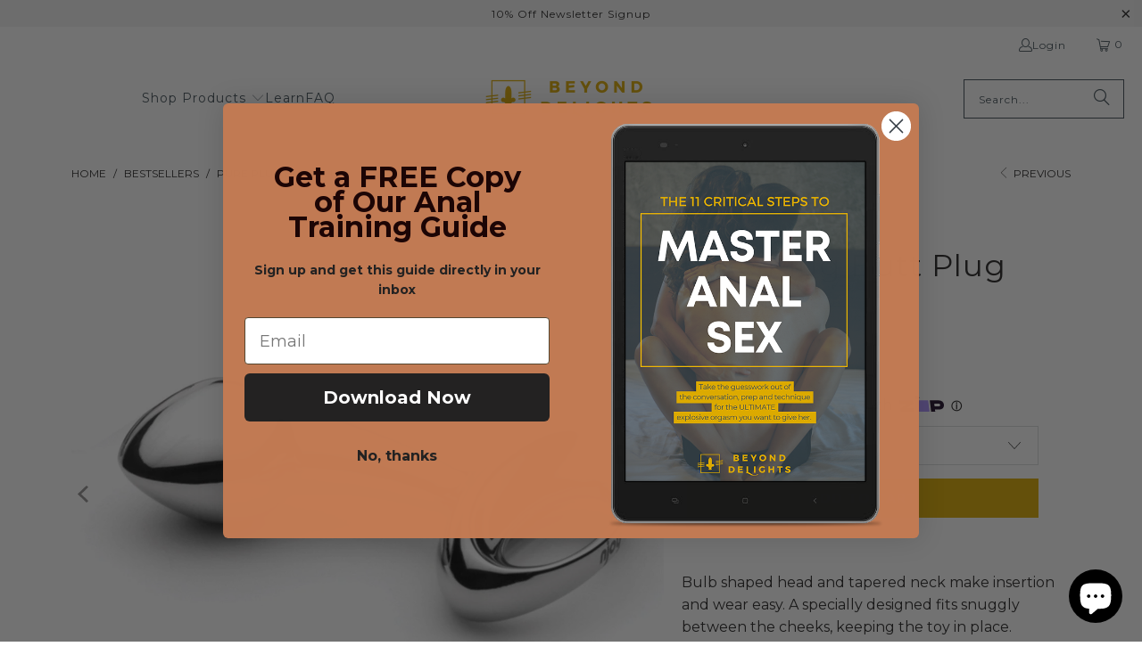

--- FILE ---
content_type: text/html; charset=utf-8
request_url: https://www.beyonddelights.com/collections/frontpage/products/njoy-pure-plug
body_size: 43290
content:
<!DOCTYPE html>
<html class="no-js no-touch" lang="en">
  <head>
<script>
  window.Store = window.Store || {};
  window.Store.id = 14768818;
</script>
<script src="https://www.googleoptimize.com/optimize.js?id=OPT-N76JDGM"></script>    <meta charset="utf-8">
    <meta http-equiv="cleartype" content="on">
    <meta name="robots" content="index,follow">
    <meta name="google-site-verification" content="Zpx14K4czPMoNe8sXbyiQ_dINjQkQHg553fc6aYn3e4" />

    <!-- Mobile Specific Metas -->
    <meta name="HandheldFriendly" content="True">
    <meta name="MobileOptimized" content="320">
    <meta name="viewport" content="width=device-width,initial-scale=1">
    <meta name="theme-color" content="#ffffff">

    
    <title>
      Njoy Pure Plug Stainless Steel Butt Plug | Beyond Delights
    </title>

    
      <meta name="description" content="The Njoy Pure Plug is an attractive butt plug in solid stainless steel, featuring a large head &amp; tapered stem for easy retention and comfortable, long-term use."/>
    

    <link rel="preconnect" href="https://fonts.shopifycdn.com" />
    <link rel="preconnect" href="https://cdn.shopify.com" />
    <link rel="preconnect" href="https://cdn.shopifycloud.com" />

    <link rel="dns-prefetch" href="https://v.shopify.com" />
    <link rel="dns-prefetch" href="https://www.youtube.com" />
    <link rel="dns-prefetch" href="https://vimeo.com" />

    <link href="//www.beyonddelights.com/cdn/shop/t/70/assets/jquery.min.js?v=147293088974801289311757264112" as="script" rel="preload">

    <!-- Stylesheet for Fancybox library -->
    <link rel="stylesheet" href="//www.beyonddelights.com/cdn/shop/t/70/assets/fancybox.css?v=19278034316635137701757264112" type="text/css" media="all" defer>

    <!-- Stylesheets for Turbo -->
    <link href="//www.beyonddelights.com/cdn/shop/t/70/assets/styles.css?v=105054674781095140941757267048" rel="stylesheet" type="text/css" media="all" />

    <!-- Icons -->
    
      <link rel="shortcut icon" type="image/x-icon" href="//www.beyonddelights.com/cdn/shop/files/Favicon2_0e48c427-7036-4bc8-823c-ab5374a6fa69_180x180.png?v=1614303502">
      <link rel="apple-touch-icon" href="//www.beyonddelights.com/cdn/shop/files/Favicon2_0e48c427-7036-4bc8-823c-ab5374a6fa69_180x180.png?v=1614303502"/>
      <link rel="apple-touch-icon" sizes="57x57" href="//www.beyonddelights.com/cdn/shop/files/Favicon2_0e48c427-7036-4bc8-823c-ab5374a6fa69_57x57.png?v=1614303502"/>
      <link rel="apple-touch-icon" sizes="60x60" href="//www.beyonddelights.com/cdn/shop/files/Favicon2_0e48c427-7036-4bc8-823c-ab5374a6fa69_60x60.png?v=1614303502"/>
      <link rel="apple-touch-icon" sizes="72x72" href="//www.beyonddelights.com/cdn/shop/files/Favicon2_0e48c427-7036-4bc8-823c-ab5374a6fa69_72x72.png?v=1614303502"/>
      <link rel="apple-touch-icon" sizes="76x76" href="//www.beyonddelights.com/cdn/shop/files/Favicon2_0e48c427-7036-4bc8-823c-ab5374a6fa69_76x76.png?v=1614303502"/>
      <link rel="apple-touch-icon" sizes="114x114" href="//www.beyonddelights.com/cdn/shop/files/Favicon2_0e48c427-7036-4bc8-823c-ab5374a6fa69_114x114.png?v=1614303502"/>
      <link rel="apple-touch-icon" sizes="180x180" href="//www.beyonddelights.com/cdn/shop/files/Favicon2_0e48c427-7036-4bc8-823c-ab5374a6fa69_180x180.png?v=1614303502"/>
      <link rel="apple-touch-icon" sizes="228x228" href="//www.beyonddelights.com/cdn/shop/files/Favicon2_0e48c427-7036-4bc8-823c-ab5374a6fa69_228x228.png?v=1614303502"/>
    
    <link rel="canonical" href="https://www.beyonddelights.com/products/njoy-pure-plug"/>

    

    

    

    
    <script>
      window.PXUTheme = window.PXUTheme || {};
      window.PXUTheme.version = '9.5.1';
      window.PXUTheme.name = 'Turbo';
    </script>
    


    
<template id="price-ui"><span class="price " data-price></span><span class="compare-at-price" data-compare-at-price></span><span class="unit-pricing" data-unit-pricing></span></template>
    <template id="price-ui-badge"><div class="price-ui-badge__sticker price-ui-badge__sticker--">
    <span class="price-ui-badge__sticker-text" data-badge></span>
  </div></template>
    
    <template id="price-ui__price"><span class="money" data-price></span></template>
    <template id="price-ui__price-range"><span class="price-min" data-price-min><span class="money" data-price></span></span> - <span class="price-max" data-price-max><span class="money" data-price></span></span></template>
    <template id="price-ui__unit-pricing"><span class="unit-quantity" data-unit-quantity></span> | <span class="unit-price" data-unit-price><span class="money" data-price></span></span> / <span class="unit-measurement" data-unit-measurement></span></template>
    <template id="price-ui-badge__percent-savings-range">Save up to <span data-price-percent></span>%</template>
    <template id="price-ui-badge__percent-savings">Save <span data-price-percent></span>%</template>
    <template id="price-ui-badge__price-savings-range">Save up to <span class="money" data-price></span></template>
    <template id="price-ui-badge__price-savings">Save <span class="money" data-price></span></template>
    <template id="price-ui-badge__on-sale">Sale</template>
    <template id="price-ui-badge__sold-out">Sold out</template>
    <template id="price-ui-badge__in-stock">In stock</template>
    


    <script>
      
window.PXUTheme = window.PXUTheme || {};


window.PXUTheme.theme_settings = {};
window.PXUTheme.currency = {};
window.PXUTheme.routes = window.PXUTheme.routes || {};


window.PXUTheme.theme_settings.display_tos_checkbox = false;
window.PXUTheme.theme_settings.go_to_checkout = true;
window.PXUTheme.theme_settings.cart_action = "ajax";
window.PXUTheme.theme_settings.cart_shipping_calculator = false;


window.PXUTheme.theme_settings.collection_swatches = false;
window.PXUTheme.theme_settings.collection_secondary_image = true;


window.PXUTheme.currency.show_multiple_currencies = false;
window.PXUTheme.currency.shop_currency = "USD";
window.PXUTheme.currency.default_currency = "USD";
window.PXUTheme.currency.display_format = "money_format";
window.PXUTheme.currency.money_format = "${{ amount }}";
window.PXUTheme.currency.money_format_no_currency = "${{ amount }}";
window.PXUTheme.currency.money_format_currency = "${{ amount }} USD";
window.PXUTheme.currency.native_multi_currency = false;
window.PXUTheme.currency.iso_code = "USD";
window.PXUTheme.currency.symbol = "$";


window.PXUTheme.theme_settings.display_inventory_left = false;
window.PXUTheme.theme_settings.inventory_threshold = 10;
window.PXUTheme.theme_settings.limit_quantity = true;


window.PXUTheme.theme_settings.menu_position = null;


window.PXUTheme.theme_settings.newsletter_popup = false;
window.PXUTheme.theme_settings.newsletter_popup_days = "14";
window.PXUTheme.theme_settings.newsletter_popup_mobile = false;
window.PXUTheme.theme_settings.newsletter_popup_seconds = 16;


window.PXUTheme.theme_settings.pagination_type = "infinite_scroll";


window.PXUTheme.theme_settings.enable_shopify_collection_badges = false;
window.PXUTheme.theme_settings.quick_shop_thumbnail_position = "bottom-thumbnails";
window.PXUTheme.theme_settings.product_form_style = "dropdown";
window.PXUTheme.theme_settings.sale_banner_enabled = true;
window.PXUTheme.theme_settings.display_savings = true;
window.PXUTheme.theme_settings.display_sold_out_price = false;
window.PXUTheme.theme_settings.free_text = "Free";
window.PXUTheme.theme_settings.video_looping = false;
window.PXUTheme.theme_settings.quick_shop_style = "popup";
window.PXUTheme.theme_settings.hover_enabled = false;


window.PXUTheme.routes.cart_url = "/cart";
window.PXUTheme.routes.cart_update_url = "/cart/update";
window.PXUTheme.routes.root_url = "/";
window.PXUTheme.routes.search_url = "/search";
window.PXUTheme.routes.all_products_collection_url = "/collections/all";
window.PXUTheme.routes.product_recommendations_url = "/recommendations/products";
window.PXUTheme.routes.predictive_search_url = "/search/suggest";


window.PXUTheme.theme_settings.image_loading_style = "fade-in";


window.PXUTheme.theme_settings.enable_autocomplete = true;


window.PXUTheme.theme_settings.page_dots_enabled = false;
window.PXUTheme.theme_settings.slideshow_arrow_size = "light";


window.PXUTheme.theme_settings.quick_shop_enabled = false;


window.PXUTheme.theme_settings.enable_back_to_top_button = false;


window.PXUTheme.translation = {};


window.PXUTheme.translation.agree_to_terms_warning = "You must agree with the terms and conditions to checkout.";
window.PXUTheme.translation.one_item_left = "item left";
window.PXUTheme.translation.items_left_text = "items left";
window.PXUTheme.translation.cart_savings_text = "Total Savings";
window.PXUTheme.translation.cart_discount_text = "Discount";
window.PXUTheme.translation.cart_subtotal_text = "Subtotal";
window.PXUTheme.translation.cart_remove_text = "Remove";
window.PXUTheme.translation.cart_free_text = "Free";


window.PXUTheme.translation.newsletter_success_text = "Thank you for joining our mailing list!";


window.PXUTheme.translation.notify_email = "Enter your email address...";
window.PXUTheme.translation.notify_email_value = "Translation missing: en.contact.fields.email";
window.PXUTheme.translation.notify_email_send = "Send";
window.PXUTheme.translation.notify_message_first = "Please notify me when ";
window.PXUTheme.translation.notify_message_last = " becomes available - ";
window.PXUTheme.translation.notify_success_text = "Thanks! We will notify you when this product becomes available!";


window.PXUTheme.translation.add_to_cart = "Add to Cart";
window.PXUTheme.translation.coming_soon_text = "Coming Soon";
window.PXUTheme.translation.sold_out_text = "Sold Out";
window.PXUTheme.translation.sale_text = "Sale";
window.PXUTheme.translation.savings_text = "You Save";
window.PXUTheme.translation.percent_off_text = "% off";
window.PXUTheme.translation.from_text = "from";
window.PXUTheme.translation.new_text = "New";
window.PXUTheme.translation.pre_order_text = "Pre-Order";
window.PXUTheme.translation.unavailable_text = "Unavailable";


window.PXUTheme.translation.all_results = "View all results";
window.PXUTheme.translation.no_results = "Sorry, no results!";


window.PXUTheme.media_queries = {};
window.PXUTheme.media_queries.small = window.matchMedia( "(max-width: 480px)" );
window.PXUTheme.media_queries.medium = window.matchMedia( "(max-width: 798px)" );
window.PXUTheme.media_queries.large = window.matchMedia( "(min-width: 799px)" );
window.PXUTheme.media_queries.larger = window.matchMedia( "(min-width: 960px)" );
window.PXUTheme.media_queries.xlarge = window.matchMedia( "(min-width: 1200px)" );
window.PXUTheme.media_queries.ie10 = window.matchMedia( "all and (-ms-high-contrast: none), (-ms-high-contrast: active)" );
window.PXUTheme.media_queries.tablet = window.matchMedia( "only screen and (min-width: 799px) and (max-width: 1024px)" );
window.PXUTheme.media_queries.mobile_and_tablet = window.matchMedia( "(max-width: 1024px)" );

    </script>

    

    

    <script>
      
    </script><script>!function(){window.ZipifyPages=window.ZipifyPages||{},window.ZipifyPages.analytics={},window.ZipifyPages.currency="USD",window.ZipifyPages.shopDomain="beyond-delights.myshopify.com",window.ZipifyPages.moneyFormat="${{ amount }}",window.ZipifyPages.shopifyOptionsSelector=false,window.ZipifyPages.unitPriceEnabled=false,window.ZipifyPages.alternativeAnalyticsLoading=true,window.ZipifyPages.integrations="".split(","),window.ZipifyPages.crmUrl="https://crms.zipify.com",window.ZipifyPages.isPagesEntity=false,window.ZipifyPages.translations={soldOut:"Sold Out",unavailable:"Unavailable"},window.ZipifyPages.routes={root:"\/",cart:{index:"\/cart",add:"\/cart\/add",change:"\/cart\/change",clear:"\/cart\/clear",update:"\/cart\/update"}};window.ZipifyPages.eventsSubscriptions=[],window.ZipifyPages.on=function(i,a){window.ZipifyPages.eventsSubscriptions.push([i,a])}}();</script><script>(() => {
(()=>{class f{constructor(t={}){this.defaultConfig={sectionIds:[],rootMargin:"0px",onSectionViewed:()=>{},onSectionInteracted:()=>{},minViewTime:500,minVisiblePercentage:30,interactiveSelector:'a, button, input, select, textarea, [role="button"], [tabindex]:not([tabindex="-1"])'},this.config={...this.defaultConfig,...t},this.viewedSections=new Set,this.observer=null,this.viewTimers=new Map,this.init()}init(){document.readyState==="loading"?document.addEventListener("DOMContentLoaded",this.setup.bind(this)):this.setup()}setup(){this.setupObserver(),this.setupGlobalClickTracking()}setupObserver(){const t={root:null,rootMargin:this.config.rootMargin,threshold:[0,.1,.2,.3,.4,.5,.6,.7,.8,.9,1]};this.observer=new IntersectionObserver(e=>{e.forEach(i=>{this.calculateVisibility(i)?this.handleSectionVisible(i.target):this.handleSectionHidden(i.target)})},t),this.config.sectionIds.forEach(e=>{const i=document.getElementById(e);i&&this.observer.observe(i)})}calculateVisibility(t){const e=window.innerHeight,i=window.innerWidth,n=e*i,o=t.boundingClientRect,s=Math.max(0,o.top),c=Math.min(e,o.bottom),d=Math.max(0,o.left),a=Math.min(i,o.right),r=Math.max(0,c-s),l=Math.max(0,a-d)*r,m=n>0?l/n*100:0,h=o.width*o.height,p=h>0?l/h*100:0,S=m>=this.config.minVisiblePercentage,b=p>=80;return S||b}isSectionViewed(t){return this.viewedSections.has(Number(t))}setupGlobalClickTracking(){document.addEventListener("click",t=>{const e=this.findParentTrackedSection(t.target);if(e){const i=this.findInteractiveElement(t.target,e.el);i&&(this.isSectionViewed(e.id)||this.trackSectionView(e.id),this.trackSectionInteract(e.id,i,t))}})}findParentTrackedSection(t){let e=t;for(;e&&e!==document.body;){const i=e.id||e.dataset.zpSectionId,n=i?parseInt(i,10):null;if(n&&!isNaN(n)&&this.config.sectionIds.includes(n))return{el:e,id:n};e=e.parentElement}return null}findInteractiveElement(t,e){let i=t;for(;i&&i!==e;){if(i.matches(this.config.interactiveSelector))return i;i=i.parentElement}return null}trackSectionView(t){this.viewedSections.add(Number(t)),this.config.onSectionViewed(t)}trackSectionInteract(t,e,i){this.config.onSectionInteracted(t,e,i)}handleSectionVisible(t){const e=t.id,i=setTimeout(()=>{this.isSectionViewed(e)||this.trackSectionView(e)},this.config.minViewTime);this.viewTimers.set(e,i)}handleSectionHidden(t){const e=t.id;this.viewTimers.has(e)&&(clearTimeout(this.viewTimers.get(e)),this.viewTimers.delete(e))}addSection(t){if(!this.config.sectionIds.includes(t)){this.config.sectionIds.push(t);const e=document.getElementById(t);e&&this.observer&&this.observer.observe(e)}}}class g{constructor(){this.sectionTracker=new f({onSectionViewed:this.onSectionViewed.bind(this),onSectionInteracted:this.onSectionInteracted.bind(this)}),this.runningSplitTests=[]}getCookie(t){const e=document.cookie.match(new RegExp(`(?:^|; )${t}=([^;]*)`));return e?decodeURIComponent(e[1]):null}setCookie(t,e){let i=`${t}=${encodeURIComponent(e)}; path=/; SameSite=Lax`;location.protocol==="https:"&&(i+="; Secure");const n=new Date;n.setTime(n.getTime()+365*24*60*60*1e3),i+=`; expires=${n.toUTCString()}`,document.cookie=i}pickByWeight(t){const e=Object.entries(t).map(([o,s])=>[Number(o),s]),i=e.reduce((o,[,s])=>o+s,0);let n=Math.random()*i;for(const[o,s]of e){if(n<s)return o;n-=s}return e[e.length-1][0]}render(t){const e=t.blocks,i=t.test,n=i.id,o=`zpSectionSplitTest${n}`;let s=Number(this.getCookie(o));e.some(r=>r.id===s)||(s=this.pickByWeight(i.distribution),this.setCookie(o,s));const c=e.find(r=>r.id===s),d=`sectionSplitTest${c.id}`,a=document.querySelector(`template[data-id="${d}"]`);if(!a){console.error(`Template for split test ${c.id} not found`);return}document.currentScript.parentNode.insertBefore(a.content.cloneNode(!0),document.currentScript),this.runningSplitTests.push({id:n,block:c,templateId:d}),this.initTrackingForSection(c.id)}findSplitTestForSection(t){return this.runningSplitTests.find(e=>e.block.id===Number(t))}initTrackingForSection(t){this.sectionTracker.addSection(t)}onSectionViewed(t){const e=this.findSplitTestForSection(t);e&&window.Shopify.analytics.publish("zp_section_viewed",{sectionId:t,splitTestHash:e.id})}onSectionInteracted(t){const e=this.findSplitTestForSection(t);e&&window.Shopify.analytics.publish("zp_section_clicked",{sectionId:t,splitTestHash:e.id})}}window.ZipifyPages??={};window.ZipifyPages.SectionSplitTest=new g;})();

})()</script><script>window.performance && window.performance.mark && window.performance.mark('shopify.content_for_header.start');</script><meta name="google-site-verification" content="s4z1Myt4oGQicGNW5SXz9borBi24AP8kkYg3t4gDhAc">
<meta name="google-site-verification" content="EqZQ2POV0DfO4wmbuwEvmxNKJCKC1q-4B4FLhlCVp_c">
<meta id="shopify-digital-wallet" name="shopify-digital-wallet" content="/14768818/digital_wallets/dialog">
<meta name="shopify-checkout-api-token" content="86a551e9546af89d64e05e55a48aaa5d">
<meta id="in-context-paypal-metadata" data-shop-id="14768818" data-venmo-supported="false" data-environment="production" data-locale="en_US" data-paypal-v4="true" data-currency="USD">
<link rel="alternate" type="application/json+oembed" href="https://www.beyonddelights.com/products/njoy-pure-plug.oembed">
<script async="async" src="/checkouts/internal/preloads.js?locale=en-US"></script>
<link rel="preconnect" href="https://shop.app" crossorigin="anonymous">
<script async="async" src="https://shop.app/checkouts/internal/preloads.js?locale=en-US&shop_id=14768818" crossorigin="anonymous"></script>
<script id="apple-pay-shop-capabilities" type="application/json">{"shopId":14768818,"countryCode":"US","currencyCode":"USD","merchantCapabilities":["supports3DS"],"merchantId":"gid:\/\/shopify\/Shop\/14768818","merchantName":"Beyond Delights","requiredBillingContactFields":["postalAddress","email"],"requiredShippingContactFields":["postalAddress","email"],"shippingType":"shipping","supportedNetworks":["visa","masterCard","amex","discover","elo","jcb"],"total":{"type":"pending","label":"Beyond Delights","amount":"1.00"},"shopifyPaymentsEnabled":true,"supportsSubscriptions":true}</script>
<script id="shopify-features" type="application/json">{"accessToken":"86a551e9546af89d64e05e55a48aaa5d","betas":["rich-media-storefront-analytics"],"domain":"www.beyonddelights.com","predictiveSearch":true,"shopId":14768818,"locale":"en"}</script>
<script>var Shopify = Shopify || {};
Shopify.shop = "beyond-delights.myshopify.com";
Shopify.locale = "en";
Shopify.currency = {"active":"USD","rate":"1.0"};
Shopify.country = "US";
Shopify.theme = {"name":"Turbo 9.5.1 2025-09-07","id":154648019159,"schema_name":"Turbo","schema_version":"9.5.1","theme_store_id":null,"role":"main"};
Shopify.theme.handle = "null";
Shopify.theme.style = {"id":null,"handle":null};
Shopify.cdnHost = "www.beyonddelights.com/cdn";
Shopify.routes = Shopify.routes || {};
Shopify.routes.root = "/";</script>
<script type="module">!function(o){(o.Shopify=o.Shopify||{}).modules=!0}(window);</script>
<script>!function(o){function n(){var o=[];function n(){o.push(Array.prototype.slice.apply(arguments))}return n.q=o,n}var t=o.Shopify=o.Shopify||{};t.loadFeatures=n(),t.autoloadFeatures=n()}(window);</script>
<script>
  window.ShopifyPay = window.ShopifyPay || {};
  window.ShopifyPay.apiHost = "shop.app\/pay";
  window.ShopifyPay.redirectState = null;
</script>
<script id="shop-js-analytics" type="application/json">{"pageType":"product"}</script>
<script defer="defer" async type="module" src="//www.beyonddelights.com/cdn/shopifycloud/shop-js/modules/v2/client.init-shop-cart-sync_C5BV16lS.en.esm.js"></script>
<script defer="defer" async type="module" src="//www.beyonddelights.com/cdn/shopifycloud/shop-js/modules/v2/chunk.common_CygWptCX.esm.js"></script>
<script type="module">
  await import("//www.beyonddelights.com/cdn/shopifycloud/shop-js/modules/v2/client.init-shop-cart-sync_C5BV16lS.en.esm.js");
await import("//www.beyonddelights.com/cdn/shopifycloud/shop-js/modules/v2/chunk.common_CygWptCX.esm.js");

  window.Shopify.SignInWithShop?.initShopCartSync?.({"fedCMEnabled":true,"windoidEnabled":true});

</script>
<script defer="defer" async type="module" src="//www.beyonddelights.com/cdn/shopifycloud/shop-js/modules/v2/client.payment-terms_CZxnsJam.en.esm.js"></script>
<script defer="defer" async type="module" src="//www.beyonddelights.com/cdn/shopifycloud/shop-js/modules/v2/chunk.common_CygWptCX.esm.js"></script>
<script defer="defer" async type="module" src="//www.beyonddelights.com/cdn/shopifycloud/shop-js/modules/v2/chunk.modal_D71HUcav.esm.js"></script>
<script type="module">
  await import("//www.beyonddelights.com/cdn/shopifycloud/shop-js/modules/v2/client.payment-terms_CZxnsJam.en.esm.js");
await import("//www.beyonddelights.com/cdn/shopifycloud/shop-js/modules/v2/chunk.common_CygWptCX.esm.js");
await import("//www.beyonddelights.com/cdn/shopifycloud/shop-js/modules/v2/chunk.modal_D71HUcav.esm.js");

  
</script>
<script>
  window.Shopify = window.Shopify || {};
  if (!window.Shopify.featureAssets) window.Shopify.featureAssets = {};
  window.Shopify.featureAssets['shop-js'] = {"shop-cart-sync":["modules/v2/client.shop-cart-sync_ZFArdW7E.en.esm.js","modules/v2/chunk.common_CygWptCX.esm.js"],"init-fed-cm":["modules/v2/client.init-fed-cm_CmiC4vf6.en.esm.js","modules/v2/chunk.common_CygWptCX.esm.js"],"shop-button":["modules/v2/client.shop-button_tlx5R9nI.en.esm.js","modules/v2/chunk.common_CygWptCX.esm.js"],"shop-cash-offers":["modules/v2/client.shop-cash-offers_DOA2yAJr.en.esm.js","modules/v2/chunk.common_CygWptCX.esm.js","modules/v2/chunk.modal_D71HUcav.esm.js"],"init-windoid":["modules/v2/client.init-windoid_sURxWdc1.en.esm.js","modules/v2/chunk.common_CygWptCX.esm.js"],"shop-toast-manager":["modules/v2/client.shop-toast-manager_ClPi3nE9.en.esm.js","modules/v2/chunk.common_CygWptCX.esm.js"],"init-shop-email-lookup-coordinator":["modules/v2/client.init-shop-email-lookup-coordinator_B8hsDcYM.en.esm.js","modules/v2/chunk.common_CygWptCX.esm.js"],"init-shop-cart-sync":["modules/v2/client.init-shop-cart-sync_C5BV16lS.en.esm.js","modules/v2/chunk.common_CygWptCX.esm.js"],"avatar":["modules/v2/client.avatar_BTnouDA3.en.esm.js"],"pay-button":["modules/v2/client.pay-button_FdsNuTd3.en.esm.js","modules/v2/chunk.common_CygWptCX.esm.js"],"init-customer-accounts":["modules/v2/client.init-customer-accounts_DxDtT_ad.en.esm.js","modules/v2/client.shop-login-button_C5VAVYt1.en.esm.js","modules/v2/chunk.common_CygWptCX.esm.js","modules/v2/chunk.modal_D71HUcav.esm.js"],"init-shop-for-new-customer-accounts":["modules/v2/client.init-shop-for-new-customer-accounts_ChsxoAhi.en.esm.js","modules/v2/client.shop-login-button_C5VAVYt1.en.esm.js","modules/v2/chunk.common_CygWptCX.esm.js","modules/v2/chunk.modal_D71HUcav.esm.js"],"shop-login-button":["modules/v2/client.shop-login-button_C5VAVYt1.en.esm.js","modules/v2/chunk.common_CygWptCX.esm.js","modules/v2/chunk.modal_D71HUcav.esm.js"],"init-customer-accounts-sign-up":["modules/v2/client.init-customer-accounts-sign-up_CPSyQ0Tj.en.esm.js","modules/v2/client.shop-login-button_C5VAVYt1.en.esm.js","modules/v2/chunk.common_CygWptCX.esm.js","modules/v2/chunk.modal_D71HUcav.esm.js"],"shop-follow-button":["modules/v2/client.shop-follow-button_Cva4Ekp9.en.esm.js","modules/v2/chunk.common_CygWptCX.esm.js","modules/v2/chunk.modal_D71HUcav.esm.js"],"checkout-modal":["modules/v2/client.checkout-modal_BPM8l0SH.en.esm.js","modules/v2/chunk.common_CygWptCX.esm.js","modules/v2/chunk.modal_D71HUcav.esm.js"],"lead-capture":["modules/v2/client.lead-capture_Bi8yE_yS.en.esm.js","modules/v2/chunk.common_CygWptCX.esm.js","modules/v2/chunk.modal_D71HUcav.esm.js"],"shop-login":["modules/v2/client.shop-login_D6lNrXab.en.esm.js","modules/v2/chunk.common_CygWptCX.esm.js","modules/v2/chunk.modal_D71HUcav.esm.js"],"payment-terms":["modules/v2/client.payment-terms_CZxnsJam.en.esm.js","modules/v2/chunk.common_CygWptCX.esm.js","modules/v2/chunk.modal_D71HUcav.esm.js"]};
</script>
<script>(function() {
  var isLoaded = false;
  function asyncLoad() {
    if (isLoaded) return;
    isLoaded = true;
    var urls = ["https:\/\/cdn1.stamped.io\/files\/widget.min.js?shop=beyond-delights.myshopify.com","https:\/\/reconvert-cdn.com\/assets\/js\/store_reconvert_node.js?v=2\u0026scid=ZDk1OGQ0YzQ4M2RiMjExY2U3MDlkZDgwODcxZmIwOTYuYjU0MmM3ODg2NTRhMzRkOGVhMWY5MTdhOTU1YWMzZGE=\u0026shop=beyond-delights.myshopify.com"];
    for (var i = 0; i < urls.length; i++) {
      var s = document.createElement('script');
      s.type = 'text/javascript';
      s.async = true;
      s.src = urls[i];
      var x = document.getElementsByTagName('script')[0];
      x.parentNode.insertBefore(s, x);
    }
  };
  if(window.attachEvent) {
    window.attachEvent('onload', asyncLoad);
  } else {
    window.addEventListener('load', asyncLoad, false);
  }
})();</script>
<script id="__st">var __st={"a":14768818,"offset":-25200,"reqid":"2b29e962-cdf2-41cb-a1eb-477c6815a09b-1768756388","pageurl":"www.beyonddelights.com\/collections\/frontpage\/products\/njoy-pure-plug","u":"4e78bcffa2c9","p":"product","rtyp":"product","rid":9104389251};</script>
<script>window.ShopifyPaypalV4VisibilityTracking = true;</script>
<script id="captcha-bootstrap">!function(){'use strict';const t='contact',e='account',n='new_comment',o=[[t,t],['blogs',n],['comments',n],[t,'customer']],c=[[e,'customer_login'],[e,'guest_login'],[e,'recover_customer_password'],[e,'create_customer']],r=t=>t.map((([t,e])=>`form[action*='/${t}']:not([data-nocaptcha='true']) input[name='form_type'][value='${e}']`)).join(','),a=t=>()=>t?[...document.querySelectorAll(t)].map((t=>t.form)):[];function s(){const t=[...o],e=r(t);return a(e)}const i='password',u='form_key',d=['recaptcha-v3-token','g-recaptcha-response','h-captcha-response',i],f=()=>{try{return window.sessionStorage}catch{return}},m='__shopify_v',_=t=>t.elements[u];function p(t,e,n=!1){try{const o=window.sessionStorage,c=JSON.parse(o.getItem(e)),{data:r}=function(t){const{data:e,action:n}=t;return t[m]||n?{data:e,action:n}:{data:t,action:n}}(c);for(const[e,n]of Object.entries(r))t.elements[e]&&(t.elements[e].value=n);n&&o.removeItem(e)}catch(o){console.error('form repopulation failed',{error:o})}}const l='form_type',E='cptcha';function T(t){t.dataset[E]=!0}const w=window,h=w.document,L='Shopify',v='ce_forms',y='captcha';let A=!1;((t,e)=>{const n=(g='f06e6c50-85a8-45c8-87d0-21a2b65856fe',I='https://cdn.shopify.com/shopifycloud/storefront-forms-hcaptcha/ce_storefront_forms_captcha_hcaptcha.v1.5.2.iife.js',D={infoText:'Protected by hCaptcha',privacyText:'Privacy',termsText:'Terms'},(t,e,n)=>{const o=w[L][v],c=o.bindForm;if(c)return c(t,g,e,D).then(n);var r;o.q.push([[t,g,e,D],n]),r=I,A||(h.body.append(Object.assign(h.createElement('script'),{id:'captcha-provider',async:!0,src:r})),A=!0)});var g,I,D;w[L]=w[L]||{},w[L][v]=w[L][v]||{},w[L][v].q=[],w[L][y]=w[L][y]||{},w[L][y].protect=function(t,e){n(t,void 0,e),T(t)},Object.freeze(w[L][y]),function(t,e,n,w,h,L){const[v,y,A,g]=function(t,e,n){const i=e?o:[],u=t?c:[],d=[...i,...u],f=r(d),m=r(i),_=r(d.filter((([t,e])=>n.includes(e))));return[a(f),a(m),a(_),s()]}(w,h,L),I=t=>{const e=t.target;return e instanceof HTMLFormElement?e:e&&e.form},D=t=>v().includes(t);t.addEventListener('submit',(t=>{const e=I(t);if(!e)return;const n=D(e)&&!e.dataset.hcaptchaBound&&!e.dataset.recaptchaBound,o=_(e),c=g().includes(e)&&(!o||!o.value);(n||c)&&t.preventDefault(),c&&!n&&(function(t){try{if(!f())return;!function(t){const e=f();if(!e)return;const n=_(t);if(!n)return;const o=n.value;o&&e.removeItem(o)}(t);const e=Array.from(Array(32),(()=>Math.random().toString(36)[2])).join('');!function(t,e){_(t)||t.append(Object.assign(document.createElement('input'),{type:'hidden',name:u})),t.elements[u].value=e}(t,e),function(t,e){const n=f();if(!n)return;const o=[...t.querySelectorAll(`input[type='${i}']`)].map((({name:t})=>t)),c=[...d,...o],r={};for(const[a,s]of new FormData(t).entries())c.includes(a)||(r[a]=s);n.setItem(e,JSON.stringify({[m]:1,action:t.action,data:r}))}(t,e)}catch(e){console.error('failed to persist form',e)}}(e),e.submit())}));const S=(t,e)=>{t&&!t.dataset[E]&&(n(t,e.some((e=>e===t))),T(t))};for(const o of['focusin','change'])t.addEventListener(o,(t=>{const e=I(t);D(e)&&S(e,y())}));const B=e.get('form_key'),M=e.get(l),P=B&&M;t.addEventListener('DOMContentLoaded',(()=>{const t=y();if(P)for(const e of t)e.elements[l].value===M&&p(e,B);[...new Set([...A(),...v().filter((t=>'true'===t.dataset.shopifyCaptcha))])].forEach((e=>S(e,t)))}))}(h,new URLSearchParams(w.location.search),n,t,e,['guest_login'])})(!0,!0)}();</script>
<script integrity="sha256-4kQ18oKyAcykRKYeNunJcIwy7WH5gtpwJnB7kiuLZ1E=" data-source-attribution="shopify.loadfeatures" defer="defer" src="//www.beyonddelights.com/cdn/shopifycloud/storefront/assets/storefront/load_feature-a0a9edcb.js" crossorigin="anonymous"></script>
<script crossorigin="anonymous" defer="defer" src="//www.beyonddelights.com/cdn/shopifycloud/storefront/assets/shopify_pay/storefront-65b4c6d7.js?v=20250812"></script>
<script data-source-attribution="shopify.dynamic_checkout.dynamic.init">var Shopify=Shopify||{};Shopify.PaymentButton=Shopify.PaymentButton||{isStorefrontPortableWallets:!0,init:function(){window.Shopify.PaymentButton.init=function(){};var t=document.createElement("script");t.src="https://www.beyonddelights.com/cdn/shopifycloud/portable-wallets/latest/portable-wallets.en.js",t.type="module",document.head.appendChild(t)}};
</script>
<script data-source-attribution="shopify.dynamic_checkout.buyer_consent">
  function portableWalletsHideBuyerConsent(e){var t=document.getElementById("shopify-buyer-consent"),n=document.getElementById("shopify-subscription-policy-button");t&&n&&(t.classList.add("hidden"),t.setAttribute("aria-hidden","true"),n.removeEventListener("click",e))}function portableWalletsShowBuyerConsent(e){var t=document.getElementById("shopify-buyer-consent"),n=document.getElementById("shopify-subscription-policy-button");t&&n&&(t.classList.remove("hidden"),t.removeAttribute("aria-hidden"),n.addEventListener("click",e))}window.Shopify?.PaymentButton&&(window.Shopify.PaymentButton.hideBuyerConsent=portableWalletsHideBuyerConsent,window.Shopify.PaymentButton.showBuyerConsent=portableWalletsShowBuyerConsent);
</script>
<script data-source-attribution="shopify.dynamic_checkout.cart.bootstrap">document.addEventListener("DOMContentLoaded",(function(){function t(){return document.querySelector("shopify-accelerated-checkout-cart, shopify-accelerated-checkout")}if(t())Shopify.PaymentButton.init();else{new MutationObserver((function(e,n){t()&&(Shopify.PaymentButton.init(),n.disconnect())})).observe(document.body,{childList:!0,subtree:!0})}}));
</script>
<link id="shopify-accelerated-checkout-styles" rel="stylesheet" media="screen" href="https://www.beyonddelights.com/cdn/shopifycloud/portable-wallets/latest/accelerated-checkout-backwards-compat.css" crossorigin="anonymous">
<style id="shopify-accelerated-checkout-cart">
        #shopify-buyer-consent {
  margin-top: 1em;
  display: inline-block;
  width: 100%;
}

#shopify-buyer-consent.hidden {
  display: none;
}

#shopify-subscription-policy-button {
  background: none;
  border: none;
  padding: 0;
  text-decoration: underline;
  font-size: inherit;
  cursor: pointer;
}

#shopify-subscription-policy-button::before {
  box-shadow: none;
}

      </style>

<script>window.performance && window.performance.mark && window.performance.mark('shopify.content_for_header.end');</script>

    

<meta name="author" content="Beyond Delights">
<meta property="og:url" content="https://www.beyonddelights.com/products/njoy-pure-plug">
<meta property="og:site_name" content="Beyond Delights">




  <meta property="og:type" content="product">
  <meta property="og:title" content="Pure Plug Butt Plug">
  
    
      <meta property="og:image" content="https://www.beyonddelights.com/cdn/shop/products/93403-njoy-plug1-MAIN_24ac85d8-2bc0-4f55-83f9-0d65673c6d73_600x.jpg?v=1751393974">
      <meta property="og:image:secure_url" content="https://www.beyonddelights.com/cdn/shop/products/93403-njoy-plug1-MAIN_24ac85d8-2bc0-4f55-83f9-0d65673c6d73_600x.jpg?v=1751393974">
      
      <meta property="og:image:width" content="1200">
      <meta property="og:image:height" content="1200">
    
      <meta property="og:image" content="https://www.beyonddelights.com/cdn/shop/products/93405-Njoy-Plug2-02_600x.jpg?v=1751393974">
      <meta property="og:image:secure_url" content="https://www.beyonddelights.com/cdn/shop/products/93405-Njoy-Plug2-02_600x.jpg?v=1751393974">
      
      <meta property="og:image:width" content="1200">
      <meta property="og:image:height" content="1200">
    
      <meta property="og:image" content="https://www.beyonddelights.com/cdn/shop/products/93403-93405-Njoy-Diagram-04_600x.jpg?v=1751393974">
      <meta property="og:image:secure_url" content="https://www.beyonddelights.com/cdn/shop/products/93403-93405-Njoy-Diagram-04_600x.jpg?v=1751393974">
      
      <meta property="og:image:width" content="1200">
      <meta property="og:image:height" content="1200">
    
  
  <meta property="product:price:amount" content="69.96">
  <meta property="product:price:currency" content="USD">



  <meta property="og:description" content="The Njoy Pure Plug is an attractive butt plug in solid stainless steel, featuring a large head &amp; tapered stem for easy retention and comfortable, long-term use.">




<meta name="twitter:card" content="summary">

  <meta name="twitter:title" content="Pure Plug Butt Plug">
  <meta name="twitter:description" content="Bulb shaped head and tapered neck make insertion and wear easy. A specially designed fits snuggly between the cheeks, keeping the toy in place. Available in 3 graduating sizes. Stainless steel, hand-polished, body-safe. ▼Specifications Small insertable size: 2.25 in x 1 in; 140 grams total weight Medium insertable size: 2.5 in x 1.25 in; 200 grams total weight Large insertable size: 2.75 in x 1.5 in; 310 grams total weight Made from polished stainless steel Can be warmed or chilled before use Package includes: Njoy Pure Plug (S-L), satin lining storage box ◄Shipping &amp;amp; Returns Select products are available for return on a case by case basis. If you feel the product you received is damaged or faulty, please reach out to our support team and someone will be able to assist you. For sanitary and health reasons, we do">
  <meta name="twitter:image" content="https://www.beyonddelights.com/cdn/shop/products/93403-njoy-plug1-MAIN_24ac85d8-2bc0-4f55-83f9-0d65673c6d73_240x.jpg?v=1751393974">
  <meta name="twitter:image:width" content="240">
  <meta name="twitter:image:height" content="240">
  <meta name="twitter:image:alt" content="Pure Plug Butt Plug free shipping - Beyond Delights">



    <link rel="prev" href="/collections/frontpage/products/b-vibe-rimming-plug-2">
    
  <!-- BEGIN app block: shopify://apps/seowill-seoant-ai-seo/blocks/seoant-core/8e57283b-dcb0-4f7b-a947-fb5c57a0d59d -->
<!--SEOAnt Core By SEOAnt Teams, v0.1.6 START -->







    <!-- BEGIN app snippet: Product-JSON-LD --><script type="application/ld+json">
    [
        {
            "@context": "https://schema.org",
            "@type": "Product",
            "@id": "https:\/\/www.beyonddelights.com\/products\/njoy-pure-plug#product",
            "brand": {
                "@type": "Brand",
                "name": "Njoy"
            },
            "url": "https://www.beyonddelights.com/products/njoy-pure-plug",
            "name": "Pure Plug Butt Plug",
            "image": "https://www.beyonddelights.com/cdn/shop/products/93403-njoy-plug1-MAIN_24ac85d8-2bc0-4f55-83f9-0d65673c6d73.jpg",
            "description": "Bulb shaped head and tapered neck make insertion and wear easy. A specially designed fits snuggly be",
            "sku": "93403",
            "weight": "0.79lb",
            "review": {
                "@type": "Review",
                "reviewRating": {
                    "@type": "Rating",
                    "ratingValue": "4",
                    "bestRating": "5"
                },
                "author": {
                    "@type": "Person",
                    "name": "Beyond Delights"
                }
                },
            "aggregateRating": {
                "@type": "AggregateRating",
                "ratingValue": "4.333333333333333",
                "reviewCount": "3",
                "description": "Product Reviews By Shopify"
            },
            
            "offers":  [{
                    "@type": "Offer" ,
                    "priceCurrency": "USD",
                    "priceValidUntil": "2026-01-18",
                    "price" : "69.96" ,
                    "availability" : "https://schema.org/InStock" ,
                    "itemCondition": "https://schema.org/NewCondition",
                    "sku": "93403",
                    "name": "Small",
                    "url" : "https://www.beyonddelights.com/products/njoy-pure-plug?variant=31867943875",
                    "seller" : {
                        "@type" : "Organization",
                        "name" : "Beyond Delights"
                    },
                    "mpn": "NJ-004"
                },{
                    "@type": "Offer" ,
                    "priceCurrency": "USD",
                    "priceValidUntil": "2026-01-18",
                    "price" : "86.96" ,
                    "availability" : "https://schema.org/InStock" ,
                    "itemCondition": "https://schema.org/NewCondition",
                    "sku": "93404",
                    "name": "Medium",
                    "url" : "https://www.beyonddelights.com/products/njoy-pure-plug?variant=41114000451",
                    "seller" : {
                        "@type" : "Organization",
                        "name" : "Beyond Delights"
                    },
                    "mpn": "NJ-005"
                },{
                    "@type": "Offer" ,
                    "priceCurrency": "USD",
                    "priceValidUntil": "2026-01-18",
                    "price" : "93.96" ,
                    "availability" : "https://schema.org/InStock" ,
                    "itemCondition": "https://schema.org/NewCondition",
                    "sku": "93405",
                    "name": "Large",
                    "url" : "https://www.beyonddelights.com/products/njoy-pure-plug?variant=41114000515",
                    "seller" : {
                        "@type" : "Organization",
                        "name" : "Beyond Delights"
                    },
                    "mpn": "NJ-006"
                }
            ]
        }
        ,
        {
            "@context": "https://schema.org",
            "@type": "BreadcrumbList",
            "itemListElement": [
                {
                    "@type": "ListItem",
                    "position": 1,
                    "item": {
                        "@type": "Website",
                        "@id": "https://www.beyonddelights.com",
                        "name": "Beyond Delights home"
                    }
                },
                {
                    "@type": "ListItem",
                    "position": 2,
                    "item": {
                        "@type": "WebPage",
                        "@id": "https://www.beyonddelights.com/products/njoy-pure-plug",
                        "name": "Pure Plug Butt Plug"
                    }
                }
            ]
        }
        ]
</script>

<!-- END app snippet -->


<!-- SON-LD generated By SEOAnt END -->



<!-- Start : SEOAnt BrokenLink Redirect --><script type="text/javascript">
    !function(t){var e={};function r(n){if(e[n])return e[n].exports;var o=e[n]={i:n,l:!1,exports:{}};return t[n].call(o.exports,o,o.exports,r),o.l=!0,o.exports}r.m=t,r.c=e,r.d=function(t,e,n){r.o(t,e)||Object.defineProperty(t,e,{enumerable:!0,get:n})},r.r=function(t){"undefined"!==typeof Symbol&&Symbol.toStringTag&&Object.defineProperty(t,Symbol.toStringTag,{value:"Module"}),Object.defineProperty(t,"__esModule",{value:!0})},r.t=function(t,e){if(1&e&&(t=r(t)),8&e)return t;if(4&e&&"object"===typeof t&&t&&t.__esModule)return t;var n=Object.create(null);if(r.r(n),Object.defineProperty(n,"default",{enumerable:!0,value:t}),2&e&&"string"!=typeof t)for(var o in t)r.d(n,o,function(e){return t[e]}.bind(null,o));return n},r.n=function(t){var e=t&&t.__esModule?function(){return t.default}:function(){return t};return r.d(e,"a",e),e},r.o=function(t,e){return Object.prototype.hasOwnProperty.call(t,e)},r.p="",r(r.s=11)}([function(t,e,r){"use strict";var n=r(2),o=Object.prototype.toString;function i(t){return"[object Array]"===o.call(t)}function a(t){return"undefined"===typeof t}function u(t){return null!==t&&"object"===typeof t}function s(t){return"[object Function]"===o.call(t)}function c(t,e){if(null!==t&&"undefined"!==typeof t)if("object"!==typeof t&&(t=[t]),i(t))for(var r=0,n=t.length;r<n;r++)e.call(null,t[r],r,t);else for(var o in t)Object.prototype.hasOwnProperty.call(t,o)&&e.call(null,t[o],o,t)}t.exports={isArray:i,isArrayBuffer:function(t){return"[object ArrayBuffer]"===o.call(t)},isBuffer:function(t){return null!==t&&!a(t)&&null!==t.constructor&&!a(t.constructor)&&"function"===typeof t.constructor.isBuffer&&t.constructor.isBuffer(t)},isFormData:function(t){return"undefined"!==typeof FormData&&t instanceof FormData},isArrayBufferView:function(t){return"undefined"!==typeof ArrayBuffer&&ArrayBuffer.isView?ArrayBuffer.isView(t):t&&t.buffer&&t.buffer instanceof ArrayBuffer},isString:function(t){return"string"===typeof t},isNumber:function(t){return"number"===typeof t},isObject:u,isUndefined:a,isDate:function(t){return"[object Date]"===o.call(t)},isFile:function(t){return"[object File]"===o.call(t)},isBlob:function(t){return"[object Blob]"===o.call(t)},isFunction:s,isStream:function(t){return u(t)&&s(t.pipe)},isURLSearchParams:function(t){return"undefined"!==typeof URLSearchParams&&t instanceof URLSearchParams},isStandardBrowserEnv:function(){return("undefined"===typeof navigator||"ReactNative"!==navigator.product&&"NativeScript"!==navigator.product&&"NS"!==navigator.product)&&("undefined"!==typeof window&&"undefined"!==typeof document)},forEach:c,merge:function t(){var e={};function r(r,n){"object"===typeof e[n]&&"object"===typeof r?e[n]=t(e[n],r):e[n]=r}for(var n=0,o=arguments.length;n<o;n++)c(arguments[n],r);return e},deepMerge:function t(){var e={};function r(r,n){"object"===typeof e[n]&&"object"===typeof r?e[n]=t(e[n],r):e[n]="object"===typeof r?t({},r):r}for(var n=0,o=arguments.length;n<o;n++)c(arguments[n],r);return e},extend:function(t,e,r){return c(e,(function(e,o){t[o]=r&&"function"===typeof e?n(e,r):e})),t},trim:function(t){return t.replace(/^\s*/,"").replace(/\s*$/,"")}}},function(t,e,r){t.exports=r(12)},function(t,e,r){"use strict";t.exports=function(t,e){return function(){for(var r=new Array(arguments.length),n=0;n<r.length;n++)r[n]=arguments[n];return t.apply(e,r)}}},function(t,e,r){"use strict";var n=r(0);function o(t){return encodeURIComponent(t).replace(/%40/gi,"@").replace(/%3A/gi,":").replace(/%24/g,"$").replace(/%2C/gi,",").replace(/%20/g,"+").replace(/%5B/gi,"[").replace(/%5D/gi,"]")}t.exports=function(t,e,r){if(!e)return t;var i;if(r)i=r(e);else if(n.isURLSearchParams(e))i=e.toString();else{var a=[];n.forEach(e,(function(t,e){null!==t&&"undefined"!==typeof t&&(n.isArray(t)?e+="[]":t=[t],n.forEach(t,(function(t){n.isDate(t)?t=t.toISOString():n.isObject(t)&&(t=JSON.stringify(t)),a.push(o(e)+"="+o(t))})))})),i=a.join("&")}if(i){var u=t.indexOf("#");-1!==u&&(t=t.slice(0,u)),t+=(-1===t.indexOf("?")?"?":"&")+i}return t}},function(t,e,r){"use strict";t.exports=function(t){return!(!t||!t.__CANCEL__)}},function(t,e,r){"use strict";(function(e){var n=r(0),o=r(19),i={"Content-Type":"application/x-www-form-urlencoded"};function a(t,e){!n.isUndefined(t)&&n.isUndefined(t["Content-Type"])&&(t["Content-Type"]=e)}var u={adapter:function(){var t;return("undefined"!==typeof XMLHttpRequest||"undefined"!==typeof e&&"[object process]"===Object.prototype.toString.call(e))&&(t=r(6)),t}(),transformRequest:[function(t,e){return o(e,"Accept"),o(e,"Content-Type"),n.isFormData(t)||n.isArrayBuffer(t)||n.isBuffer(t)||n.isStream(t)||n.isFile(t)||n.isBlob(t)?t:n.isArrayBufferView(t)?t.buffer:n.isURLSearchParams(t)?(a(e,"application/x-www-form-urlencoded;charset=utf-8"),t.toString()):n.isObject(t)?(a(e,"application/json;charset=utf-8"),JSON.stringify(t)):t}],transformResponse:[function(t){if("string"===typeof t)try{t=JSON.parse(t)}catch(e){}return t}],timeout:0,xsrfCookieName:"XSRF-TOKEN",xsrfHeaderName:"X-XSRF-TOKEN",maxContentLength:-1,validateStatus:function(t){return t>=200&&t<300},headers:{common:{Accept:"application/json, text/plain, */*"}}};n.forEach(["delete","get","head"],(function(t){u.headers[t]={}})),n.forEach(["post","put","patch"],(function(t){u.headers[t]=n.merge(i)})),t.exports=u}).call(this,r(18))},function(t,e,r){"use strict";var n=r(0),o=r(20),i=r(3),a=r(22),u=r(25),s=r(26),c=r(7);t.exports=function(t){return new Promise((function(e,f){var l=t.data,p=t.headers;n.isFormData(l)&&delete p["Content-Type"];var h=new XMLHttpRequest;if(t.auth){var d=t.auth.username||"",m=t.auth.password||"";p.Authorization="Basic "+btoa(d+":"+m)}var y=a(t.baseURL,t.url);if(h.open(t.method.toUpperCase(),i(y,t.params,t.paramsSerializer),!0),h.timeout=t.timeout,h.onreadystatechange=function(){if(h&&4===h.readyState&&(0!==h.status||h.responseURL&&0===h.responseURL.indexOf("file:"))){var r="getAllResponseHeaders"in h?u(h.getAllResponseHeaders()):null,n={data:t.responseType&&"text"!==t.responseType?h.response:h.responseText,status:h.status,statusText:h.statusText,headers:r,config:t,request:h};o(e,f,n),h=null}},h.onabort=function(){h&&(f(c("Request aborted",t,"ECONNABORTED",h)),h=null)},h.onerror=function(){f(c("Network Error",t,null,h)),h=null},h.ontimeout=function(){var e="timeout of "+t.timeout+"ms exceeded";t.timeoutErrorMessage&&(e=t.timeoutErrorMessage),f(c(e,t,"ECONNABORTED",h)),h=null},n.isStandardBrowserEnv()){var v=r(27),g=(t.withCredentials||s(y))&&t.xsrfCookieName?v.read(t.xsrfCookieName):void 0;g&&(p[t.xsrfHeaderName]=g)}if("setRequestHeader"in h&&n.forEach(p,(function(t,e){"undefined"===typeof l&&"content-type"===e.toLowerCase()?delete p[e]:h.setRequestHeader(e,t)})),n.isUndefined(t.withCredentials)||(h.withCredentials=!!t.withCredentials),t.responseType)try{h.responseType=t.responseType}catch(w){if("json"!==t.responseType)throw w}"function"===typeof t.onDownloadProgress&&h.addEventListener("progress",t.onDownloadProgress),"function"===typeof t.onUploadProgress&&h.upload&&h.upload.addEventListener("progress",t.onUploadProgress),t.cancelToken&&t.cancelToken.promise.then((function(t){h&&(h.abort(),f(t),h=null)})),void 0===l&&(l=null),h.send(l)}))}},function(t,e,r){"use strict";var n=r(21);t.exports=function(t,e,r,o,i){var a=new Error(t);return n(a,e,r,o,i)}},function(t,e,r){"use strict";var n=r(0);t.exports=function(t,e){e=e||{};var r={},o=["url","method","params","data"],i=["headers","auth","proxy"],a=["baseURL","url","transformRequest","transformResponse","paramsSerializer","timeout","withCredentials","adapter","responseType","xsrfCookieName","xsrfHeaderName","onUploadProgress","onDownloadProgress","maxContentLength","validateStatus","maxRedirects","httpAgent","httpsAgent","cancelToken","socketPath"];n.forEach(o,(function(t){"undefined"!==typeof e[t]&&(r[t]=e[t])})),n.forEach(i,(function(o){n.isObject(e[o])?r[o]=n.deepMerge(t[o],e[o]):"undefined"!==typeof e[o]?r[o]=e[o]:n.isObject(t[o])?r[o]=n.deepMerge(t[o]):"undefined"!==typeof t[o]&&(r[o]=t[o])})),n.forEach(a,(function(n){"undefined"!==typeof e[n]?r[n]=e[n]:"undefined"!==typeof t[n]&&(r[n]=t[n])}));var u=o.concat(i).concat(a),s=Object.keys(e).filter((function(t){return-1===u.indexOf(t)}));return n.forEach(s,(function(n){"undefined"!==typeof e[n]?r[n]=e[n]:"undefined"!==typeof t[n]&&(r[n]=t[n])})),r}},function(t,e,r){"use strict";function n(t){this.message=t}n.prototype.toString=function(){return"Cancel"+(this.message?": "+this.message:"")},n.prototype.__CANCEL__=!0,t.exports=n},function(t,e,r){t.exports=r(13)},function(t,e,r){t.exports=r(30)},function(t,e,r){var n=function(t){"use strict";var e=Object.prototype,r=e.hasOwnProperty,n="function"===typeof Symbol?Symbol:{},o=n.iterator||"@@iterator",i=n.asyncIterator||"@@asyncIterator",a=n.toStringTag||"@@toStringTag";function u(t,e,r){return Object.defineProperty(t,e,{value:r,enumerable:!0,configurable:!0,writable:!0}),t[e]}try{u({},"")}catch(S){u=function(t,e,r){return t[e]=r}}function s(t,e,r,n){var o=e&&e.prototype instanceof l?e:l,i=Object.create(o.prototype),a=new L(n||[]);return i._invoke=function(t,e,r){var n="suspendedStart";return function(o,i){if("executing"===n)throw new Error("Generator is already running");if("completed"===n){if("throw"===o)throw i;return j()}for(r.method=o,r.arg=i;;){var a=r.delegate;if(a){var u=x(a,r);if(u){if(u===f)continue;return u}}if("next"===r.method)r.sent=r._sent=r.arg;else if("throw"===r.method){if("suspendedStart"===n)throw n="completed",r.arg;r.dispatchException(r.arg)}else"return"===r.method&&r.abrupt("return",r.arg);n="executing";var s=c(t,e,r);if("normal"===s.type){if(n=r.done?"completed":"suspendedYield",s.arg===f)continue;return{value:s.arg,done:r.done}}"throw"===s.type&&(n="completed",r.method="throw",r.arg=s.arg)}}}(t,r,a),i}function c(t,e,r){try{return{type:"normal",arg:t.call(e,r)}}catch(S){return{type:"throw",arg:S}}}t.wrap=s;var f={};function l(){}function p(){}function h(){}var d={};d[o]=function(){return this};var m=Object.getPrototypeOf,y=m&&m(m(T([])));y&&y!==e&&r.call(y,o)&&(d=y);var v=h.prototype=l.prototype=Object.create(d);function g(t){["next","throw","return"].forEach((function(e){u(t,e,(function(t){return this._invoke(e,t)}))}))}function w(t,e){var n;this._invoke=function(o,i){function a(){return new e((function(n,a){!function n(o,i,a,u){var s=c(t[o],t,i);if("throw"!==s.type){var f=s.arg,l=f.value;return l&&"object"===typeof l&&r.call(l,"__await")?e.resolve(l.__await).then((function(t){n("next",t,a,u)}),(function(t){n("throw",t,a,u)})):e.resolve(l).then((function(t){f.value=t,a(f)}),(function(t){return n("throw",t,a,u)}))}u(s.arg)}(o,i,n,a)}))}return n=n?n.then(a,a):a()}}function x(t,e){var r=t.iterator[e.method];if(void 0===r){if(e.delegate=null,"throw"===e.method){if(t.iterator.return&&(e.method="return",e.arg=void 0,x(t,e),"throw"===e.method))return f;e.method="throw",e.arg=new TypeError("The iterator does not provide a 'throw' method")}return f}var n=c(r,t.iterator,e.arg);if("throw"===n.type)return e.method="throw",e.arg=n.arg,e.delegate=null,f;var o=n.arg;return o?o.done?(e[t.resultName]=o.value,e.next=t.nextLoc,"return"!==e.method&&(e.method="next",e.arg=void 0),e.delegate=null,f):o:(e.method="throw",e.arg=new TypeError("iterator result is not an object"),e.delegate=null,f)}function b(t){var e={tryLoc:t[0]};1 in t&&(e.catchLoc=t[1]),2 in t&&(e.finallyLoc=t[2],e.afterLoc=t[3]),this.tryEntries.push(e)}function E(t){var e=t.completion||{};e.type="normal",delete e.arg,t.completion=e}function L(t){this.tryEntries=[{tryLoc:"root"}],t.forEach(b,this),this.reset(!0)}function T(t){if(t){var e=t[o];if(e)return e.call(t);if("function"===typeof t.next)return t;if(!isNaN(t.length)){var n=-1,i=function e(){for(;++n<t.length;)if(r.call(t,n))return e.value=t[n],e.done=!1,e;return e.value=void 0,e.done=!0,e};return i.next=i}}return{next:j}}function j(){return{value:void 0,done:!0}}return p.prototype=v.constructor=h,h.constructor=p,p.displayName=u(h,a,"GeneratorFunction"),t.isGeneratorFunction=function(t){var e="function"===typeof t&&t.constructor;return!!e&&(e===p||"GeneratorFunction"===(e.displayName||e.name))},t.mark=function(t){return Object.setPrototypeOf?Object.setPrototypeOf(t,h):(t.__proto__=h,u(t,a,"GeneratorFunction")),t.prototype=Object.create(v),t},t.awrap=function(t){return{__await:t}},g(w.prototype),w.prototype[i]=function(){return this},t.AsyncIterator=w,t.async=function(e,r,n,o,i){void 0===i&&(i=Promise);var a=new w(s(e,r,n,o),i);return t.isGeneratorFunction(r)?a:a.next().then((function(t){return t.done?t.value:a.next()}))},g(v),u(v,a,"Generator"),v[o]=function(){return this},v.toString=function(){return"[object Generator]"},t.keys=function(t){var e=[];for(var r in t)e.push(r);return e.reverse(),function r(){for(;e.length;){var n=e.pop();if(n in t)return r.value=n,r.done=!1,r}return r.done=!0,r}},t.values=T,L.prototype={constructor:L,reset:function(t){if(this.prev=0,this.next=0,this.sent=this._sent=void 0,this.done=!1,this.delegate=null,this.method="next",this.arg=void 0,this.tryEntries.forEach(E),!t)for(var e in this)"t"===e.charAt(0)&&r.call(this,e)&&!isNaN(+e.slice(1))&&(this[e]=void 0)},stop:function(){this.done=!0;var t=this.tryEntries[0].completion;if("throw"===t.type)throw t.arg;return this.rval},dispatchException:function(t){if(this.done)throw t;var e=this;function n(r,n){return a.type="throw",a.arg=t,e.next=r,n&&(e.method="next",e.arg=void 0),!!n}for(var o=this.tryEntries.length-1;o>=0;--o){var i=this.tryEntries[o],a=i.completion;if("root"===i.tryLoc)return n("end");if(i.tryLoc<=this.prev){var u=r.call(i,"catchLoc"),s=r.call(i,"finallyLoc");if(u&&s){if(this.prev<i.catchLoc)return n(i.catchLoc,!0);if(this.prev<i.finallyLoc)return n(i.finallyLoc)}else if(u){if(this.prev<i.catchLoc)return n(i.catchLoc,!0)}else{if(!s)throw new Error("try statement without catch or finally");if(this.prev<i.finallyLoc)return n(i.finallyLoc)}}}},abrupt:function(t,e){for(var n=this.tryEntries.length-1;n>=0;--n){var o=this.tryEntries[n];if(o.tryLoc<=this.prev&&r.call(o,"finallyLoc")&&this.prev<o.finallyLoc){var i=o;break}}i&&("break"===t||"continue"===t)&&i.tryLoc<=e&&e<=i.finallyLoc&&(i=null);var a=i?i.completion:{};return a.type=t,a.arg=e,i?(this.method="next",this.next=i.finallyLoc,f):this.complete(a)},complete:function(t,e){if("throw"===t.type)throw t.arg;return"break"===t.type||"continue"===t.type?this.next=t.arg:"return"===t.type?(this.rval=this.arg=t.arg,this.method="return",this.next="end"):"normal"===t.type&&e&&(this.next=e),f},finish:function(t){for(var e=this.tryEntries.length-1;e>=0;--e){var r=this.tryEntries[e];if(r.finallyLoc===t)return this.complete(r.completion,r.afterLoc),E(r),f}},catch:function(t){for(var e=this.tryEntries.length-1;e>=0;--e){var r=this.tryEntries[e];if(r.tryLoc===t){var n=r.completion;if("throw"===n.type){var o=n.arg;E(r)}return o}}throw new Error("illegal catch attempt")},delegateYield:function(t,e,r){return this.delegate={iterator:T(t),resultName:e,nextLoc:r},"next"===this.method&&(this.arg=void 0),f}},t}(t.exports);try{regeneratorRuntime=n}catch(o){Function("r","regeneratorRuntime = r")(n)}},function(t,e,r){"use strict";var n=r(0),o=r(2),i=r(14),a=r(8);function u(t){var e=new i(t),r=o(i.prototype.request,e);return n.extend(r,i.prototype,e),n.extend(r,e),r}var s=u(r(5));s.Axios=i,s.create=function(t){return u(a(s.defaults,t))},s.Cancel=r(9),s.CancelToken=r(28),s.isCancel=r(4),s.all=function(t){return Promise.all(t)},s.spread=r(29),t.exports=s,t.exports.default=s},function(t,e,r){"use strict";var n=r(0),o=r(3),i=r(15),a=r(16),u=r(8);function s(t){this.defaults=t,this.interceptors={request:new i,response:new i}}s.prototype.request=function(t){"string"===typeof t?(t=arguments[1]||{}).url=arguments[0]:t=t||{},(t=u(this.defaults,t)).method?t.method=t.method.toLowerCase():this.defaults.method?t.method=this.defaults.method.toLowerCase():t.method="get";var e=[a,void 0],r=Promise.resolve(t);for(this.interceptors.request.forEach((function(t){e.unshift(t.fulfilled,t.rejected)})),this.interceptors.response.forEach((function(t){e.push(t.fulfilled,t.rejected)}));e.length;)r=r.then(e.shift(),e.shift());return r},s.prototype.getUri=function(t){return t=u(this.defaults,t),o(t.url,t.params,t.paramsSerializer).replace(/^\?/,"")},n.forEach(["delete","get","head","options"],(function(t){s.prototype[t]=function(e,r){return this.request(n.merge(r||{},{method:t,url:e}))}})),n.forEach(["post","put","patch"],(function(t){s.prototype[t]=function(e,r,o){return this.request(n.merge(o||{},{method:t,url:e,data:r}))}})),t.exports=s},function(t,e,r){"use strict";var n=r(0);function o(){this.handlers=[]}o.prototype.use=function(t,e){return this.handlers.push({fulfilled:t,rejected:e}),this.handlers.length-1},o.prototype.eject=function(t){this.handlers[t]&&(this.handlers[t]=null)},o.prototype.forEach=function(t){n.forEach(this.handlers,(function(e){null!==e&&t(e)}))},t.exports=o},function(t,e,r){"use strict";var n=r(0),o=r(17),i=r(4),a=r(5);function u(t){t.cancelToken&&t.cancelToken.throwIfRequested()}t.exports=function(t){return u(t),t.headers=t.headers||{},t.data=o(t.data,t.headers,t.transformRequest),t.headers=n.merge(t.headers.common||{},t.headers[t.method]||{},t.headers),n.forEach(["delete","get","head","post","put","patch","common"],(function(e){delete t.headers[e]})),(t.adapter||a.adapter)(t).then((function(e){return u(t),e.data=o(e.data,e.headers,t.transformResponse),e}),(function(e){return i(e)||(u(t),e&&e.response&&(e.response.data=o(e.response.data,e.response.headers,t.transformResponse))),Promise.reject(e)}))}},function(t,e,r){"use strict";var n=r(0);t.exports=function(t,e,r){return n.forEach(r,(function(r){t=r(t,e)})),t}},function(t,e){var r,n,o=t.exports={};function i(){throw new Error("setTimeout has not been defined")}function a(){throw new Error("clearTimeout has not been defined")}function u(t){if(r===setTimeout)return setTimeout(t,0);if((r===i||!r)&&setTimeout)return r=setTimeout,setTimeout(t,0);try{return r(t,0)}catch(e){try{return r.call(null,t,0)}catch(e){return r.call(this,t,0)}}}!function(){try{r="function"===typeof setTimeout?setTimeout:i}catch(t){r=i}try{n="function"===typeof clearTimeout?clearTimeout:a}catch(t){n=a}}();var s,c=[],f=!1,l=-1;function p(){f&&s&&(f=!1,s.length?c=s.concat(c):l=-1,c.length&&h())}function h(){if(!f){var t=u(p);f=!0;for(var e=c.length;e;){for(s=c,c=[];++l<e;)s&&s[l].run();l=-1,e=c.length}s=null,f=!1,function(t){if(n===clearTimeout)return clearTimeout(t);if((n===a||!n)&&clearTimeout)return n=clearTimeout,clearTimeout(t);try{n(t)}catch(e){try{return n.call(null,t)}catch(e){return n.call(this,t)}}}(t)}}function d(t,e){this.fun=t,this.array=e}function m(){}o.nextTick=function(t){var e=new Array(arguments.length-1);if(arguments.length>1)for(var r=1;r<arguments.length;r++)e[r-1]=arguments[r];c.push(new d(t,e)),1!==c.length||f||u(h)},d.prototype.run=function(){this.fun.apply(null,this.array)},o.title="browser",o.browser=!0,o.env={},o.argv=[],o.version="",o.versions={},o.on=m,o.addListener=m,o.once=m,o.off=m,o.removeListener=m,o.removeAllListeners=m,o.emit=m,o.prependListener=m,o.prependOnceListener=m,o.listeners=function(t){return[]},o.binding=function(t){throw new Error("process.binding is not supported")},o.cwd=function(){return"/"},o.chdir=function(t){throw new Error("process.chdir is not supported")},o.umask=function(){return 0}},function(t,e,r){"use strict";var n=r(0);t.exports=function(t,e){n.forEach(t,(function(r,n){n!==e&&n.toUpperCase()===e.toUpperCase()&&(t[e]=r,delete t[n])}))}},function(t,e,r){"use strict";var n=r(7);t.exports=function(t,e,r){var o=r.config.validateStatus;!o||o(r.status)?t(r):e(n("Request failed with status code "+r.status,r.config,null,r.request,r))}},function(t,e,r){"use strict";t.exports=function(t,e,r,n,o){return t.config=e,r&&(t.code=r),t.request=n,t.response=o,t.isAxiosError=!0,t.toJSON=function(){return{message:this.message,name:this.name,description:this.description,number:this.number,fileName:this.fileName,lineNumber:this.lineNumber,columnNumber:this.columnNumber,stack:this.stack,config:this.config,code:this.code}},t}},function(t,e,r){"use strict";var n=r(23),o=r(24);t.exports=function(t,e){return t&&!n(e)?o(t,e):e}},function(t,e,r){"use strict";t.exports=function(t){return/^([a-z][a-z\d\+\-\.]*:)?\/\//i.test(t)}},function(t,e,r){"use strict";t.exports=function(t,e){return e?t.replace(/\/+$/,"")+"/"+e.replace(/^\/+/,""):t}},function(t,e,r){"use strict";var n=r(0),o=["age","authorization","content-length","content-type","etag","expires","from","host","if-modified-since","if-unmodified-since","last-modified","location","max-forwards","proxy-authorization","referer","retry-after","user-agent"];t.exports=function(t){var e,r,i,a={};return t?(n.forEach(t.split("\n"),(function(t){if(i=t.indexOf(":"),e=n.trim(t.substr(0,i)).toLowerCase(),r=n.trim(t.substr(i+1)),e){if(a[e]&&o.indexOf(e)>=0)return;a[e]="set-cookie"===e?(a[e]?a[e]:[]).concat([r]):a[e]?a[e]+", "+r:r}})),a):a}},function(t,e,r){"use strict";var n=r(0);t.exports=n.isStandardBrowserEnv()?function(){var t,e=/(msie|trident)/i.test(navigator.userAgent),r=document.createElement("a");function o(t){var n=t;return e&&(r.setAttribute("href",n),n=r.href),r.setAttribute("href",n),{href:r.href,protocol:r.protocol?r.protocol.replace(/:$/,""):"",host:r.host,search:r.search?r.search.replace(/^\?/,""):"",hash:r.hash?r.hash.replace(/^#/,""):"",hostname:r.hostname,port:r.port,pathname:"/"===r.pathname.charAt(0)?r.pathname:"/"+r.pathname}}return t=o(window.location.href),function(e){var r=n.isString(e)?o(e):e;return r.protocol===t.protocol&&r.host===t.host}}():function(){return!0}},function(t,e,r){"use strict";var n=r(0);t.exports=n.isStandardBrowserEnv()?{write:function(t,e,r,o,i,a){var u=[];u.push(t+"="+encodeURIComponent(e)),n.isNumber(r)&&u.push("expires="+new Date(r).toGMTString()),n.isString(o)&&u.push("path="+o),n.isString(i)&&u.push("domain="+i),!0===a&&u.push("secure"),document.cookie=u.join("; ")},read:function(t){var e=document.cookie.match(new RegExp("(^|;\\s*)("+t+")=([^;]*)"));return e?decodeURIComponent(e[3]):null},remove:function(t){this.write(t,"",Date.now()-864e5)}}:{write:function(){},read:function(){return null},remove:function(){}}},function(t,e,r){"use strict";var n=r(9);function o(t){if("function"!==typeof t)throw new TypeError("executor must be a function.");var e;this.promise=new Promise((function(t){e=t}));var r=this;t((function(t){r.reason||(r.reason=new n(t),e(r.reason))}))}o.prototype.throwIfRequested=function(){if(this.reason)throw this.reason},o.source=function(){var t;return{token:new o((function(e){t=e})),cancel:t}},t.exports=o},function(t,e,r){"use strict";t.exports=function(t){return function(e){return t.apply(null,e)}}},function(t,e,r){"use strict";r.r(e);var n=r(1),o=r.n(n);function i(t,e,r,n,o,i,a){try{var u=t[i](a),s=u.value}catch(c){return void r(c)}u.done?e(s):Promise.resolve(s).then(n,o)}function a(t){return function(){var e=this,r=arguments;return new Promise((function(n,o){var a=t.apply(e,r);function u(t){i(a,n,o,u,s,"next",t)}function s(t){i(a,n,o,u,s,"throw",t)}u(void 0)}))}}var u=r(10),s=r.n(u);var c=function(t){return function(t){var e=arguments.length>1&&void 0!==arguments[1]?arguments[1]:{},r=arguments.length>2&&void 0!==arguments[2]?arguments[2]:"GET";return r=r.toUpperCase(),new Promise((function(n){var o;"GET"===r&&(o=s.a.get(t,{params:e})),o.then((function(t){n(t.data)}))}))}("https://api-app.seoant.com/api/v1/receive_id",t,"GET")};function f(){return(f=a(o.a.mark((function t(e,r,n){var i;return o.a.wrap((function(t){for(;;)switch(t.prev=t.next){case 0:return i={shop:e,code:r,seogid:n},t.next=3,c(i);case 3:t.sent;case 4:case"end":return t.stop()}}),t)})))).apply(this,arguments)}var l=window.location.href;if(-1!=l.indexOf("seogid")){var p=l.split("seogid");if(void 0!=p[1]){var h=window.location.pathname+window.location.search;window.history.pushState({},0,h),function(t,e,r){f.apply(this,arguments)}("beyond-delights.myshopify.com","",p[1])}}}]);
</script><!-- END : SEOAnt BrokenLink Redirect -->

<!-- Added By SEOAnt AMP. v0.0.1, START --><!-- Added By SEOAnt AMP END -->

<!-- Instant Page START --><!-- Instant Page END -->


<!-- Google search console START v1.0 --><!-- Google search console END v1.0 -->

<!-- Lazy Loading START --><!-- Lazy Loading END -->



<!-- Video Lazy START --><!-- Video Lazy END -->

<!--  SEOAnt Core End -->

<!-- END app block --><!-- BEGIN app block: shopify://apps/klaviyo-email-marketing-sms/blocks/klaviyo-onsite-embed/2632fe16-c075-4321-a88b-50b567f42507 -->












  <script async src="https://static.klaviyo.com/onsite/js/NjT6h3/klaviyo.js?company_id=NjT6h3"></script>
  <script>!function(){if(!window.klaviyo){window._klOnsite=window._klOnsite||[];try{window.klaviyo=new Proxy({},{get:function(n,i){return"push"===i?function(){var n;(n=window._klOnsite).push.apply(n,arguments)}:function(){for(var n=arguments.length,o=new Array(n),w=0;w<n;w++)o[w]=arguments[w];var t="function"==typeof o[o.length-1]?o.pop():void 0,e=new Promise((function(n){window._klOnsite.push([i].concat(o,[function(i){t&&t(i),n(i)}]))}));return e}}})}catch(n){window.klaviyo=window.klaviyo||[],window.klaviyo.push=function(){var n;(n=window._klOnsite).push.apply(n,arguments)}}}}();</script>

  
    <script id="viewed_product">
      if (item == null) {
        var _learnq = _learnq || [];

        var MetafieldReviews = null
        var MetafieldYotpoRating = null
        var MetafieldYotpoCount = null
        var MetafieldLooxRating = null
        var MetafieldLooxCount = null
        var okendoProduct = null
        var okendoProductReviewCount = null
        var okendoProductReviewAverageValue = null
        try {
          // The following fields are used for Customer Hub recently viewed in order to add reviews.
          // This information is not part of __kla_viewed. Instead, it is part of __kla_viewed_reviewed_items
          MetafieldReviews = {};
          MetafieldYotpoRating = null
          MetafieldYotpoCount = null
          MetafieldLooxRating = null
          MetafieldLooxCount = null

          okendoProduct = null
          // If the okendo metafield is not legacy, it will error, which then requires the new json formatted data
          if (okendoProduct && 'error' in okendoProduct) {
            okendoProduct = null
          }
          okendoProductReviewCount = okendoProduct ? okendoProduct.reviewCount : null
          okendoProductReviewAverageValue = okendoProduct ? okendoProduct.reviewAverageValue : null
        } catch (error) {
          console.error('Error in Klaviyo onsite reviews tracking:', error);
        }

        var item = {
          Name: "Pure Plug Butt Plug",
          ProductID: 9104389251,
          Categories: ["Anal Toys","Bestsellers","Couples Toys","Shop"],
          ImageURL: "https://www.beyonddelights.com/cdn/shop/products/93403-njoy-plug1-MAIN_24ac85d8-2bc0-4f55-83f9-0d65673c6d73_grande.jpg?v=1751393974",
          URL: "https://www.beyonddelights.com/products/njoy-pure-plug",
          Brand: "Njoy",
          Price: "$69.96",
          Value: "69.96",
          CompareAtPrice: "$0.00"
        };
        _learnq.push(['track', 'Viewed Product', item]);
        _learnq.push(['trackViewedItem', {
          Title: item.Name,
          ItemId: item.ProductID,
          Categories: item.Categories,
          ImageUrl: item.ImageURL,
          Url: item.URL,
          Metadata: {
            Brand: item.Brand,
            Price: item.Price,
            Value: item.Value,
            CompareAtPrice: item.CompareAtPrice
          },
          metafields:{
            reviews: MetafieldReviews,
            yotpo:{
              rating: MetafieldYotpoRating,
              count: MetafieldYotpoCount,
            },
            loox:{
              rating: MetafieldLooxRating,
              count: MetafieldLooxCount,
            },
            okendo: {
              rating: okendoProductReviewAverageValue,
              count: okendoProductReviewCount,
            }
          }
        }]);
      }
    </script>
  




  <script>
    window.klaviyoReviewsProductDesignMode = false
  </script>







<!-- END app block --><script src="https://cdn.shopify.com/extensions/7bc9bb47-adfa-4267-963e-cadee5096caf/inbox-1252/assets/inbox-chat-loader.js" type="text/javascript" defer="defer"></script>
<link href="https://monorail-edge.shopifysvc.com" rel="dns-prefetch">
<script>(function(){if ("sendBeacon" in navigator && "performance" in window) {try {var session_token_from_headers = performance.getEntriesByType('navigation')[0].serverTiming.find(x => x.name == '_s').description;} catch {var session_token_from_headers = undefined;}var session_cookie_matches = document.cookie.match(/_shopify_s=([^;]*)/);var session_token_from_cookie = session_cookie_matches && session_cookie_matches.length === 2 ? session_cookie_matches[1] : "";var session_token = session_token_from_headers || session_token_from_cookie || "";function handle_abandonment_event(e) {var entries = performance.getEntries().filter(function(entry) {return /monorail-edge.shopifysvc.com/.test(entry.name);});if (!window.abandonment_tracked && entries.length === 0) {window.abandonment_tracked = true;var currentMs = Date.now();var navigation_start = performance.timing.navigationStart;var payload = {shop_id: 14768818,url: window.location.href,navigation_start,duration: currentMs - navigation_start,session_token,page_type: "product"};window.navigator.sendBeacon("https://monorail-edge.shopifysvc.com/v1/produce", JSON.stringify({schema_id: "online_store_buyer_site_abandonment/1.1",payload: payload,metadata: {event_created_at_ms: currentMs,event_sent_at_ms: currentMs}}));}}window.addEventListener('pagehide', handle_abandonment_event);}}());</script>
<script id="web-pixels-manager-setup">(function e(e,d,r,n,o){if(void 0===o&&(o={}),!Boolean(null===(a=null===(i=window.Shopify)||void 0===i?void 0:i.analytics)||void 0===a?void 0:a.replayQueue)){var i,a;window.Shopify=window.Shopify||{};var t=window.Shopify;t.analytics=t.analytics||{};var s=t.analytics;s.replayQueue=[],s.publish=function(e,d,r){return s.replayQueue.push([e,d,r]),!0};try{self.performance.mark("wpm:start")}catch(e){}var l=function(){var e={modern:/Edge?\/(1{2}[4-9]|1[2-9]\d|[2-9]\d{2}|\d{4,})\.\d+(\.\d+|)|Firefox\/(1{2}[4-9]|1[2-9]\d|[2-9]\d{2}|\d{4,})\.\d+(\.\d+|)|Chrom(ium|e)\/(9{2}|\d{3,})\.\d+(\.\d+|)|(Maci|X1{2}).+ Version\/(15\.\d+|(1[6-9]|[2-9]\d|\d{3,})\.\d+)([,.]\d+|)( \(\w+\)|)( Mobile\/\w+|) Safari\/|Chrome.+OPR\/(9{2}|\d{3,})\.\d+\.\d+|(CPU[ +]OS|iPhone[ +]OS|CPU[ +]iPhone|CPU IPhone OS|CPU iPad OS)[ +]+(15[._]\d+|(1[6-9]|[2-9]\d|\d{3,})[._]\d+)([._]\d+|)|Android:?[ /-](13[3-9]|1[4-9]\d|[2-9]\d{2}|\d{4,})(\.\d+|)(\.\d+|)|Android.+Firefox\/(13[5-9]|1[4-9]\d|[2-9]\d{2}|\d{4,})\.\d+(\.\d+|)|Android.+Chrom(ium|e)\/(13[3-9]|1[4-9]\d|[2-9]\d{2}|\d{4,})\.\d+(\.\d+|)|SamsungBrowser\/([2-9]\d|\d{3,})\.\d+/,legacy:/Edge?\/(1[6-9]|[2-9]\d|\d{3,})\.\d+(\.\d+|)|Firefox\/(5[4-9]|[6-9]\d|\d{3,})\.\d+(\.\d+|)|Chrom(ium|e)\/(5[1-9]|[6-9]\d|\d{3,})\.\d+(\.\d+|)([\d.]+$|.*Safari\/(?![\d.]+ Edge\/[\d.]+$))|(Maci|X1{2}).+ Version\/(10\.\d+|(1[1-9]|[2-9]\d|\d{3,})\.\d+)([,.]\d+|)( \(\w+\)|)( Mobile\/\w+|) Safari\/|Chrome.+OPR\/(3[89]|[4-9]\d|\d{3,})\.\d+\.\d+|(CPU[ +]OS|iPhone[ +]OS|CPU[ +]iPhone|CPU IPhone OS|CPU iPad OS)[ +]+(10[._]\d+|(1[1-9]|[2-9]\d|\d{3,})[._]\d+)([._]\d+|)|Android:?[ /-](13[3-9]|1[4-9]\d|[2-9]\d{2}|\d{4,})(\.\d+|)(\.\d+|)|Mobile Safari.+OPR\/([89]\d|\d{3,})\.\d+\.\d+|Android.+Firefox\/(13[5-9]|1[4-9]\d|[2-9]\d{2}|\d{4,})\.\d+(\.\d+|)|Android.+Chrom(ium|e)\/(13[3-9]|1[4-9]\d|[2-9]\d{2}|\d{4,})\.\d+(\.\d+|)|Android.+(UC? ?Browser|UCWEB|U3)[ /]?(15\.([5-9]|\d{2,})|(1[6-9]|[2-9]\d|\d{3,})\.\d+)\.\d+|SamsungBrowser\/(5\.\d+|([6-9]|\d{2,})\.\d+)|Android.+MQ{2}Browser\/(14(\.(9|\d{2,})|)|(1[5-9]|[2-9]\d|\d{3,})(\.\d+|))(\.\d+|)|K[Aa][Ii]OS\/(3\.\d+|([4-9]|\d{2,})\.\d+)(\.\d+|)/},d=e.modern,r=e.legacy,n=navigator.userAgent;return n.match(d)?"modern":n.match(r)?"legacy":"unknown"}(),u="modern"===l?"modern":"legacy",c=(null!=n?n:{modern:"",legacy:""})[u],f=function(e){return[e.baseUrl,"/wpm","/b",e.hashVersion,"modern"===e.buildTarget?"m":"l",".js"].join("")}({baseUrl:d,hashVersion:r,buildTarget:u}),m=function(e){var d=e.version,r=e.bundleTarget,n=e.surface,o=e.pageUrl,i=e.monorailEndpoint;return{emit:function(e){var a=e.status,t=e.errorMsg,s=(new Date).getTime(),l=JSON.stringify({metadata:{event_sent_at_ms:s},events:[{schema_id:"web_pixels_manager_load/3.1",payload:{version:d,bundle_target:r,page_url:o,status:a,surface:n,error_msg:t},metadata:{event_created_at_ms:s}}]});if(!i)return console&&console.warn&&console.warn("[Web Pixels Manager] No Monorail endpoint provided, skipping logging."),!1;try{return self.navigator.sendBeacon.bind(self.navigator)(i,l)}catch(e){}var u=new XMLHttpRequest;try{return u.open("POST",i,!0),u.setRequestHeader("Content-Type","text/plain"),u.send(l),!0}catch(e){return console&&console.warn&&console.warn("[Web Pixels Manager] Got an unhandled error while logging to Monorail."),!1}}}}({version:r,bundleTarget:l,surface:e.surface,pageUrl:self.location.href,monorailEndpoint:e.monorailEndpoint});try{o.browserTarget=l,function(e){var d=e.src,r=e.async,n=void 0===r||r,o=e.onload,i=e.onerror,a=e.sri,t=e.scriptDataAttributes,s=void 0===t?{}:t,l=document.createElement("script"),u=document.querySelector("head"),c=document.querySelector("body");if(l.async=n,l.src=d,a&&(l.integrity=a,l.crossOrigin="anonymous"),s)for(var f in s)if(Object.prototype.hasOwnProperty.call(s,f))try{l.dataset[f]=s[f]}catch(e){}if(o&&l.addEventListener("load",o),i&&l.addEventListener("error",i),u)u.appendChild(l);else{if(!c)throw new Error("Did not find a head or body element to append the script");c.appendChild(l)}}({src:f,async:!0,onload:function(){if(!function(){var e,d;return Boolean(null===(d=null===(e=window.Shopify)||void 0===e?void 0:e.analytics)||void 0===d?void 0:d.initialized)}()){var d=window.webPixelsManager.init(e)||void 0;if(d){var r=window.Shopify.analytics;r.replayQueue.forEach((function(e){var r=e[0],n=e[1],o=e[2];d.publishCustomEvent(r,n,o)})),r.replayQueue=[],r.publish=d.publishCustomEvent,r.visitor=d.visitor,r.initialized=!0}}},onerror:function(){return m.emit({status:"failed",errorMsg:"".concat(f," has failed to load")})},sri:function(e){var d=/^sha384-[A-Za-z0-9+/=]+$/;return"string"==typeof e&&d.test(e)}(c)?c:"",scriptDataAttributes:o}),m.emit({status:"loading"})}catch(e){m.emit({status:"failed",errorMsg:(null==e?void 0:e.message)||"Unknown error"})}}})({shopId: 14768818,storefrontBaseUrl: "https://www.beyonddelights.com",extensionsBaseUrl: "https://extensions.shopifycdn.com/cdn/shopifycloud/web-pixels-manager",monorailEndpoint: "https://monorail-edge.shopifysvc.com/unstable/produce_batch",surface: "storefront-renderer",enabledBetaFlags: ["2dca8a86"],webPixelsConfigList: [{"id":"1839825111","configuration":"{\"accountID\":\"NjT6h3\",\"webPixelConfig\":\"eyJlbmFibGVBZGRlZFRvQ2FydEV2ZW50cyI6IHRydWV9\"}","eventPayloadVersion":"v1","runtimeContext":"STRICT","scriptVersion":"524f6c1ee37bacdca7657a665bdca589","type":"APP","apiClientId":123074,"privacyPurposes":["ANALYTICS","MARKETING"],"dataSharingAdjustments":{"protectedCustomerApprovalScopes":["read_customer_address","read_customer_email","read_customer_name","read_customer_personal_data","read_customer_phone"]}},{"id":"505479383","configuration":"{\"config\":\"{\\\"pixel_id\\\":\\\"G-6DERWCF2L8\\\",\\\"target_country\\\":\\\"US\\\",\\\"gtag_events\\\":[{\\\"type\\\":\\\"search\\\",\\\"action_label\\\":[\\\"G-6DERWCF2L8\\\",\\\"AW-844975288\\\/7NfaCImZsKADELiZ9ZID\\\"]},{\\\"type\\\":\\\"begin_checkout\\\",\\\"action_label\\\":[\\\"G-6DERWCF2L8\\\",\\\"AW-844975288\\\/SX_BCIaZsKADELiZ9ZID\\\"]},{\\\"type\\\":\\\"view_item\\\",\\\"action_label\\\":[\\\"G-6DERWCF2L8\\\",\\\"AW-844975288\\\/lC1HCICZsKADELiZ9ZID\\\",\\\"MC-WM7PVZ5BSX\\\"]},{\\\"type\\\":\\\"purchase\\\",\\\"action_label\\\":[\\\"G-6DERWCF2L8\\\",\\\"AW-844975288\\\/o4arCP2YsKADELiZ9ZID\\\",\\\"MC-WM7PVZ5BSX\\\"]},{\\\"type\\\":\\\"page_view\\\",\\\"action_label\\\":[\\\"G-6DERWCF2L8\\\",\\\"AW-844975288\\\/UIsOCPqYsKADELiZ9ZID\\\",\\\"MC-WM7PVZ5BSX\\\"]},{\\\"type\\\":\\\"add_payment_info\\\",\\\"action_label\\\":[\\\"G-6DERWCF2L8\\\",\\\"AW-844975288\\\/pTNTCIyZsKADELiZ9ZID\\\"]},{\\\"type\\\":\\\"add_to_cart\\\",\\\"action_label\\\":[\\\"G-6DERWCF2L8\\\",\\\"AW-844975288\\\/gArhCIOZsKADELiZ9ZID\\\"]}],\\\"enable_monitoring_mode\\\":false}\"}","eventPayloadVersion":"v1","runtimeContext":"OPEN","scriptVersion":"b2a88bafab3e21179ed38636efcd8a93","type":"APP","apiClientId":1780363,"privacyPurposes":[],"dataSharingAdjustments":{"protectedCustomerApprovalScopes":["read_customer_address","read_customer_email","read_customer_name","read_customer_personal_data","read_customer_phone"]}},{"id":"61178071","eventPayloadVersion":"v1","runtimeContext":"LAX","scriptVersion":"1","type":"CUSTOM","privacyPurposes":["MARKETING"],"name":"Meta pixel (migrated)"},{"id":"shopify-app-pixel","configuration":"{}","eventPayloadVersion":"v1","runtimeContext":"STRICT","scriptVersion":"0450","apiClientId":"shopify-pixel","type":"APP","privacyPurposes":["ANALYTICS","MARKETING"]},{"id":"shopify-custom-pixel","eventPayloadVersion":"v1","runtimeContext":"LAX","scriptVersion":"0450","apiClientId":"shopify-pixel","type":"CUSTOM","privacyPurposes":["ANALYTICS","MARKETING"]}],isMerchantRequest: false,initData: {"shop":{"name":"Beyond Delights","paymentSettings":{"currencyCode":"USD"},"myshopifyDomain":"beyond-delights.myshopify.com","countryCode":"US","storefrontUrl":"https:\/\/www.beyonddelights.com"},"customer":null,"cart":null,"checkout":null,"productVariants":[{"price":{"amount":69.96,"currencyCode":"USD"},"product":{"title":"Pure Plug Butt Plug","vendor":"Njoy","id":"9104389251","untranslatedTitle":"Pure Plug Butt Plug","url":"\/products\/njoy-pure-plug","type":"Butt Toys"},"id":"31867943875","image":{"src":"\/\/www.beyonddelights.com\/cdn\/shop\/products\/93403-njoy-plug1-MAIN_24ac85d8-2bc0-4f55-83f9-0d65673c6d73.jpg?v=1751393974"},"sku":"93403","title":"Small","untranslatedTitle":"Small"},{"price":{"amount":86.96,"currencyCode":"USD"},"product":{"title":"Pure Plug Butt Plug","vendor":"Njoy","id":"9104389251","untranslatedTitle":"Pure Plug Butt Plug","url":"\/products\/njoy-pure-plug","type":"Butt Toys"},"id":"41114000451","image":{"src":"\/\/www.beyonddelights.com\/cdn\/shop\/products\/93403-njoy-plug1-MAIN_24ac85d8-2bc0-4f55-83f9-0d65673c6d73.jpg?v=1751393974"},"sku":"93404","title":"Medium","untranslatedTitle":"Medium"},{"price":{"amount":93.96,"currencyCode":"USD"},"product":{"title":"Pure Plug Butt Plug","vendor":"Njoy","id":"9104389251","untranslatedTitle":"Pure Plug Butt Plug","url":"\/products\/njoy-pure-plug","type":"Butt Toys"},"id":"41114000515","image":{"src":"\/\/www.beyonddelights.com\/cdn\/shop\/products\/93403-njoy-plug1-MAIN_24ac85d8-2bc0-4f55-83f9-0d65673c6d73.jpg?v=1751393974"},"sku":"93405","title":"Large","untranslatedTitle":"Large"}],"purchasingCompany":null},},"https://www.beyonddelights.com/cdn","fcfee988w5aeb613cpc8e4bc33m6693e112",{"modern":"","legacy":""},{"shopId":"14768818","storefrontBaseUrl":"https:\/\/www.beyonddelights.com","extensionBaseUrl":"https:\/\/extensions.shopifycdn.com\/cdn\/shopifycloud\/web-pixels-manager","surface":"storefront-renderer","enabledBetaFlags":"[\"2dca8a86\"]","isMerchantRequest":"false","hashVersion":"fcfee988w5aeb613cpc8e4bc33m6693e112","publish":"custom","events":"[[\"page_viewed\",{}],[\"product_viewed\",{\"productVariant\":{\"price\":{\"amount\":69.96,\"currencyCode\":\"USD\"},\"product\":{\"title\":\"Pure Plug Butt Plug\",\"vendor\":\"Njoy\",\"id\":\"9104389251\",\"untranslatedTitle\":\"Pure Plug Butt Plug\",\"url\":\"\/products\/njoy-pure-plug\",\"type\":\"Butt Toys\"},\"id\":\"31867943875\",\"image\":{\"src\":\"\/\/www.beyonddelights.com\/cdn\/shop\/products\/93403-njoy-plug1-MAIN_24ac85d8-2bc0-4f55-83f9-0d65673c6d73.jpg?v=1751393974\"},\"sku\":\"93403\",\"title\":\"Small\",\"untranslatedTitle\":\"Small\"}}]]"});</script><script>
  window.ShopifyAnalytics = window.ShopifyAnalytics || {};
  window.ShopifyAnalytics.meta = window.ShopifyAnalytics.meta || {};
  window.ShopifyAnalytics.meta.currency = 'USD';
  var meta = {"product":{"id":9104389251,"gid":"gid:\/\/shopify\/Product\/9104389251","vendor":"Njoy","type":"Butt Toys","handle":"njoy-pure-plug","variants":[{"id":31867943875,"price":6996,"name":"Pure Plug Butt Plug - Small","public_title":"Small","sku":"93403"},{"id":41114000451,"price":8696,"name":"Pure Plug Butt Plug - Medium","public_title":"Medium","sku":"93404"},{"id":41114000515,"price":9396,"name":"Pure Plug Butt Plug - Large","public_title":"Large","sku":"93405"}],"remote":false},"page":{"pageType":"product","resourceType":"product","resourceId":9104389251,"requestId":"2b29e962-cdf2-41cb-a1eb-477c6815a09b-1768756388"}};
  for (var attr in meta) {
    window.ShopifyAnalytics.meta[attr] = meta[attr];
  }
</script>
<script class="analytics">
  (function () {
    var customDocumentWrite = function(content) {
      var jquery = null;

      if (window.jQuery) {
        jquery = window.jQuery;
      } else if (window.Checkout && window.Checkout.$) {
        jquery = window.Checkout.$;
      }

      if (jquery) {
        jquery('body').append(content);
      }
    };

    var hasLoggedConversion = function(token) {
      if (token) {
        return document.cookie.indexOf('loggedConversion=' + token) !== -1;
      }
      return false;
    }

    var setCookieIfConversion = function(token) {
      if (token) {
        var twoMonthsFromNow = new Date(Date.now());
        twoMonthsFromNow.setMonth(twoMonthsFromNow.getMonth() + 2);

        document.cookie = 'loggedConversion=' + token + '; expires=' + twoMonthsFromNow;
      }
    }

    var trekkie = window.ShopifyAnalytics.lib = window.trekkie = window.trekkie || [];
    if (trekkie.integrations) {
      return;
    }
    trekkie.methods = [
      'identify',
      'page',
      'ready',
      'track',
      'trackForm',
      'trackLink'
    ];
    trekkie.factory = function(method) {
      return function() {
        var args = Array.prototype.slice.call(arguments);
        args.unshift(method);
        trekkie.push(args);
        return trekkie;
      };
    };
    for (var i = 0; i < trekkie.methods.length; i++) {
      var key = trekkie.methods[i];
      trekkie[key] = trekkie.factory(key);
    }
    trekkie.load = function(config) {
      trekkie.config = config || {};
      trekkie.config.initialDocumentCookie = document.cookie;
      var first = document.getElementsByTagName('script')[0];
      var script = document.createElement('script');
      script.type = 'text/javascript';
      script.onerror = function(e) {
        var scriptFallback = document.createElement('script');
        scriptFallback.type = 'text/javascript';
        scriptFallback.onerror = function(error) {
                var Monorail = {
      produce: function produce(monorailDomain, schemaId, payload) {
        var currentMs = new Date().getTime();
        var event = {
          schema_id: schemaId,
          payload: payload,
          metadata: {
            event_created_at_ms: currentMs,
            event_sent_at_ms: currentMs
          }
        };
        return Monorail.sendRequest("https://" + monorailDomain + "/v1/produce", JSON.stringify(event));
      },
      sendRequest: function sendRequest(endpointUrl, payload) {
        // Try the sendBeacon API
        if (window && window.navigator && typeof window.navigator.sendBeacon === 'function' && typeof window.Blob === 'function' && !Monorail.isIos12()) {
          var blobData = new window.Blob([payload], {
            type: 'text/plain'
          });

          if (window.navigator.sendBeacon(endpointUrl, blobData)) {
            return true;
          } // sendBeacon was not successful

        } // XHR beacon

        var xhr = new XMLHttpRequest();

        try {
          xhr.open('POST', endpointUrl);
          xhr.setRequestHeader('Content-Type', 'text/plain');
          xhr.send(payload);
        } catch (e) {
          console.log(e);
        }

        return false;
      },
      isIos12: function isIos12() {
        return window.navigator.userAgent.lastIndexOf('iPhone; CPU iPhone OS 12_') !== -1 || window.navigator.userAgent.lastIndexOf('iPad; CPU OS 12_') !== -1;
      }
    };
    Monorail.produce('monorail-edge.shopifysvc.com',
      'trekkie_storefront_load_errors/1.1',
      {shop_id: 14768818,
      theme_id: 154648019159,
      app_name: "storefront",
      context_url: window.location.href,
      source_url: "//www.beyonddelights.com/cdn/s/trekkie.storefront.cd680fe47e6c39ca5d5df5f0a32d569bc48c0f27.min.js"});

        };
        scriptFallback.async = true;
        scriptFallback.src = '//www.beyonddelights.com/cdn/s/trekkie.storefront.cd680fe47e6c39ca5d5df5f0a32d569bc48c0f27.min.js';
        first.parentNode.insertBefore(scriptFallback, first);
      };
      script.async = true;
      script.src = '//www.beyonddelights.com/cdn/s/trekkie.storefront.cd680fe47e6c39ca5d5df5f0a32d569bc48c0f27.min.js';
      first.parentNode.insertBefore(script, first);
    };
    trekkie.load(
      {"Trekkie":{"appName":"storefront","development":false,"defaultAttributes":{"shopId":14768818,"isMerchantRequest":null,"themeId":154648019159,"themeCityHash":"8676234583294361121","contentLanguage":"en","currency":"USD","eventMetadataId":"9f0d46ea-2475-407b-94f5-491c66435f9e"},"isServerSideCookieWritingEnabled":true,"monorailRegion":"shop_domain","enabledBetaFlags":["65f19447"]},"Session Attribution":{},"S2S":{"facebookCapiEnabled":false,"source":"trekkie-storefront-renderer","apiClientId":580111}}
    );

    var loaded = false;
    trekkie.ready(function() {
      if (loaded) return;
      loaded = true;

      window.ShopifyAnalytics.lib = window.trekkie;

      var originalDocumentWrite = document.write;
      document.write = customDocumentWrite;
      try { window.ShopifyAnalytics.merchantGoogleAnalytics.call(this); } catch(error) {};
      document.write = originalDocumentWrite;

      window.ShopifyAnalytics.lib.page(null,{"pageType":"product","resourceType":"product","resourceId":9104389251,"requestId":"2b29e962-cdf2-41cb-a1eb-477c6815a09b-1768756388","shopifyEmitted":true});

      var match = window.location.pathname.match(/checkouts\/(.+)\/(thank_you|post_purchase)/)
      var token = match? match[1]: undefined;
      if (!hasLoggedConversion(token)) {
        setCookieIfConversion(token);
        window.ShopifyAnalytics.lib.track("Viewed Product",{"currency":"USD","variantId":31867943875,"productId":9104389251,"productGid":"gid:\/\/shopify\/Product\/9104389251","name":"Pure Plug Butt Plug - Small","price":"69.96","sku":"93403","brand":"Njoy","variant":"Small","category":"Butt Toys","nonInteraction":true,"remote":false},undefined,undefined,{"shopifyEmitted":true});
      window.ShopifyAnalytics.lib.track("monorail:\/\/trekkie_storefront_viewed_product\/1.1",{"currency":"USD","variantId":31867943875,"productId":9104389251,"productGid":"gid:\/\/shopify\/Product\/9104389251","name":"Pure Plug Butt Plug - Small","price":"69.96","sku":"93403","brand":"Njoy","variant":"Small","category":"Butt Toys","nonInteraction":true,"remote":false,"referer":"https:\/\/www.beyonddelights.com\/collections\/frontpage\/products\/njoy-pure-plug"});
      }
    });


        var eventsListenerScript = document.createElement('script');
        eventsListenerScript.async = true;
        eventsListenerScript.src = "//www.beyonddelights.com/cdn/shopifycloud/storefront/assets/shop_events_listener-3da45d37.js";
        document.getElementsByTagName('head')[0].appendChild(eventsListenerScript);

})();</script>
  <script>
  if (!window.ga || (window.ga && typeof window.ga !== 'function')) {
    window.ga = function ga() {
      (window.ga.q = window.ga.q || []).push(arguments);
      if (window.Shopify && window.Shopify.analytics && typeof window.Shopify.analytics.publish === 'function') {
        window.Shopify.analytics.publish("ga_stub_called", {}, {sendTo: "google_osp_migration"});
      }
      console.error("Shopify's Google Analytics stub called with:", Array.from(arguments), "\nSee https://help.shopify.com/manual/promoting-marketing/pixels/pixel-migration#google for more information.");
    };
    if (window.Shopify && window.Shopify.analytics && typeof window.Shopify.analytics.publish === 'function') {
      window.Shopify.analytics.publish("ga_stub_initialized", {}, {sendTo: "google_osp_migration"});
    }
  }
</script>
<script
  defer
  src="https://www.beyonddelights.com/cdn/shopifycloud/perf-kit/shopify-perf-kit-3.0.4.min.js"
  data-application="storefront-renderer"
  data-shop-id="14768818"
  data-render-region="gcp-us-central1"
  data-page-type="product"
  data-theme-instance-id="154648019159"
  data-theme-name="Turbo"
  data-theme-version="9.5.1"
  data-monorail-region="shop_domain"
  data-resource-timing-sampling-rate="10"
  data-shs="true"
  data-shs-beacon="true"
  data-shs-export-with-fetch="true"
  data-shs-logs-sample-rate="1"
  data-shs-beacon-endpoint="https://www.beyonddelights.com/api/collect"
></script>
</head>

  

  <noscript>
    <style>
      .product_section .product_form,
      .product_gallery {
        opacity: 1;
      }

      .multi_select,
      form .select {
        display: block !important;
      }

      .image-element__wrap {
        display: none;
      }
    </style>
  </noscript>

  <body class="product"
        data-money-format="${{ amount }}"
        data-shop-currency="USD"
        data-shop-url="https://www.beyonddelights.com">

  <script>
    document.documentElement.className=document.documentElement.className.replace(/\bno-js\b/,'js');
    if(window.Shopify&&window.Shopify.designMode)document.documentElement.className+=' in-theme-editor';
    if(('ontouchstart' in window)||window.DocumentTouch&&document instanceof DocumentTouch)document.documentElement.className=document.documentElement.className.replace(/\bno-touch\b/,'has-touch');
  </script>

    
    <svg
      class="icon-star-reference"
      aria-hidden="true"
      focusable="false"
      role="presentation"
      xmlns="http://www.w3.org/2000/svg" width="20" height="20" viewBox="3 3 17 17" fill="none"
    >
      <symbol id="icon-star">
        <rect class="icon-star-background" width="20" height="20" fill="currentColor"/>
        <path d="M10 3L12.163 7.60778L17 8.35121L13.5 11.9359L14.326 17L10 14.6078L5.674 17L6.5 11.9359L3 8.35121L7.837 7.60778L10 3Z" stroke="currentColor" stroke-width="2" stroke-linecap="round" stroke-linejoin="round" fill="none"/>
      </symbol>
      <clipPath id="icon-star-clip">
        <path d="M10 3L12.163 7.60778L17 8.35121L13.5 11.9359L14.326 17L10 14.6078L5.674 17L6.5 11.9359L3 8.35121L7.837 7.60778L10 3Z" stroke="currentColor" stroke-width="2" stroke-linecap="round" stroke-linejoin="round"/>
      </clipPath>
    </svg>
    


    <div class="header-group">
      
      <!-- BEGIN sections: header-group -->
<div id="shopify-section-sections--20262031294679__header" class="shopify-section shopify-section-group-header-group shopify-section--header"><script
  type="application/json"
  data-section-type="header"
  data-section-id="sections--20262031294679__header"
>
</script>



<script type="application/ld+json">
  {
    "@context": "http://schema.org",
    "@type": "Organization",
    "name": "Beyond Delights",
    
      
      "logo": "https://www.beyonddelights.com/cdn/shop/files/horizontal_logo_transparent_900x.png?v=1614277119",
    
    "sameAs": [
      "",
      "",
      "",
      "",
      "https://www.facebook.com/beyonddelightsinc/",
      "",
      "",
      "https://www.instagram.com/beyonddelights/",
      "",
      "",
      "",
      "",
      "",
      "",
      "",
      "",
      "",
      "https://open.spotify.com/playlist/6AlJATQ9pR2aLRHXIpmONO?si=77f51951918d4cd5",
      "",
      "",
      "",
      "",
      "",
      "",
      "https://www.youtube.com/channel/UCj-Vc0tvSNoaR_RjqNr7OWw"
    ],
    "url": "https://www.beyonddelights.com"
  }
</script>




<header id="header" class="mobile_nav-fixed--true">
  
    <div class="promo-banner">
      <div class="promo-banner__content">
        <p>10% Off Newsletter Signup</p>
      </div>
      <div class="promo-banner__close"></div>
    </div>
  

  <div class="top-bar">
    <details data-mobile-menu>
      <summary class="mobile_nav dropdown_link" data-mobile-menu-trigger>
        <div data-mobile-menu-icon>
          <span></span>
          <span></span>
          <span></span>
          <span></span>
        </div>

        <span class="mobile-menu-title">Menu</span>
      </summary>
      <div class="mobile-menu-container dropdown" data-nav>
        <ul class="menu" id="mobile_menu">
          
  <template data-nav-parent-template>
    <li class="sublink">
      <a href="#" data-no-instant class="parent-link--true"><div class="mobile-menu-item-title" data-nav-title></div><span class="right icon-down-arrow"></span></a>
      <ul class="mobile-mega-menu" data-meganav-target-container>
      </ul>
    </li>
  </template>
  
    
      <li data-mobile-dropdown-rel="shop-products" class="sublink" data-meganav-mobile-target="shop-products">
        
          <a data-no-instant href="https://www.beyonddelights.com/collections/all" class="parent-link--true">
            <div class="mobile-menu-item-title" data-nav-title>Shop Products</div>
            <span class="right icon-down-arrow"></span>
          </a>
        
        <ul>
          
            
              <li><a href="/collections/vibrators">Vibrators</a></li>
            
          
            
              <li><a href="/collections/dildos">Dildos</a></li>
            
          
            
              <li><a href="/collections/anal-toys">Butt Toys</a></li>
            
          
            
              <li><a href="/collections/penis-pleasurers">Penis Pleasure</a></li>
            
          
            
              <li><a href="/collections/lubricants">Lubricants</a></li>
            
          
            
              <li><a href="/collections/toy-cleaners">Toy Cleaners</a></li>
            
          
        </ul>
      </li>
    
  
    
      <li data-mobile-dropdown-rel="learn" data-meganav-mobile-target="learn">
        
          <a data-nav-title data-no-instant href="/blogs/blog" class="parent-link--true">
            Learn
          </a>
        
      </li>
    
  
    
      <li data-mobile-dropdown-rel="faq" data-meganav-mobile-target="faq">
        
          <a data-nav-title data-no-instant href="/pages/faqs" class="parent-link--true">
            FAQ
          </a>
        
      </li>
    
  


          
  <template data-nav-parent-template>
    <li class="sublink">
      <a href="#" data-no-instant class="parent-link--true"><div class="mobile-menu-item-title" data-nav-title></div><span class="right icon-down-arrow"></span></a>
      <ul class="mobile-mega-menu" data-meganav-target-container>
      </ul>
    </li>
  </template>
  


          
  



          

          
            
              <li data-no-instant>
                <a href="/account/login" id="customer_login_link">Login</a>
              </li>
            
          

          
        </ul>
      </div>
    </details>

    <a href="/" title="Beyond Delights" class="mobile_logo logo">
      
        <img
          src="//www.beyonddelights.com/cdn/shop/files/mobile_transparent_horizontal_logo_120x34_2ec62680-235f-4b24-a7ae-89eef659af67_410x.png?v=1662238924"
          alt="Beyond Delights"
          class="lazyload"
          style="object-fit: cover; object-position: 50.0% 50.0%;"
        >
      
    </a>

    <div class="top-bar--right">
      
        <a href="/search" class="icon-search dropdown_link" title="Search" data-dropdown-rel="search"></a>
      

      
        <div class="cart-container">
          <a href="/cart" class="icon-cart mini_cart dropdown_link" title="Cart" data-no-instant> <span class="cart_count">0</span></a>
        </div>
      
    </div>
  </div>
</header>





<header
  class="
    
    search-enabled--true
  "
  data-desktop-header
  data-header-feature-image="true"
>
  <div
    class="
      header
      header-fixed--true
      header-background--solid
    "
      data-header-is-absolute=""
  >
    
      <div class="promo-banner">
        <div class="promo-banner__content">
          <p>10% Off Newsletter Signup</p>
        </div>
        <div class="promo-banner__close"></div>
      </div>
    

    <div class="top-bar">
      

      <ul class="top-bar__menu menu">
        

        
      </ul>

      <div class="top-bar--right-menu">
        <ul class="top-bar__menu">
          

          
            <li>
              <a
                href="/account"
                class="
                  top-bar__login-link
                  icon-user
                "
                title="My Account "
              >
                Login
              </a>
            </li>
          
        </ul>

        
          <div class="cart-container">
            <a href="/cart" class="icon-cart mini_cart dropdown_link" data-no-instant>
              <span class="cart_count">0</span>
            </a>

            
              <div class="tos_warning cart_content animated fadeIn">
                <div class="js-empty-cart__message ">
                  <p class="empty_cart">Your Cart is Empty</p>
                </div>

                <form action="/cart"
                      method="post"
                      class="hidden"
                      data-total-discount="0"
                      data-money-format="${{ amount }}"
                      data-shop-currency="USD"
                      data-shop-name="Beyond Delights"
                      data-cart-form="mini-cart">
                  <a class="cart_content__continue-shopping secondary_button">
                    Continue Shopping
                  </a>

                  <ul class="cart_items js-cart_items">
                  </ul>

                  <ul>
                    <li class="cart_discounts js-cart_discounts sale">
                      
                    </li>

                    <li class="cart_subtotal js-cart_subtotal">
                      <span class="right">
                        <span class="money">
                          


  $0.00


                        </span>
                      </span>

                      <span>Subtotal</span>
                    </li>

                    <li class="cart_savings sale js-cart_savings">
                      
                    </li>

                    <li><p class="cart-message meta">Taxes and <a href="/policies/shipping-policy">shipping</a> calculated at checkout
</p>
                    </li>

                    <li>
                      

                      

                      

                      
                        <button type="submit" name="checkout" class="global-button global-button--primary add_to_cart" data-minicart-checkout-button><span class="icon-lock"></span>Checkout</button>
                      
                    </li>
                  </ul>
                </form>
              </div>
            
          </div>
        
      </div>
    </div>

    <div class="main-nav__wrapper">
      <div class="main-nav menu-position--inline logo-alignment--center logo-position--center search-enabled--true" >
        

        
        

        

        

        

        
          
            <div class="nav nav--left center">
              
          

<nav
  class="nav-desktop "
  data-nav
  data-nav-desktop
  aria-label="Translation missing: en.navigation.header.main_nav"
>
  <template data-nav-parent-template>
    <li
      class="
        nav-desktop__tier-1-item
        nav-desktop__tier-1-item--widemenu-parent
      "
      data-nav-desktop-parent
    >
      <details data-nav-desktop-details>
        <summary
          data-href
          class="
            nav-desktop__tier-1-link
            nav-desktop__tier-1-link--parent
          "
          data-nav-desktop-link
          aria-expanded="false"
          
          aria-controls="nav-tier-2-"
          role="button"
        >
          <span data-nav-title></span>
          <span class="icon-down-arrow"></span>
        </summary>
        <div
          class="
            nav-desktop__tier-2
            nav-desktop__tier-2--full-width-menu
          "
          tabindex="-1"
          data-nav-desktop-tier-2
          data-nav-desktop-submenu
          data-nav-desktop-full-width-menu
          data-meganav-target-container
          >
      </details>
    </li>
  </template>
  <ul
    class="nav-desktop__tier-1"
    data-nav-desktop-tier-1
  >
    
      
      

      <li
        class="
          nav-desktop__tier-1-item
          
            
              nav-desktop__tier-1-item--dropdown-parent
            
          
        "
        data-nav-desktop-parent
        data-meganav-desktop-target="shop-products"
      >
        
        <details data-nav-desktop-details>
          <summary data-href="https://www.beyonddelights.com/collections/all"
        
          class="
            nav-desktop__tier-1-link
            nav-desktop__tier-1-link--parent
            
          "
          data-nav-desktop-link
          
            aria-expanded="false"
            aria-controls="nav-tier-2-1"
            role="button"
          
        >
          <span data-nav-title>Shop Products</span>
          <span class="icon-down-arrow"></span>
        
          </summary>
        

        
          
            <ul
          
            id="nav-tier-2-1"
            class="
              nav-desktop__tier-2
              
                
                  nav-desktop__tier-2--dropdown
                
              
            "
            tabindex="-1"
            data-nav-desktop-tier-2
            data-nav-desktop-submenu
            
          >
            
              
                
                
                <li
                  class="nav-desktop__tier-2-item"
                  
                >
                  
                    <a href="/collections/vibrators"
                  
                    class="
                      nav-desktop__tier-2-link
                      
                    "
                    data-nav-desktop-link
                    
                  >
                    <span>Vibrators</span>
                    
                  
                    </a>
                  

                  
                </li>
              
                
                
                <li
                  class="nav-desktop__tier-2-item"
                  
                >
                  
                    <a href="/collections/dildos"
                  
                    class="
                      nav-desktop__tier-2-link
                      
                    "
                    data-nav-desktop-link
                    
                  >
                    <span>Dildos</span>
                    
                  
                    </a>
                  

                  
                </li>
              
                
                
                <li
                  class="nav-desktop__tier-2-item"
                  
                >
                  
                    <a href="/collections/anal-toys"
                  
                    class="
                      nav-desktop__tier-2-link
                      
                    "
                    data-nav-desktop-link
                    
                  >
                    <span>Butt Toys</span>
                    
                  
                    </a>
                  

                  
                </li>
              
                
                
                <li
                  class="nav-desktop__tier-2-item"
                  
                >
                  
                    <a href="/collections/penis-pleasurers"
                  
                    class="
                      nav-desktop__tier-2-link
                      
                    "
                    data-nav-desktop-link
                    
                  >
                    <span>Penis Pleasure</span>
                    
                  
                    </a>
                  

                  
                </li>
              
                
                
                <li
                  class="nav-desktop__tier-2-item"
                  
                >
                  
                    <a href="/collections/lubricants"
                  
                    class="
                      nav-desktop__tier-2-link
                      
                    "
                    data-nav-desktop-link
                    
                  >
                    <span>Lubricants</span>
                    
                  
                    </a>
                  

                  
                </li>
              
                
                
                <li
                  class="nav-desktop__tier-2-item"
                  
                >
                  
                    <a href="/collections/toy-cleaners"
                  
                    class="
                      nav-desktop__tier-2-link
                      
                    "
                    data-nav-desktop-link
                    
                  >
                    <span>Toy Cleaners</span>
                    
                  
                    </a>
                  

                  
                </li>
              
            
          
            </ul>
          
        </details>
        
      </li>
    
      
      

      <li
        class="
          nav-desktop__tier-1-item
          
        "
        
        data-meganav-desktop-target="learn"
      >
        
          <a href="/blogs/blog"
        
          class="
            nav-desktop__tier-1-link
            
            
          "
          data-nav-desktop-link
          
        >
          <span data-nav-title>Learn</span>
          
        
          </a>
        

        
      </li>
    
      
      

      <li
        class="
          nav-desktop__tier-1-item
          
        "
        
        data-meganav-desktop-target="faq"
      >
        
          <a href="/pages/faqs"
        
          class="
            nav-desktop__tier-1-link
            
            
          "
          data-nav-desktop-link
          
        >
          <span data-nav-title>FAQ</span>
          
        
          </a>
        

        
      </li>
    
  </ul>
</nav>

        
            </div>

            
          <div class="header__logo logo--image">
            <a href="/" title="Beyond Delights">
              

              
                <img
                  src="//www.beyonddelights.com/cdn/shop/files/horizontal_logo_transparent_410x.png?v=1614277119"
                  class="primary_logo lazyload"
                  alt="Beyond Delights"
                  style="object-fit: cover; object-position: 50.0% 50.0%;"
                >
              
            </a>
          </div>
        

            <div
              class="
                nav nav--right
                
                  center
                
              "
            >
              
          

<nav
  class="nav-desktop "
  data-nav
  data-nav-desktop
  aria-label="Translation missing: en.navigation.header.main_nav"
>
  <template data-nav-parent-template>
    <li
      class="
        nav-desktop__tier-1-item
        nav-desktop__tier-1-item--widemenu-parent
      "
      data-nav-desktop-parent
    >
      <details data-nav-desktop-details>
        <summary
          data-href
          class="
            nav-desktop__tier-1-link
            nav-desktop__tier-1-link--parent
          "
          data-nav-desktop-link
          aria-expanded="false"
          
          aria-controls="nav-tier-2-"
          role="button"
        >
          <span data-nav-title></span>
          <span class="icon-down-arrow"></span>
        </summary>
        <div
          class="
            nav-desktop__tier-2
            nav-desktop__tier-2--full-width-menu
          "
          tabindex="-1"
          data-nav-desktop-tier-2
          data-nav-desktop-submenu
          data-nav-desktop-full-width-menu
          data-meganav-target-container
          >
      </details>
    </li>
  </template>
  <ul
    class="nav-desktop__tier-1"
    data-nav-desktop-tier-1
  >
    
  </ul>
</nav>

        
            </div>

            
          
            <div class="search-container">
              



<div class="search-form-container">
  <form
    class="
      search-form
      search-form--header
    "
    action="/search"
    data-autocomplete-true
  >
    <div class="search-form__input-wrapper">
      <input
        class="search-form__input"
        type="text"
        name="q"
        placeholder="Search..."
        aria-label="Search..."
        value=""
        autocorrect="off"
        autocomplete="off"
        autocapitalize="off"
        spellcheck="false"
        data-search-input
      >

      

      <button
        class="
          search-form__submit-button
          global-button
        "
        type="submit"
        aria-label="Search"
      >
        <span class="icon-search"></span>
      </button>
    </div>

    
      <div
        class="predictive-search"
        data-predictive-search
        data-loading="false"
      >

<svg
  class="loading-icon predictive-search__loading-state-spinner"
  width="24"
  height="24"
  viewBox="0 0 24 24"
  xmlns="http://www.w3.org/2000/svg"
  
>
  <path d="M12,1A11,11,0,1,0,23,12,11,11,0,0,0,12,1Zm0,19a8,8,0,1,1,8-8A8,8,0,0,1,12,20Z"/>
  <path d="M10.14,1.16a11,11,0,0,0-9,8.92A1.59,1.59,0,0,0,2.46,12,1.52,1.52,0,0,0,4.11,10.7a8,8,0,0,1,6.66-6.61A1.42,1.42,0,0,0,12,2.69h0A1.57,1.57,0,0,0,10.14,1.16Z"/>
</svg>
<div class="predictive-search__results" data-predictive-search-results></div>
      </div>
    
  </form>

  
</div>


              <div class="search-link">
                <a
                  class="
                    icon-search
                    dropdown_link
                  "
                  href="/search"
                  title="Search"
                  data-dropdown-rel="search"
                >
                </a>
              </div>
            </div>
          
        
          
        
      </div>
    </div>
  </div>
</header>


<script>
  (() => {
    const header = document.querySelector('[data-header-feature-image="true"]');
    if (header) {
      header.classList.add('feature_image');
    }

    const headerContent = document.querySelector('[data-header-is-absolute="true"]');
    if (header) {
      header.classList.add('is-absolute');
    }
  })();
</script>

<style>
  div.header__logo,
  div.header__logo img,
  div.header__logo span,
  .sticky_nav .menu-position--block .header__logo {
    max-width: 205px;
  }
</style>

</div><div id="shopify-section-sections--20262031294679__mega_menu_1" class="shopify-section shopify-section-group-header-group shopify-section--mega-menu">
<script
  type="application/json"
  data-section-type="mega-menu-1"
  data-section-id="sections--20262031294679__mega_menu_1"
>
</script>


  <details>
    <summary
      class="
        nav-desktop__tier-1-link
        nav-desktop__tier-1-link--parent
      "
    >
      <span>Shop Products</span>
      <span class="icon-down-arrow"></span>
    </summary>
    <div
      class="
        mega-menu
        menu
        dropdown_content
      "
      data-meganav-desktop
      data-meganav-handle="shop-products"
    >
      
        <div class="dropdown_column" >
          
            
            
              <div class="mega-menu__richtext">
                
              </div>
            

            
            

            
            
              <div class="dropdown_column__menu">
                <ul class="dropdown_title">
                  <li>
                    <a >Sex Toys</a>
                  </li>
                </ul>
                
                  <ul>
                    
                      <li>
                        <a href="/collections/vibrators">Vibrators</a>
                      </li>
                    
                      <li>
                        <a href="/collections/dildos">Dildos</a>
                      </li>
                    
                      <li>
                        <a href="/collections/anal-toys">Butt Toys</a>
                      </li>
                    
                      <li>
                        <a href="/collections/penis-pleasurers">Penis Pleasure</a>
                      </li>
                    
                      <li>
                        <a href="/collections/long-distance">Long Distance</a>
                      </li>
                    
                  </ul>
                
              </div>
            

            
            

            
            

            
            

            
            

            
            
              <div class="mega-menu__richtext">
                
              </div>
            

          
        </div>
      
        <div class="dropdown_column" >
          
            
            
              <div class="mega-menu__richtext">
                
              </div>
            

            
            

            
            
              <div class="dropdown_column__menu">
                <ul class="dropdown_title">
                  <li>
                    <a >Accessories</a>
                  </li>
                </ul>
                
                  <ul>
                    
                      <li>
                        <a href="/collections/lubricants">Lubricants</a>
                      </li>
                    
                      <li>
                        <a href="/collections/toy-cleaners">Toy Cleaners</a>
                      </li>
                    
                  </ul>
                
              </div>
            

            
            

            
            

            
            

            
            

            
            
              <div class="mega-menu__richtext">
                
              </div>
            

          
        </div>
      
    </div>
  </details>
  <div class="mobile-meganav-source">
    <div
      data-meganav-mobile
      data-meganav-handle="shop-products"
    >
      
        
          
            <li class="mobile-mega-menu_block mega-menu__richtext">
              
            </li>
          

          

          
            <li class="mobile-mega-menu_block sublink">
              
                <a data-no-instant href="" class="parent-link--false">
                  Sex Toys <span class="right icon-down-arrow"></span>
                </a>
              
              <ul>
                
                  <li>
                    <a href="/collections/vibrators">Vibrators</a>
                  </li>
                
                  <li>
                    <a href="/collections/dildos">Dildos</a>
                  </li>
                
                  <li>
                    <a href="/collections/anal-toys">Butt Toys</a>
                  </li>
                
                  <li>
                    <a href="/collections/penis-pleasurers">Penis Pleasure</a>
                  </li>
                
                  <li>
                    <a href="/collections/long-distance">Long Distance</a>
                  </li>
                
              </ul>
            </li>
          

          

          

          

          

          
            <li class="mobile-mega-menu_block">
              
            </li>
          
        
      
        
          
            <li class="mobile-mega-menu_block mega-menu__richtext">
              
            </li>
          

          

          
            <li class="mobile-mega-menu_block sublink">
              
                <a data-no-instant href="" class="parent-link--false">
                  Accessories <span class="right icon-down-arrow"></span>
                </a>
              
              <ul>
                
                  <li>
                    <a href="/collections/lubricants">Lubricants</a>
                  </li>
                
                  <li>
                    <a href="/collections/toy-cleaners">Toy Cleaners</a>
                  </li>
                
              </ul>
            </li>
          

          

          

          

          

          
            <li class="mobile-mega-menu_block">
              
            </li>
          
        
      
    </div>
  </div>



</div>
<!-- END sections: header-group -->
    </div>

    <div style="--background-color: #ffffff">
      


    </div>

    <div class="section-wrapper">
      <div class="shopify-section-wrapper section"><section id="shopify-section-template--20262031098071__zp-product-header-content" class="shopify-section zpa-published-page-holder">
</section><div id="shopify-section-template--20262031098071__sidebar" class="shopify-section shopify-section--product-sidebar is-product-sidebar content"><script
  type="application/json"
  data-section-type="product-sidebar"
  data-section-id="template--20262031098071__sidebar"
>
</script>








</div><div id="shopify-section-template--20262031098071__main" class="shopify-section shopify-section--product-template is-product-main content"><script
  type="application/json"
  data-section-type="product-template"
  data-section-id="template--20262031098071__main"
>
</script>

<style data-shopify>
  #shopify-section-template--20262031098071__main {
  padding-top: 0px;
  padding-bottom: 0px;
}

@media screen and (min-width: 798px) {
  #shopify-section-template--20262031098071__main {
    padding-top: 0px;
    padding-bottom: 0px;
  }
}

</style>

<div class="section">
  <div class="container">
    
      <div class="breadcrumb-wrapper one-whole column">
        <div class="breadcrumb-collection breadcrumb-collection--product">
          
            <div class="nav_arrows breadcrumb_text">
              
                <a href="/collections/frontpage/products/b-vibe-rimming-plug-2" title="Previous" class="breadcrumb_link"><span class="icon-left-arrow"> Previous</span></a>
              
              

              
            </div>
          

          <script type="application/ld+json">
  {
    "@context": "https://schema.org",
    "@type": "BreadcrumbList",
    "itemListElement": [
      {
        "@type": "ListItem",
        "position": 1,
        "item": {
          "@id": "https://www.beyonddelights.com",
          "name": "Home"
        }
      },
      {
        "@type": "ListItem",
        "position": 2,
        "item": {
          
            "@id": "/collections/frontpage",
            "name": "Bestsellers"
          
        }
      },
      {
        "@type": "ListItem",
        "position": 3,
        "item": {
          "@id": "/products/njoy-pure-plug",
          "name": "Pure Plug Butt Plug"
        }
      }
    ]
  }
</script>

<div class="breadcrumb_text">
  <a href="/" title="Beyond Delights" class="breadcrumb_link">
    <span>Home</span>
  </a>
  <span class="breadcrumb-divider">/</span>
  
    <a href="/collections/frontpage" title="Bestsellers" class="breadcrumb_link">
      <span>Bestsellers</span>
      </a>
  
  <span class="breadcrumb-divider">/</span>
  <a href="/products/njoy-pure-plug" class="breadcrumb_link">
    <span>Pure Plug Butt Plug</span>
  </a>
</div>

        </div>
      </div>
    

    <section
      class="
        product-container
        is-flex
        is-flex-wrap
      "
    >
      




  


<script type="application/ld+json">
  {
    "@context": "http://schema.org/",
    "@type": "Product",
    "name": "Pure Plug Butt Plug",
    "image": "https:\/\/www.beyonddelights.com\/cdn\/shop\/products\/93403-njoy-plug1-MAIN_24ac85d8-2bc0-4f55-83f9-0d65673c6d73_1024x1024.jpg?v=1751393974",
    
      "description": "\u003cp\u003eBulb shaped head and tapered neck make insertion and wear easy. A specially designed fits snuggly between the cheeks, keeping the toy in place. Available in 3 graduating sizes. Stainless steel, hand-polished, body-safe.\u003c\/p\u003e\n\u003cdl class=\"accordion\"\u003e\n\u003cdt\u003e\u003ca href=\"#\"\u003e\u003csmall class=\"right\"\u003e▼\u003c\/small\u003eSpecifications\u003c\/a\u003e\u003c\/dt\u003e\n\u003cdd\u003e\n\u003cul\u003e\n\u003cli\u003eSmall insertable size: 2.25 in x 1 in; 140 grams total weight\u003c\/li\u003e\n\u003cli\u003eMedium insertable size: 2.5 in x 1.25 in; 200 grams total weight\u003c\/li\u003e\n\u003cli\u003eLarge insertable size: 2.75 in x 1.5 in; 310 grams total weight\u003c\/li\u003e\n\u003cli\u003eMade from polished stainless steel\u003c\/li\u003e\n\u003cli\u003eCan be warmed or chilled before use\u003c\/li\u003e\n\u003cli\u003ePackage includes: Njoy Pure Plug (S-L), satin lining storage box\u003c\/li\u003e\n\u003c\/ul\u003e\n\u003c\/dd\u003e\n\u003cdt\u003e\u003ca href=\"#\"\u003e\u003csmall class=\"right\"\u003e◄\u003c\/small\u003eShipping \u0026amp; Returns\u003c\/a\u003e\u003c\/dt\u003e\n\u003cdd\u003eSelect products are available for return on a case by case basis. If you feel the product you received is damaged or faulty, please reach out to our support team and someone will be able to assist you. For sanitary and health reasons, we do not allow returns or exchanges of any non-defective items. For more information, please visit our \u003ca href=\"https:\/\/www.beyonddelights.com\/pages\/return-policy\" title=\"Beyond Delights Return Policy Page\"\u003eReturn Policy\u003c\/a\u003e page.\u003c\/dd\u003e\n\u003cdt\u003e\u003ca href=\"#\"\u003e\u003csmall class=\"right\"\u003e◄\u003c\/small\u003eProduct Care\u003c\/a\u003e\u003c\/dt\u003e\n\u003cdd\u003eThis product should be cleaned before and after each use with mild anti-bacterial hand soap and lukewarm water.\u003c\/dd\u003e\n\u003c\/dl\u003e",
    
    
      "brand": {
        "@type": "Thing",
        "name": "Njoy"
      },
    
    
      "sku": "93403",
    
    
      "mpn": "NJ-004",
    
    "offers": {
      "@type": "Offer",
      "priceCurrency": "USD",
      "price": 69.96,
      "availability": "http://schema.org/InStock",
      "url": "https://www.beyonddelights.com/products/njoy-pure-plug?variant=31867943875",
      "seller": {
        "@type": "Organization",
        "name": "Beyond Delights"
      },
      "priceValidUntil": "\n  2027-01-18\n"
    }
  }
</script>



<div class="product-main product-9104389251">
  <div
    class="
      product_section
      js-product-section
      js-product-section--product
      container
      is-flex
      is-flex-row
      
    "
    
      data-rv-handle="njoy-pure-plug"
    
  >
    <div
      class="
        product__images
        
          three-fifths
          columns
        
        medium-down--one-whole
      "
    >
      
        





<style data-shopify>
.shopify-model-viewer-ui model-viewer {
  --progress-bar-height: 2px;
  --progress-bar-color: #232222;
}
</style>

<div
  class="
    gallery-wrap
    gallery-arrows--true
    gallery-thumbnails--bottom
    
  "
  data-product-gallery-wrapper
  
>
  <div
    class="
      product_gallery
      js-product-gallery
      product-9104389251-gallery
      transparentBackground--false
      slideshow-transition--slide
      popup-enabled--true
      show-gallery-arrows--true
      
        multi-image
      
    "
    data-product-gallery
    data-thumbnails-enabled="true"
    data-gallery-arrows-enabled="true"
    data-slideshow-speed="0"
    data-thumbnails-position="bottom"
    data-thumbnails-slider-enabled="true"
    data-zoom="false"
    data-video-loop="false"
    data-product-id="9104389251"
    data-product-lightbox="true"
    data-media-count="5"
  >
    
      

      <div
        class="gallery-cell"
        data-product-gallery-media
        data-media-id="223075893380"
        data-media-variant-image="true"
        data-product-id="9104389251"
        data-thumb=""
        data-media-type="
          
            image
          
        "
        data-title="
          
            
          
        "
      >
        

            
            
            
            
            
            
            
            
            
            

            
              
                <a
                  class="lightbox"
                  href="//www.beyonddelights.com/cdn/shop/products/93403-njoy-plug1-MAIN_24ac85d8-2bc0-4f55-83f9-0d65673c6d73_5000x.jpg?v=1751393974"
                  data-fancybox="9104389251"
                  rel="product-lightbox"
                  tabindex="-1"
                >
              

              <div class="image__container" style="max-width: 1200px">
                
<img
                      data-zoom-src="//www.beyonddelights.com/cdn/shop/products/93403-njoy-plug1-MAIN_24ac85d8-2bc0-4f55-83f9-0d65673c6d73_5000x.jpg?v=1751393974"
                      alt="Pure Plug Butt Plug free shipping - Beyond Delights"
                      class="
                        product-gallery__image
                        lazyload
                        fade-in
                      "
                      data-image-id="223075893380"
                      data-index="0"
                      data-sizes="100vw"
                      data-aspectratio="1200/1200"
                      data-src="//www.beyonddelights.com/cdn/shop/products/93403-njoy-plug1-MAIN_24ac85d8-2bc0-4f55-83f9-0d65673c6d73_1200x.jpg?v=1751393974"
                      data-srcset="//www.beyonddelights.com/cdn/shop/products/93403-njoy-plug1-MAIN_24ac85d8-2bc0-4f55-83f9-0d65673c6d73_2000x.jpg?v=1751393974 2000w,
                    //www.beyonddelights.com/cdn/shop/products/93403-njoy-plug1-MAIN_24ac85d8-2bc0-4f55-83f9-0d65673c6d73_1200x.jpg?v=1751393974 1200w,
                    //www.beyonddelights.com/cdn/shop/products/93403-njoy-plug1-MAIN_24ac85d8-2bc0-4f55-83f9-0d65673c6d73_800x.jpg?v=1751393974 800w,
                    //www.beyonddelights.com/cdn/shop/products/93403-njoy-plug1-MAIN_24ac85d8-2bc0-4f55-83f9-0d65673c6d73_600x.jpg?v=1751393974 600w,
                    //www.beyonddelights.com/cdn/shop/products/93403-njoy-plug1-MAIN_24ac85d8-2bc0-4f55-83f9-0d65673c6d73_400x.jpg?v=1751393974 400w,
                    //www.beyonddelights.com/cdn/shop/products/93403-njoy-plug1-MAIN_24ac85d8-2bc0-4f55-83f9-0d65673c6d73_200x.jpg?v=1751393974 200w"
                      height="1200"
                      width="1200"
                      srcset="data:image/svg+xml;utf8,<svg%20xmlns='http://www.w3.org/2000/svg'%20width='1200'%20height='1200'></svg>"
                    />
              </div>
              
                </a>
              
            

          
      </div>
    
      

      <div
        class="gallery-cell"
        data-product-gallery-media
        data-media-id="224291881092"
        data-media-variant-image="false"
        data-product-id="9104389251"
        data-thumb=""
        data-media-type="
          
            image
          
        "
        data-title="
          
            Pure Plug Butt Plug free shipping - Beyond Delights
          
        "
      >
        

            
            
            
            
            
            
            
            
            
            

            
              
                <a
                  class="lightbox"
                  href="//www.beyonddelights.com/cdn/shop/products/93405-Njoy-Plug2-02_5000x.jpg?v=1751393974"
                  data-fancybox="9104389251"
                  rel="product-lightbox"
                  tabindex="-1"
                >
              

              <div class="image__container" style="max-width: 1200px">
                
<img
                      data-zoom-src="//www.beyonddelights.com/cdn/shop/products/93405-Njoy-Plug2-02_5000x.jpg?v=1751393974"
                      alt="Pure Plug Butt Plug free shipping - Beyond Delights"
                      class="
                        product-gallery__image
                        lazyload
                        fade-in
                      "
                      data-image-id="224291881092"
                      data-index="1"
                      data-sizes="100vw"
                      data-aspectratio="1200/1200"
                      data-src="//www.beyonddelights.com/cdn/shop/products/93405-Njoy-Plug2-02_1200x.jpg?v=1751393974"
                      data-srcset="//www.beyonddelights.com/cdn/shop/products/93405-Njoy-Plug2-02_2000x.jpg?v=1751393974 2000w,
                    //www.beyonddelights.com/cdn/shop/products/93405-Njoy-Plug2-02_1200x.jpg?v=1751393974 1200w,
                    //www.beyonddelights.com/cdn/shop/products/93405-Njoy-Plug2-02_800x.jpg?v=1751393974 800w,
                    //www.beyonddelights.com/cdn/shop/products/93405-Njoy-Plug2-02_600x.jpg?v=1751393974 600w,
                    //www.beyonddelights.com/cdn/shop/products/93405-Njoy-Plug2-02_400x.jpg?v=1751393974 400w,
                    //www.beyonddelights.com/cdn/shop/products/93405-Njoy-Plug2-02_200x.jpg?v=1751393974 200w"
                      height="1200"
                      width="1200"
                      srcset="data:image/svg+xml;utf8,<svg%20xmlns='http://www.w3.org/2000/svg'%20width='1200'%20height='1200'></svg>"
                    />
              </div>
              
                </a>
              
            

          
      </div>
    
      

      <div
        class="gallery-cell"
        data-product-gallery-media
        data-media-id="224291815556"
        data-media-variant-image="false"
        data-product-id="9104389251"
        data-thumb=""
        data-media-type="
          
            image
          
        "
        data-title="
          
            Pure Plug Butt Plug free shipping - Beyond Delights
          
        "
      >
        

            
            
            
            
            
            
            
            
            
            

            
              
                <a
                  class="lightbox"
                  href="//www.beyonddelights.com/cdn/shop/products/93403-93405-Njoy-Diagram-04_5000x.jpg?v=1751393974"
                  data-fancybox="9104389251"
                  rel="product-lightbox"
                  tabindex="-1"
                >
              

              <div class="image__container" style="max-width: 1200px">
                
<img
                      data-zoom-src="//www.beyonddelights.com/cdn/shop/products/93403-93405-Njoy-Diagram-04_5000x.jpg?v=1751393974"
                      alt="Pure Plug Butt Plug free shipping - Beyond Delights"
                      class="
                        product-gallery__image
                        lazyload
                        fade-in
                      "
                      data-image-id="224291815556"
                      data-index="2"
                      data-sizes="100vw"
                      data-aspectratio="1200/1200"
                      data-src="//www.beyonddelights.com/cdn/shop/products/93403-93405-Njoy-Diagram-04_1200x.jpg?v=1751393974"
                      data-srcset="//www.beyonddelights.com/cdn/shop/products/93403-93405-Njoy-Diagram-04_2000x.jpg?v=1751393974 2000w,
                    //www.beyonddelights.com/cdn/shop/products/93403-93405-Njoy-Diagram-04_1200x.jpg?v=1751393974 1200w,
                    //www.beyonddelights.com/cdn/shop/products/93403-93405-Njoy-Diagram-04_800x.jpg?v=1751393974 800w,
                    //www.beyonddelights.com/cdn/shop/products/93403-93405-Njoy-Diagram-04_600x.jpg?v=1751393974 600w,
                    //www.beyonddelights.com/cdn/shop/products/93403-93405-Njoy-Diagram-04_400x.jpg?v=1751393974 400w,
                    //www.beyonddelights.com/cdn/shop/products/93403-93405-Njoy-Diagram-04_200x.jpg?v=1751393974 200w"
                      height="1200"
                      width="1200"
                      srcset="data:image/svg+xml;utf8,<svg%20xmlns='http://www.w3.org/2000/svg'%20width='1200'%20height='1200'></svg>"
                    />
              </div>
              
                </a>
              
            

          
      </div>
    
      

      <div
        class="gallery-cell"
        data-product-gallery-media
        data-media-id="224291848324"
        data-media-variant-image="false"
        data-product-id="9104389251"
        data-thumb=""
        data-media-type="
          
            image
          
        "
        data-title="
          
            Pure Plug Butt Plug free shipping - Beyond Delights
          
        "
      >
        

            
            
            
            
            
            
            
            
            
            

            
              
                <a
                  class="lightbox"
                  href="//www.beyonddelights.com/cdn/shop/products/93405-Njoy-Plug-Box-01_5000x.jpg?v=1751393974"
                  data-fancybox="9104389251"
                  rel="product-lightbox"
                  tabindex="-1"
                >
              

              <div class="image__container" style="max-width: 1200px">
                
<img
                      data-zoom-src="//www.beyonddelights.com/cdn/shop/products/93405-Njoy-Plug-Box-01_5000x.jpg?v=1751393974"
                      alt="Pure Plug Butt Plug free shipping - Beyond Delights"
                      class="
                        product-gallery__image
                        lazyload
                        fade-in
                      "
                      data-image-id="224291848324"
                      data-index="3"
                      data-sizes="100vw"
                      data-aspectratio="1200/1200"
                      data-src="//www.beyonddelights.com/cdn/shop/products/93405-Njoy-Plug-Box-01_1200x.jpg?v=1751393974"
                      data-srcset="//www.beyonddelights.com/cdn/shop/products/93405-Njoy-Plug-Box-01_2000x.jpg?v=1751393974 2000w,
                    //www.beyonddelights.com/cdn/shop/products/93405-Njoy-Plug-Box-01_1200x.jpg?v=1751393974 1200w,
                    //www.beyonddelights.com/cdn/shop/products/93405-Njoy-Plug-Box-01_800x.jpg?v=1751393974 800w,
                    //www.beyonddelights.com/cdn/shop/products/93405-Njoy-Plug-Box-01_600x.jpg?v=1751393974 600w,
                    //www.beyonddelights.com/cdn/shop/products/93405-Njoy-Plug-Box-01_400x.jpg?v=1751393974 400w,
                    //www.beyonddelights.com/cdn/shop/products/93405-Njoy-Plug-Box-01_200x.jpg?v=1751393974 200w"
                      height="1200"
                      width="1200"
                      srcset="data:image/svg+xml;utf8,<svg%20xmlns='http://www.w3.org/2000/svg'%20width='1200'%20height='1200'></svg>"
                    />
              </div>
              
                </a>
              
            

          
      </div>
    
      

      <div
        class="gallery-cell"
        data-product-gallery-media
        data-media-id="224291782788"
        data-media-variant-image="false"
        data-product-id="9104389251"
        data-thumb=""
        data-media-type="
          
            image
          
        "
        data-title="
          
            Pure Plug Butt Plug free shipping - Beyond Delights
          
        "
      >
        

            
            
            
            
            
            
            
            
            
            

            
              
                <a
                  class="lightbox"
                  href="//www.beyonddelights.com/cdn/shop/products/93403-05-Plugs-01_5000x.jpg?v=1751393974"
                  data-fancybox="9104389251"
                  rel="product-lightbox"
                  tabindex="-1"
                >
              

              <div class="image__container" style="max-width: 1200px">
                
<img
                      data-zoom-src="//www.beyonddelights.com/cdn/shop/products/93403-05-Plugs-01_5000x.jpg?v=1751393974"
                      alt="Pure Plug Butt Plug free shipping - Beyond Delights"
                      class="
                        product-gallery__image
                        lazyload
                        fade-in
                      "
                      data-image-id="224291782788"
                      data-index="4"
                      data-sizes="100vw"
                      data-aspectratio="1200/1200"
                      data-src="//www.beyonddelights.com/cdn/shop/products/93403-05-Plugs-01_1200x.jpg?v=1751393974"
                      data-srcset="//www.beyonddelights.com/cdn/shop/products/93403-05-Plugs-01_2000x.jpg?v=1751393974 2000w,
                    //www.beyonddelights.com/cdn/shop/products/93403-05-Plugs-01_1200x.jpg?v=1751393974 1200w,
                    //www.beyonddelights.com/cdn/shop/products/93403-05-Plugs-01_800x.jpg?v=1751393974 800w,
                    //www.beyonddelights.com/cdn/shop/products/93403-05-Plugs-01_600x.jpg?v=1751393974 600w,
                    //www.beyonddelights.com/cdn/shop/products/93403-05-Plugs-01_400x.jpg?v=1751393974 400w,
                    //www.beyonddelights.com/cdn/shop/products/93403-05-Plugs-01_200x.jpg?v=1751393974 200w"
                      height="1200"
                      width="1200"
                      srcset="data:image/svg+xml;utf8,<svg%20xmlns='http://www.w3.org/2000/svg'%20width='1200'%20height='1200'></svg>"
                    />
              </div>
              
                </a>
              
            

          
      </div>
    
  </div>

  
    
      <div
        class="
          product_gallery_nav
          product_gallery_nav--
          product-9104389251-gallery-nav
          product-gallery__thumbnails
          
        "
        data-product-gallery-thumbnails
      >
        
          
            

            

            <div
              class="gallery-cell"
              data-title="Pure Plug Butt Plug free shipping - Beyond Delights"
              data-media-id="223075893380"
              data-media-variant-image="true"
              tabindex="0"
            >
              














  <div
    class="image-element__wrap"
    style="
      
      
      
        max-width: 1200px;
      
    "
  ><img
        class="
          lazyload
          transition--fade-in
          
        "
        alt="Pure Plug Butt Plug free shipping - Beyond Delights"
        
        data-src="//www.beyonddelights.com/cdn/shop/products/93403-njoy-plug1-MAIN_24ac85d8-2bc0-4f55-83f9-0d65673c6d73_1600x.jpg?v=1751393974"
        data-sizes="auto"
        data-aspectratio="1200/1200"
        data-srcset="//www.beyonddelights.com/cdn/shop/products/93403-njoy-plug1-MAIN_24ac85d8-2bc0-4f55-83f9-0d65673c6d73_5000x.jpg?v=1751393974 5000w,
    //www.beyonddelights.com/cdn/shop/products/93403-njoy-plug1-MAIN_24ac85d8-2bc0-4f55-83f9-0d65673c6d73_4500x.jpg?v=1751393974 4500w,
    //www.beyonddelights.com/cdn/shop/products/93403-njoy-plug1-MAIN_24ac85d8-2bc0-4f55-83f9-0d65673c6d73_4000x.jpg?v=1751393974 4000w,
    //www.beyonddelights.com/cdn/shop/products/93403-njoy-plug1-MAIN_24ac85d8-2bc0-4f55-83f9-0d65673c6d73_3500x.jpg?v=1751393974 3500w,
    //www.beyonddelights.com/cdn/shop/products/93403-njoy-plug1-MAIN_24ac85d8-2bc0-4f55-83f9-0d65673c6d73_3000x.jpg?v=1751393974 3000w,
    //www.beyonddelights.com/cdn/shop/products/93403-njoy-plug1-MAIN_24ac85d8-2bc0-4f55-83f9-0d65673c6d73_2500x.jpg?v=1751393974 2500w,
    //www.beyonddelights.com/cdn/shop/products/93403-njoy-plug1-MAIN_24ac85d8-2bc0-4f55-83f9-0d65673c6d73_2000x.jpg?v=1751393974 2000w,
    //www.beyonddelights.com/cdn/shop/products/93403-njoy-plug1-MAIN_24ac85d8-2bc0-4f55-83f9-0d65673c6d73_1800x.jpg?v=1751393974 1800w,
    //www.beyonddelights.com/cdn/shop/products/93403-njoy-plug1-MAIN_24ac85d8-2bc0-4f55-83f9-0d65673c6d73_1600x.jpg?v=1751393974 1600w,
    //www.beyonddelights.com/cdn/shop/products/93403-njoy-plug1-MAIN_24ac85d8-2bc0-4f55-83f9-0d65673c6d73_1400x.jpg?v=1751393974 1400w,
    //www.beyonddelights.com/cdn/shop/products/93403-njoy-plug1-MAIN_24ac85d8-2bc0-4f55-83f9-0d65673c6d73_1200x.jpg?v=1751393974 1200w,
    //www.beyonddelights.com/cdn/shop/products/93403-njoy-plug1-MAIN_24ac85d8-2bc0-4f55-83f9-0d65673c6d73_1000x.jpg?v=1751393974 1000w,
    //www.beyonddelights.com/cdn/shop/products/93403-njoy-plug1-MAIN_24ac85d8-2bc0-4f55-83f9-0d65673c6d73_800x.jpg?v=1751393974 800w,
    //www.beyonddelights.com/cdn/shop/products/93403-njoy-plug1-MAIN_24ac85d8-2bc0-4f55-83f9-0d65673c6d73_600x.jpg?v=1751393974 600w,
    //www.beyonddelights.com/cdn/shop/products/93403-njoy-plug1-MAIN_24ac85d8-2bc0-4f55-83f9-0d65673c6d73_400x.jpg?v=1751393974 400w,
    //www.beyonddelights.com/cdn/shop/products/93403-njoy-plug1-MAIN_24ac85d8-2bc0-4f55-83f9-0d65673c6d73_200x.jpg?v=1751393974 200w"
        style=""
        width="1200"
        height="1200"
        srcset="data:image/svg+xml;utf8,<svg%20xmlns='http://www.w3.org/2000/svg'%20width='1200'%20height='1200'></svg>"
      ></div>



<noscript>
  <img
    class="
      noscript
      
    "
    src="//www.beyonddelights.com/cdn/shop/products/93403-njoy-plug1-MAIN_24ac85d8-2bc0-4f55-83f9-0d65673c6d73_2000x.jpg?v=1751393974"
    alt="Pure Plug Butt Plug free shipping - Beyond Delights"
    style=""
  >
</noscript>


              
            </div>
          
            

            

            <div
              class="gallery-cell"
              data-title="Pure Plug Butt Plug free shipping - Beyond Delights"
              data-media-id="224291881092"
              data-media-variant-image="false"
              tabindex="0"
            >
              














  <div
    class="image-element__wrap"
    style="
      
      
      
        max-width: 1200px;
      
    "
  ><img
        class="
          lazyload
          transition--fade-in
          
        "
        alt="Pure Plug Butt Plug free shipping - Beyond Delights"
        
        data-src="//www.beyonddelights.com/cdn/shop/products/93405-Njoy-Plug2-02_1600x.jpg?v=1751393974"
        data-sizes="auto"
        data-aspectratio="1200/1200"
        data-srcset="//www.beyonddelights.com/cdn/shop/products/93405-Njoy-Plug2-02_5000x.jpg?v=1751393974 5000w,
    //www.beyonddelights.com/cdn/shop/products/93405-Njoy-Plug2-02_4500x.jpg?v=1751393974 4500w,
    //www.beyonddelights.com/cdn/shop/products/93405-Njoy-Plug2-02_4000x.jpg?v=1751393974 4000w,
    //www.beyonddelights.com/cdn/shop/products/93405-Njoy-Plug2-02_3500x.jpg?v=1751393974 3500w,
    //www.beyonddelights.com/cdn/shop/products/93405-Njoy-Plug2-02_3000x.jpg?v=1751393974 3000w,
    //www.beyonddelights.com/cdn/shop/products/93405-Njoy-Plug2-02_2500x.jpg?v=1751393974 2500w,
    //www.beyonddelights.com/cdn/shop/products/93405-Njoy-Plug2-02_2000x.jpg?v=1751393974 2000w,
    //www.beyonddelights.com/cdn/shop/products/93405-Njoy-Plug2-02_1800x.jpg?v=1751393974 1800w,
    //www.beyonddelights.com/cdn/shop/products/93405-Njoy-Plug2-02_1600x.jpg?v=1751393974 1600w,
    //www.beyonddelights.com/cdn/shop/products/93405-Njoy-Plug2-02_1400x.jpg?v=1751393974 1400w,
    //www.beyonddelights.com/cdn/shop/products/93405-Njoy-Plug2-02_1200x.jpg?v=1751393974 1200w,
    //www.beyonddelights.com/cdn/shop/products/93405-Njoy-Plug2-02_1000x.jpg?v=1751393974 1000w,
    //www.beyonddelights.com/cdn/shop/products/93405-Njoy-Plug2-02_800x.jpg?v=1751393974 800w,
    //www.beyonddelights.com/cdn/shop/products/93405-Njoy-Plug2-02_600x.jpg?v=1751393974 600w,
    //www.beyonddelights.com/cdn/shop/products/93405-Njoy-Plug2-02_400x.jpg?v=1751393974 400w,
    //www.beyonddelights.com/cdn/shop/products/93405-Njoy-Plug2-02_200x.jpg?v=1751393974 200w"
        style=""
        width="1200"
        height="1200"
        srcset="data:image/svg+xml;utf8,<svg%20xmlns='http://www.w3.org/2000/svg'%20width='1200'%20height='1200'></svg>"
      ></div>



<noscript>
  <img
    class="
      noscript
      
    "
    src="//www.beyonddelights.com/cdn/shop/products/93405-Njoy-Plug2-02_2000x.jpg?v=1751393974"
    alt="Pure Plug Butt Plug free shipping - Beyond Delights"
    style=""
  >
</noscript>


              
            </div>
          
            

            

            <div
              class="gallery-cell"
              data-title="Pure Plug Butt Plug free shipping - Beyond Delights"
              data-media-id="224291815556"
              data-media-variant-image="false"
              tabindex="0"
            >
              














  <div
    class="image-element__wrap"
    style="
      
      
      
        max-width: 1200px;
      
    "
  ><img
        class="
          lazyload
          transition--fade-in
          
        "
        alt="Pure Plug Butt Plug free shipping - Beyond Delights"
        
        data-src="//www.beyonddelights.com/cdn/shop/products/93403-93405-Njoy-Diagram-04_1600x.jpg?v=1751393974"
        data-sizes="auto"
        data-aspectratio="1200/1200"
        data-srcset="//www.beyonddelights.com/cdn/shop/products/93403-93405-Njoy-Diagram-04_5000x.jpg?v=1751393974 5000w,
    //www.beyonddelights.com/cdn/shop/products/93403-93405-Njoy-Diagram-04_4500x.jpg?v=1751393974 4500w,
    //www.beyonddelights.com/cdn/shop/products/93403-93405-Njoy-Diagram-04_4000x.jpg?v=1751393974 4000w,
    //www.beyonddelights.com/cdn/shop/products/93403-93405-Njoy-Diagram-04_3500x.jpg?v=1751393974 3500w,
    //www.beyonddelights.com/cdn/shop/products/93403-93405-Njoy-Diagram-04_3000x.jpg?v=1751393974 3000w,
    //www.beyonddelights.com/cdn/shop/products/93403-93405-Njoy-Diagram-04_2500x.jpg?v=1751393974 2500w,
    //www.beyonddelights.com/cdn/shop/products/93403-93405-Njoy-Diagram-04_2000x.jpg?v=1751393974 2000w,
    //www.beyonddelights.com/cdn/shop/products/93403-93405-Njoy-Diagram-04_1800x.jpg?v=1751393974 1800w,
    //www.beyonddelights.com/cdn/shop/products/93403-93405-Njoy-Diagram-04_1600x.jpg?v=1751393974 1600w,
    //www.beyonddelights.com/cdn/shop/products/93403-93405-Njoy-Diagram-04_1400x.jpg?v=1751393974 1400w,
    //www.beyonddelights.com/cdn/shop/products/93403-93405-Njoy-Diagram-04_1200x.jpg?v=1751393974 1200w,
    //www.beyonddelights.com/cdn/shop/products/93403-93405-Njoy-Diagram-04_1000x.jpg?v=1751393974 1000w,
    //www.beyonddelights.com/cdn/shop/products/93403-93405-Njoy-Diagram-04_800x.jpg?v=1751393974 800w,
    //www.beyonddelights.com/cdn/shop/products/93403-93405-Njoy-Diagram-04_600x.jpg?v=1751393974 600w,
    //www.beyonddelights.com/cdn/shop/products/93403-93405-Njoy-Diagram-04_400x.jpg?v=1751393974 400w,
    //www.beyonddelights.com/cdn/shop/products/93403-93405-Njoy-Diagram-04_200x.jpg?v=1751393974 200w"
        style=""
        width="1200"
        height="1200"
        srcset="data:image/svg+xml;utf8,<svg%20xmlns='http://www.w3.org/2000/svg'%20width='1200'%20height='1200'></svg>"
      ></div>



<noscript>
  <img
    class="
      noscript
      
    "
    src="//www.beyonddelights.com/cdn/shop/products/93403-93405-Njoy-Diagram-04_2000x.jpg?v=1751393974"
    alt="Pure Plug Butt Plug free shipping - Beyond Delights"
    style=""
  >
</noscript>


              
            </div>
          
            

            

            <div
              class="gallery-cell"
              data-title="Pure Plug Butt Plug free shipping - Beyond Delights"
              data-media-id="224291848324"
              data-media-variant-image="false"
              tabindex="0"
            >
              














  <div
    class="image-element__wrap"
    style="
      
      
      
        max-width: 1200px;
      
    "
  ><img
        class="
          lazyload
          transition--fade-in
          
        "
        alt="Pure Plug Butt Plug free shipping - Beyond Delights"
        
        data-src="//www.beyonddelights.com/cdn/shop/products/93405-Njoy-Plug-Box-01_1600x.jpg?v=1751393974"
        data-sizes="auto"
        data-aspectratio="1200/1200"
        data-srcset="//www.beyonddelights.com/cdn/shop/products/93405-Njoy-Plug-Box-01_5000x.jpg?v=1751393974 5000w,
    //www.beyonddelights.com/cdn/shop/products/93405-Njoy-Plug-Box-01_4500x.jpg?v=1751393974 4500w,
    //www.beyonddelights.com/cdn/shop/products/93405-Njoy-Plug-Box-01_4000x.jpg?v=1751393974 4000w,
    //www.beyonddelights.com/cdn/shop/products/93405-Njoy-Plug-Box-01_3500x.jpg?v=1751393974 3500w,
    //www.beyonddelights.com/cdn/shop/products/93405-Njoy-Plug-Box-01_3000x.jpg?v=1751393974 3000w,
    //www.beyonddelights.com/cdn/shop/products/93405-Njoy-Plug-Box-01_2500x.jpg?v=1751393974 2500w,
    //www.beyonddelights.com/cdn/shop/products/93405-Njoy-Plug-Box-01_2000x.jpg?v=1751393974 2000w,
    //www.beyonddelights.com/cdn/shop/products/93405-Njoy-Plug-Box-01_1800x.jpg?v=1751393974 1800w,
    //www.beyonddelights.com/cdn/shop/products/93405-Njoy-Plug-Box-01_1600x.jpg?v=1751393974 1600w,
    //www.beyonddelights.com/cdn/shop/products/93405-Njoy-Plug-Box-01_1400x.jpg?v=1751393974 1400w,
    //www.beyonddelights.com/cdn/shop/products/93405-Njoy-Plug-Box-01_1200x.jpg?v=1751393974 1200w,
    //www.beyonddelights.com/cdn/shop/products/93405-Njoy-Plug-Box-01_1000x.jpg?v=1751393974 1000w,
    //www.beyonddelights.com/cdn/shop/products/93405-Njoy-Plug-Box-01_800x.jpg?v=1751393974 800w,
    //www.beyonddelights.com/cdn/shop/products/93405-Njoy-Plug-Box-01_600x.jpg?v=1751393974 600w,
    //www.beyonddelights.com/cdn/shop/products/93405-Njoy-Plug-Box-01_400x.jpg?v=1751393974 400w,
    //www.beyonddelights.com/cdn/shop/products/93405-Njoy-Plug-Box-01_200x.jpg?v=1751393974 200w"
        style=""
        width="1200"
        height="1200"
        srcset="data:image/svg+xml;utf8,<svg%20xmlns='http://www.w3.org/2000/svg'%20width='1200'%20height='1200'></svg>"
      ></div>



<noscript>
  <img
    class="
      noscript
      
    "
    src="//www.beyonddelights.com/cdn/shop/products/93405-Njoy-Plug-Box-01_2000x.jpg?v=1751393974"
    alt="Pure Plug Butt Plug free shipping - Beyond Delights"
    style=""
  >
</noscript>


              
            </div>
          
            

            

            <div
              class="gallery-cell"
              data-title="Pure Plug Butt Plug free shipping - Beyond Delights"
              data-media-id="224291782788"
              data-media-variant-image="false"
              tabindex="0"
            >
              














  <div
    class="image-element__wrap"
    style="
      
      
      
        max-width: 1200px;
      
    "
  ><img
        class="
          lazyload
          transition--fade-in
          
        "
        alt="Pure Plug Butt Plug free shipping - Beyond Delights"
        
        data-src="//www.beyonddelights.com/cdn/shop/products/93403-05-Plugs-01_1600x.jpg?v=1751393974"
        data-sizes="auto"
        data-aspectratio="1200/1200"
        data-srcset="//www.beyonddelights.com/cdn/shop/products/93403-05-Plugs-01_5000x.jpg?v=1751393974 5000w,
    //www.beyonddelights.com/cdn/shop/products/93403-05-Plugs-01_4500x.jpg?v=1751393974 4500w,
    //www.beyonddelights.com/cdn/shop/products/93403-05-Plugs-01_4000x.jpg?v=1751393974 4000w,
    //www.beyonddelights.com/cdn/shop/products/93403-05-Plugs-01_3500x.jpg?v=1751393974 3500w,
    //www.beyonddelights.com/cdn/shop/products/93403-05-Plugs-01_3000x.jpg?v=1751393974 3000w,
    //www.beyonddelights.com/cdn/shop/products/93403-05-Plugs-01_2500x.jpg?v=1751393974 2500w,
    //www.beyonddelights.com/cdn/shop/products/93403-05-Plugs-01_2000x.jpg?v=1751393974 2000w,
    //www.beyonddelights.com/cdn/shop/products/93403-05-Plugs-01_1800x.jpg?v=1751393974 1800w,
    //www.beyonddelights.com/cdn/shop/products/93403-05-Plugs-01_1600x.jpg?v=1751393974 1600w,
    //www.beyonddelights.com/cdn/shop/products/93403-05-Plugs-01_1400x.jpg?v=1751393974 1400w,
    //www.beyonddelights.com/cdn/shop/products/93403-05-Plugs-01_1200x.jpg?v=1751393974 1200w,
    //www.beyonddelights.com/cdn/shop/products/93403-05-Plugs-01_1000x.jpg?v=1751393974 1000w,
    //www.beyonddelights.com/cdn/shop/products/93403-05-Plugs-01_800x.jpg?v=1751393974 800w,
    //www.beyonddelights.com/cdn/shop/products/93403-05-Plugs-01_600x.jpg?v=1751393974 600w,
    //www.beyonddelights.com/cdn/shop/products/93403-05-Plugs-01_400x.jpg?v=1751393974 400w,
    //www.beyonddelights.com/cdn/shop/products/93403-05-Plugs-01_200x.jpg?v=1751393974 200w"
        style=""
        width="1200"
        height="1200"
        srcset="data:image/svg+xml;utf8,<svg%20xmlns='http://www.w3.org/2000/svg'%20width='1200'%20height='1200'></svg>"
      ></div>



<noscript>
  <img
    class="
      noscript
      
    "
    src="//www.beyonddelights.com/cdn/shop/products/93403-05-Plugs-01_2000x.jpg?v=1751393974"
    alt="Pure Plug Butt Plug free shipping - Beyond Delights"
    style=""
  >
</noscript>


              
            </div>
          
        
      </div>
    
  
</div>

      
    </div>

    <div
      class="
        
          two-fifths
          columns
        
        medium-down--one-whole
        product__details
        product__details--product-page
      "
    >
      

      
  <div class="price-ui-badges price-ui-badges--square">
    

    

    

    
  </div>



      
        <div
          class="
            product-block
            product-block--vendor
            
              product-block--first
            
          "
          
        >
          
              <p class="vendor">
                <span class="vendor">
                  
                    <a href="/collections/frontpage?filter.p.vendor=Njoy">
                      Njoy
                    </a>
                  
                </span>
              </p>
            
        </div>
      
        <div
          class="
            product-block
            product-block--title
            
          "
          
        >
          
              
                <h1 class="product_name">Pure Plug Butt Plug</h1>
              
              <div class="feature-divider"></div>
            
        </div>
      
        <div
          class="
            product-block
            product-block--custom-liquid
            
          "
          
        >
          
              <!-- Stamped - Begin Star Rating Badge -->
				<span 
					class="stamped-product-reviews-badge stamped-main-badge" 
					data-id="9104389251" 
					data-product-sku="njoy-pure-plug" 
					data-product-title="Pure Plug Butt Plug" 
					data-product-type="Butt Toys" 
					style="display: block;">
						
				</span>
		<!-- Stamped - End Star Rating Badge --><br>
            
        </div>
      
        <div
          class="
            product-block
            product-block--rating
            
          "
          
        >
          
              
            
        </div>
      
        <div
          class="
            product-block
            product-block--price
            
          "
          
        >
          
              
                
                  <div class="modal_price" data-display-savings="true">
                    
                    <div class="price-ui price-ui--loading" data-price-ui>
                      <noscript>
                        <style>
                          .price-ui--loading {
                            display: block !important;
                            opacity: 1 !important;
                          }
                        </style>
                      </noscript>
                      
                    
                      
                    
                      
<span class="price " data-price><span class="price-min" data-price-min><span class="money" data-price>$69.96</span></span> - <span class="price-max" data-price-max><span class="money" data-price>$93.96</span></span></span></div>
                    

                    <form class="payment-terms-container" data-payment-terms-target style="display: none;"></form>
                  </div>
                
              
            
        </div>
      
        <div
          class="
            product-block
            product-block--custom-liquid
            
          "
          
        >
          
              <div style="margin: 0 0 10px 0; min-height: 20px;">
 			 <!-- Insert Zip Widget -->
  <quadpay-widget-v3 amount=69.96></quadpay-widget-v3>
            
        </div>
      
        <div
          class="
            product-block
            product-block--form
            
          "
          
        >
          
              
                
                  

<div
  class="
    product_form
    init
    smart-payment-button--false
    recipient-form-false
    quantity-box-false
    product_form_options
  "
  id="product-form-9104389251"
  data-product-form
  data-money-format="${{ amount }}"
  data-shop-currency="USD"
  data-options-size="1"
  data-select-id="product-select-9104389251template--20262031098071__main"
  data-enable-state="true"
  data-product="{&quot;id&quot;:9104389251,&quot;title&quot;:&quot;Pure Plug Butt Plug&quot;,&quot;handle&quot;:&quot;njoy-pure-plug&quot;,&quot;description&quot;:&quot;\u003cp\u003eBulb shaped head and tapered neck make insertion and wear easy. A specially designed fits snuggly between the cheeks, keeping the toy in place. Available in 3 graduating sizes. Stainless steel, hand-polished, body-safe.\u003c\/p\u003e\n\u003cdl class=\&quot;accordion\&quot;\u003e\n\u003cdt\u003e\u003ca href=\&quot;#\&quot;\u003e\u003csmall class=\&quot;right\&quot;\u003e▼\u003c\/small\u003eSpecifications\u003c\/a\u003e\u003c\/dt\u003e\n\u003cdd\u003e\n\u003cul\u003e\n\u003cli\u003eSmall insertable size: 2.25 in x 1 in; 140 grams total weight\u003c\/li\u003e\n\u003cli\u003eMedium insertable size: 2.5 in x 1.25 in; 200 grams total weight\u003c\/li\u003e\n\u003cli\u003eLarge insertable size: 2.75 in x 1.5 in; 310 grams total weight\u003c\/li\u003e\n\u003cli\u003eMade from polished stainless steel\u003c\/li\u003e\n\u003cli\u003eCan be warmed or chilled before use\u003c\/li\u003e\n\u003cli\u003ePackage includes: Njoy Pure Plug (S-L), satin lining storage box\u003c\/li\u003e\n\u003c\/ul\u003e\n\u003c\/dd\u003e\n\u003cdt\u003e\u003ca href=\&quot;#\&quot;\u003e\u003csmall class=\&quot;right\&quot;\u003e◄\u003c\/small\u003eShipping \u0026amp; Returns\u003c\/a\u003e\u003c\/dt\u003e\n\u003cdd\u003eSelect products are available for return on a case by case basis. If you feel the product you received is damaged or faulty, please reach out to our support team and someone will be able to assist you. For sanitary and health reasons, we do not allow returns or exchanges of any non-defective items. For more information, please visit our \u003ca href=\&quot;https:\/\/www.beyonddelights.com\/pages\/return-policy\&quot; title=\&quot;Beyond Delights Return Policy Page\&quot;\u003eReturn Policy\u003c\/a\u003e page.\u003c\/dd\u003e\n\u003cdt\u003e\u003ca href=\&quot;#\&quot;\u003e\u003csmall class=\&quot;right\&quot;\u003e◄\u003c\/small\u003eProduct Care\u003c\/a\u003e\u003c\/dt\u003e\n\u003cdd\u003eThis product should be cleaned before and after each use with mild anti-bacterial hand soap and lukewarm water.\u003c\/dd\u003e\n\u003c\/dl\u003e&quot;,&quot;published_at&quot;:&quot;2016-12-04T12:16:00-07:00&quot;,&quot;created_at&quot;:&quot;2016-12-04T12:17:13-07:00&quot;,&quot;vendor&quot;:&quot;Njoy&quot;,&quot;type&quot;:&quot;Butt Toys&quot;,&quot;tags&quot;:[&quot;$50 - $75&quot;,&quot;$75 - $100&quot;,&quot;2.25 inches&quot;,&quot;2.5 inches&quot;,&quot;2.75 inches&quot;,&quot;anal plug&quot;,&quot;Beginners&quot;,&quot;Best Sellers&quot;,&quot;Butt Plugs&quot;,&quot;Featured Anal Toys&quot;,&quot;Home Page&quot;,&quot;Njoy&quot;,&quot;SALE&quot;,&quot;Stainless Steel&quot;,&quot;steel&quot;],&quot;price&quot;:6996,&quot;price_min&quot;:6996,&quot;price_max&quot;:9396,&quot;available&quot;:true,&quot;price_varies&quot;:true,&quot;compare_at_price&quot;:null,&quot;compare_at_price_min&quot;:0,&quot;compare_at_price_max&quot;:0,&quot;compare_at_price_varies&quot;:false,&quot;variants&quot;:[{&quot;id&quot;:31867943875,&quot;title&quot;:&quot;Small&quot;,&quot;option1&quot;:&quot;Small&quot;,&quot;option2&quot;:null,&quot;option3&quot;:null,&quot;sku&quot;:&quot;93403&quot;,&quot;requires_shipping&quot;:true,&quot;taxable&quot;:true,&quot;featured_image&quot;:{&quot;id&quot;:18952991875,&quot;product_id&quot;:9104389251,&quot;position&quot;:1,&quot;created_at&quot;:&quot;2016-12-04T15:02:20-07:00&quot;,&quot;updated_at&quot;:&quot;2025-07-01T11:19:34-07:00&quot;,&quot;alt&quot;:&quot;Pure Plug Butt Plug free shipping - Beyond Delights&quot;,&quot;width&quot;:1200,&quot;height&quot;:1200,&quot;src&quot;:&quot;\/\/www.beyonddelights.com\/cdn\/shop\/products\/93403-njoy-plug1-MAIN_24ac85d8-2bc0-4f55-83f9-0d65673c6d73.jpg?v=1751393974&quot;,&quot;variant_ids&quot;:[31867943875,41114000451,41114000515]},&quot;available&quot;:true,&quot;name&quot;:&quot;Pure Plug Butt Plug - Small&quot;,&quot;public_title&quot;:&quot;Small&quot;,&quot;options&quot;:[&quot;Small&quot;],&quot;price&quot;:6996,&quot;weight&quot;:359,&quot;compare_at_price&quot;:null,&quot;inventory_quantity&quot;:16,&quot;inventory_management&quot;:&quot;shopify&quot;,&quot;inventory_policy&quot;:&quot;deny&quot;,&quot;barcode&quot;:&quot;NJ-004&quot;,&quot;featured_media&quot;:{&quot;alt&quot;:&quot;Pure Plug Butt Plug free shipping - Beyond Delights&quot;,&quot;id&quot;:223075893380,&quot;position&quot;:1,&quot;preview_image&quot;:{&quot;aspect_ratio&quot;:1.0,&quot;height&quot;:1200,&quot;width&quot;:1200,&quot;src&quot;:&quot;\/\/www.beyonddelights.com\/cdn\/shop\/products\/93403-njoy-plug1-MAIN_24ac85d8-2bc0-4f55-83f9-0d65673c6d73.jpg?v=1751393974&quot;}},&quot;requires_selling_plan&quot;:false,&quot;selling_plan_allocations&quot;:[]},{&quot;id&quot;:41114000451,&quot;title&quot;:&quot;Medium&quot;,&quot;option1&quot;:&quot;Medium&quot;,&quot;option2&quot;:null,&quot;option3&quot;:null,&quot;sku&quot;:&quot;93404&quot;,&quot;requires_shipping&quot;:true,&quot;taxable&quot;:true,&quot;featured_image&quot;:{&quot;id&quot;:18952991875,&quot;product_id&quot;:9104389251,&quot;position&quot;:1,&quot;created_at&quot;:&quot;2016-12-04T15:02:20-07:00&quot;,&quot;updated_at&quot;:&quot;2025-07-01T11:19:34-07:00&quot;,&quot;alt&quot;:&quot;Pure Plug Butt Plug free shipping - Beyond Delights&quot;,&quot;width&quot;:1200,&quot;height&quot;:1200,&quot;src&quot;:&quot;\/\/www.beyonddelights.com\/cdn\/shop\/products\/93403-njoy-plug1-MAIN_24ac85d8-2bc0-4f55-83f9-0d65673c6d73.jpg?v=1751393974&quot;,&quot;variant_ids&quot;:[31867943875,41114000451,41114000515]},&quot;available&quot;:true,&quot;name&quot;:&quot;Pure Plug Butt Plug - Medium&quot;,&quot;public_title&quot;:&quot;Medium&quot;,&quot;options&quot;:[&quot;Medium&quot;],&quot;price&quot;:8696,&quot;weight&quot;:544,&quot;compare_at_price&quot;:null,&quot;inventory_quantity&quot;:30,&quot;inventory_management&quot;:&quot;shopify&quot;,&quot;inventory_policy&quot;:&quot;deny&quot;,&quot;barcode&quot;:&quot;NJ-005&quot;,&quot;featured_media&quot;:{&quot;alt&quot;:&quot;Pure Plug Butt Plug free shipping - Beyond Delights&quot;,&quot;id&quot;:223075893380,&quot;position&quot;:1,&quot;preview_image&quot;:{&quot;aspect_ratio&quot;:1.0,&quot;height&quot;:1200,&quot;width&quot;:1200,&quot;src&quot;:&quot;\/\/www.beyonddelights.com\/cdn\/shop\/products\/93403-njoy-plug1-MAIN_24ac85d8-2bc0-4f55-83f9-0d65673c6d73.jpg?v=1751393974&quot;}},&quot;requires_selling_plan&quot;:false,&quot;selling_plan_allocations&quot;:[]},{&quot;id&quot;:41114000515,&quot;title&quot;:&quot;Large&quot;,&quot;option1&quot;:&quot;Large&quot;,&quot;option2&quot;:null,&quot;option3&quot;:null,&quot;sku&quot;:&quot;93405&quot;,&quot;requires_shipping&quot;:true,&quot;taxable&quot;:true,&quot;featured_image&quot;:{&quot;id&quot;:18952991875,&quot;product_id&quot;:9104389251,&quot;position&quot;:1,&quot;created_at&quot;:&quot;2016-12-04T15:02:20-07:00&quot;,&quot;updated_at&quot;:&quot;2025-07-01T11:19:34-07:00&quot;,&quot;alt&quot;:&quot;Pure Plug Butt Plug free shipping - Beyond Delights&quot;,&quot;width&quot;:1200,&quot;height&quot;:1200,&quot;src&quot;:&quot;\/\/www.beyonddelights.com\/cdn\/shop\/products\/93403-njoy-plug1-MAIN_24ac85d8-2bc0-4f55-83f9-0d65673c6d73.jpg?v=1751393974&quot;,&quot;variant_ids&quot;:[31867943875,41114000451,41114000515]},&quot;available&quot;:true,&quot;name&quot;:&quot;Pure Plug Butt Plug - Large&quot;,&quot;public_title&quot;:&quot;Large&quot;,&quot;options&quot;:[&quot;Large&quot;],&quot;price&quot;:9396,&quot;weight&quot;:771,&quot;compare_at_price&quot;:null,&quot;inventory_quantity&quot;:30,&quot;inventory_management&quot;:&quot;shopify&quot;,&quot;inventory_policy&quot;:&quot;deny&quot;,&quot;barcode&quot;:&quot;NJ-006&quot;,&quot;featured_media&quot;:{&quot;alt&quot;:&quot;Pure Plug Butt Plug free shipping - Beyond Delights&quot;,&quot;id&quot;:223075893380,&quot;position&quot;:1,&quot;preview_image&quot;:{&quot;aspect_ratio&quot;:1.0,&quot;height&quot;:1200,&quot;width&quot;:1200,&quot;src&quot;:&quot;\/\/www.beyonddelights.com\/cdn\/shop\/products\/93403-njoy-plug1-MAIN_24ac85d8-2bc0-4f55-83f9-0d65673c6d73.jpg?v=1751393974&quot;}},&quot;requires_selling_plan&quot;:false,&quot;selling_plan_allocations&quot;:[]}],&quot;images&quot;:[&quot;\/\/www.beyonddelights.com\/cdn\/shop\/products\/93403-njoy-plug1-MAIN_24ac85d8-2bc0-4f55-83f9-0d65673c6d73.jpg?v=1751393974&quot;,&quot;\/\/www.beyonddelights.com\/cdn\/shop\/products\/93405-Njoy-Plug2-02.jpg?v=1751393974&quot;,&quot;\/\/www.beyonddelights.com\/cdn\/shop\/products\/93403-93405-Njoy-Diagram-04.jpg?v=1751393974&quot;,&quot;\/\/www.beyonddelights.com\/cdn\/shop\/products\/93405-Njoy-Plug-Box-01.jpg?v=1751393974&quot;,&quot;\/\/www.beyonddelights.com\/cdn\/shop\/products\/93403-05-Plugs-01.jpg?v=1751393974&quot;],&quot;featured_image&quot;:&quot;\/\/www.beyonddelights.com\/cdn\/shop\/products\/93403-njoy-plug1-MAIN_24ac85d8-2bc0-4f55-83f9-0d65673c6d73.jpg?v=1751393974&quot;,&quot;options&quot;:[&quot;Size&quot;],&quot;media&quot;:[{&quot;alt&quot;:&quot;Pure Plug Butt Plug free shipping - Beyond Delights&quot;,&quot;id&quot;:223075893380,&quot;position&quot;:1,&quot;preview_image&quot;:{&quot;aspect_ratio&quot;:1.0,&quot;height&quot;:1200,&quot;width&quot;:1200,&quot;src&quot;:&quot;\/\/www.beyonddelights.com\/cdn\/shop\/products\/93403-njoy-plug1-MAIN_24ac85d8-2bc0-4f55-83f9-0d65673c6d73.jpg?v=1751393974&quot;},&quot;aspect_ratio&quot;:1.0,&quot;height&quot;:1200,&quot;media_type&quot;:&quot;image&quot;,&quot;src&quot;:&quot;\/\/www.beyonddelights.com\/cdn\/shop\/products\/93403-njoy-plug1-MAIN_24ac85d8-2bc0-4f55-83f9-0d65673c6d73.jpg?v=1751393974&quot;,&quot;width&quot;:1200},{&quot;alt&quot;:&quot;Pure Plug Butt Plug free shipping - Beyond Delights&quot;,&quot;id&quot;:224291881092,&quot;position&quot;:2,&quot;preview_image&quot;:{&quot;aspect_ratio&quot;:1.0,&quot;height&quot;:1200,&quot;width&quot;:1200,&quot;src&quot;:&quot;\/\/www.beyonddelights.com\/cdn\/shop\/products\/93405-Njoy-Plug2-02.jpg?v=1751393974&quot;},&quot;aspect_ratio&quot;:1.0,&quot;height&quot;:1200,&quot;media_type&quot;:&quot;image&quot;,&quot;src&quot;:&quot;\/\/www.beyonddelights.com\/cdn\/shop\/products\/93405-Njoy-Plug2-02.jpg?v=1751393974&quot;,&quot;width&quot;:1200},{&quot;alt&quot;:&quot;Pure Plug Butt Plug free shipping - Beyond Delights&quot;,&quot;id&quot;:224291815556,&quot;position&quot;:3,&quot;preview_image&quot;:{&quot;aspect_ratio&quot;:1.0,&quot;height&quot;:1200,&quot;width&quot;:1200,&quot;src&quot;:&quot;\/\/www.beyonddelights.com\/cdn\/shop\/products\/93403-93405-Njoy-Diagram-04.jpg?v=1751393974&quot;},&quot;aspect_ratio&quot;:1.0,&quot;height&quot;:1200,&quot;media_type&quot;:&quot;image&quot;,&quot;src&quot;:&quot;\/\/www.beyonddelights.com\/cdn\/shop\/products\/93403-93405-Njoy-Diagram-04.jpg?v=1751393974&quot;,&quot;width&quot;:1200},{&quot;alt&quot;:&quot;Pure Plug Butt Plug free shipping - Beyond Delights&quot;,&quot;id&quot;:224291848324,&quot;position&quot;:4,&quot;preview_image&quot;:{&quot;aspect_ratio&quot;:1.0,&quot;height&quot;:1200,&quot;width&quot;:1200,&quot;src&quot;:&quot;\/\/www.beyonddelights.com\/cdn\/shop\/products\/93405-Njoy-Plug-Box-01.jpg?v=1751393974&quot;},&quot;aspect_ratio&quot;:1.0,&quot;height&quot;:1200,&quot;media_type&quot;:&quot;image&quot;,&quot;src&quot;:&quot;\/\/www.beyonddelights.com\/cdn\/shop\/products\/93405-Njoy-Plug-Box-01.jpg?v=1751393974&quot;,&quot;width&quot;:1200},{&quot;alt&quot;:&quot;Pure Plug Butt Plug free shipping - Beyond Delights&quot;,&quot;id&quot;:224291782788,&quot;position&quot;:5,&quot;preview_image&quot;:{&quot;aspect_ratio&quot;:1.0,&quot;height&quot;:1200,&quot;width&quot;:1200,&quot;src&quot;:&quot;\/\/www.beyonddelights.com\/cdn\/shop\/products\/93403-05-Plugs-01.jpg?v=1751393974&quot;},&quot;aspect_ratio&quot;:1.0,&quot;height&quot;:1200,&quot;media_type&quot;:&quot;image&quot;,&quot;src&quot;:&quot;\/\/www.beyonddelights.com\/cdn\/shop\/products\/93403-05-Plugs-01.jpg?v=1751393974&quot;,&quot;width&quot;:1200}],&quot;requires_selling_plan&quot;:false,&quot;selling_plan_groups&quot;:[],&quot;content&quot;:&quot;\u003cp\u003eBulb shaped head and tapered neck make insertion and wear easy. A specially designed fits snuggly between the cheeks, keeping the toy in place. Available in 3 graduating sizes. Stainless steel, hand-polished, body-safe.\u003c\/p\u003e\n\u003cdl class=\&quot;accordion\&quot;\u003e\n\u003cdt\u003e\u003ca href=\&quot;#\&quot;\u003e\u003csmall class=\&quot;right\&quot;\u003e▼\u003c\/small\u003eSpecifications\u003c\/a\u003e\u003c\/dt\u003e\n\u003cdd\u003e\n\u003cul\u003e\n\u003cli\u003eSmall insertable size: 2.25 in x 1 in; 140 grams total weight\u003c\/li\u003e\n\u003cli\u003eMedium insertable size: 2.5 in x 1.25 in; 200 grams total weight\u003c\/li\u003e\n\u003cli\u003eLarge insertable size: 2.75 in x 1.5 in; 310 grams total weight\u003c\/li\u003e\n\u003cli\u003eMade from polished stainless steel\u003c\/li\u003e\n\u003cli\u003eCan be warmed or chilled before use\u003c\/li\u003e\n\u003cli\u003ePackage includes: Njoy Pure Plug (S-L), satin lining storage box\u003c\/li\u003e\n\u003c\/ul\u003e\n\u003c\/dd\u003e\n\u003cdt\u003e\u003ca href=\&quot;#\&quot;\u003e\u003csmall class=\&quot;right\&quot;\u003e◄\u003c\/small\u003eShipping \u0026amp; Returns\u003c\/a\u003e\u003c\/dt\u003e\n\u003cdd\u003eSelect products are available for return on a case by case basis. If you feel the product you received is damaged or faulty, please reach out to our support team and someone will be able to assist you. For sanitary and health reasons, we do not allow returns or exchanges of any non-defective items. For more information, please visit our \u003ca href=\&quot;https:\/\/www.beyonddelights.com\/pages\/return-policy\&quot; title=\&quot;Beyond Delights Return Policy Page\&quot;\u003eReturn Policy\u003c\/a\u003e page.\u003c\/dd\u003e\n\u003cdt\u003e\u003ca href=\&quot;#\&quot;\u003e\u003csmall class=\&quot;right\&quot;\u003e◄\u003c\/small\u003eProduct Care\u003c\/a\u003e\u003c\/dt\u003e\n\u003cdd\u003eThis product should be cleaned before and after each use with mild anti-bacterial hand soap and lukewarm water.\u003c\/dd\u003e\n\u003c\/dl\u003e&quot;}"
  data-product-title="Pure Plug Butt Plug"
  
    data-variant-inventory='[{"id":31867943875,"inventory_quantity":16,"inventory_management":"shopify","inventory_policy":"deny"},{"id":41114000451,"inventory_quantity":158,"inventory_management":"shopify","inventory_policy":"deny"},{"id":41114000515,"inventory_quantity":134,"inventory_management":"shopify","inventory_policy":"deny"}]'
  
  data-product-id="9104389251"
>
  <form method="post" action="/cart/add" id="product_form_9104389251" accept-charset="UTF-8" class="shopify-product-form" enctype="multipart/form-data"><input type="hidden" name="form_type" value="product" /><input type="hidden" name="utf8" value="✓" />

  <div
    class="
      select
       blog_select
    "
  >

    

    <select
      id="product-select-9104389251template--20262031098071__main"
      name="id"
      class=""
      data-variants
    >
      
        <option selected="selected" value="31867943875" data-featured-image="products/93403-njoy-plug1-MAIN_24ac85d8-2bc0-4f55-83f9-0d65673c6d73.jpg" data-image="//www.beyonddelights.com/cdn/shop/products/93403-njoy-plug1-MAIN_24ac85d8-2bc0-4f55-83f9-0d65673c6d73_600x.jpg?v=1751393974" data-sku="93403">Small</option>
      
        <option  value="41114000451" data-featured-image="products/93403-njoy-plug1-MAIN_24ac85d8-2bc0-4f55-83f9-0d65673c6d73.jpg" data-image="//www.beyonddelights.com/cdn/shop/products/93403-njoy-plug1-MAIN_24ac85d8-2bc0-4f55-83f9-0d65673c6d73_600x.jpg?v=1751393974" data-sku="93404">Medium</option>
      
        <option  value="41114000515" data-featured-image="products/93403-njoy-plug1-MAIN_24ac85d8-2bc0-4f55-83f9-0d65673c6d73.jpg" data-image="//www.beyonddelights.com/cdn/shop/products/93403-njoy-plug1-MAIN_24ac85d8-2bc0-4f55-83f9-0d65673c6d73_600x.jpg?v=1751393974" data-sku="93405">Large</option>
      
    </select>
  </div>

  

  
    
  

  <div class="purchase-details">
    
      
      
      
      


    

    

    

    <div class="purchase-details__buttons purchase-details__spb--false ">
      

      
      <button
        type="button"
        name="add"
        class="
          add_to_cart
          global-button
          
            global-button--primary
          
          
            ajax-submit
          
           blog_add_cart
        "
        data-label="Add to Cart"
      >
        <span class="text">
          Add to Cart
        </span>
        <svg x="0px" y="0px" width="32px" height="32px" viewBox="0 0 32 32" class="checkmark">
          <path fill="none" stroke-width="2" stroke-linecap="square" stroke-miterlimit="10" d="M9,17l3.9,3.9c0.1,0.1,0.2,0.1,0.3,0L23,11"/>
        </svg>
      </button>
      

      <div data-payment-terms-reference style="display: none;">
        <shopify-payment-terms variant-id="31867943875" shopify-meta="{&quot;type&quot;:&quot;product&quot;,&quot;currency_code&quot;:&quot;USD&quot;,&quot;country_code&quot;:&quot;US&quot;,&quot;variants&quot;:[{&quot;id&quot;:31867943875,&quot;price_per_term&quot;:&quot;$17.49&quot;,&quot;full_price&quot;:&quot;$69.96&quot;,&quot;eligible&quot;:true,&quot;available&quot;:true,&quot;number_of_payment_terms&quot;:4},{&quot;id&quot;:41114000451,&quot;price_per_term&quot;:&quot;$21.74&quot;,&quot;full_price&quot;:&quot;$86.96&quot;,&quot;eligible&quot;:true,&quot;available&quot;:true,&quot;number_of_payment_terms&quot;:4},{&quot;id&quot;:41114000515,&quot;price_per_term&quot;:&quot;$23.49&quot;,&quot;full_price&quot;:&quot;$93.96&quot;,&quot;eligible&quot;:true,&quot;available&quot;:true,&quot;number_of_payment_terms&quot;:4}],&quot;min_price&quot;:&quot;$35.00&quot;,&quot;max_price&quot;:&quot;$30,000.00&quot;,&quot;financing_plans&quot;:[{&quot;min_price&quot;:&quot;$35.00&quot;,&quot;max_price&quot;:&quot;$49.99&quot;,&quot;terms&quot;:[{&quot;apr&quot;:0,&quot;loan_type&quot;:&quot;split_pay&quot;,&quot;installments_count&quot;:2}]},{&quot;min_price&quot;:&quot;$50.00&quot;,&quot;max_price&quot;:&quot;$149.99&quot;,&quot;terms&quot;:[{&quot;apr&quot;:0,&quot;loan_type&quot;:&quot;split_pay&quot;,&quot;installments_count&quot;:4}]},{&quot;min_price&quot;:&quot;$150.00&quot;,&quot;max_price&quot;:&quot;$999.99&quot;,&quot;terms&quot;:[{&quot;apr&quot;:0,&quot;loan_type&quot;:&quot;split_pay&quot;,&quot;installments_count&quot;:4},{&quot;apr&quot;:15,&quot;loan_type&quot;:&quot;interest&quot;,&quot;installments_count&quot;:3},{&quot;apr&quot;:15,&quot;loan_type&quot;:&quot;interest&quot;,&quot;installments_count&quot;:6},{&quot;apr&quot;:15,&quot;loan_type&quot;:&quot;interest&quot;,&quot;installments_count&quot;:12}]},{&quot;min_price&quot;:&quot;$1,000.00&quot;,&quot;max_price&quot;:&quot;$30,000.00&quot;,&quot;terms&quot;:[{&quot;apr&quot;:15,&quot;loan_type&quot;:&quot;interest&quot;,&quot;installments_count&quot;:3},{&quot;apr&quot;:15,&quot;loan_type&quot;:&quot;interest&quot;,&quot;installments_count&quot;:6},{&quot;apr&quot;:15,&quot;loan_type&quot;:&quot;interest&quot;,&quot;installments_count&quot;:12}]}],&quot;installments_buyer_prequalification_enabled&quot;:false,&quot;seller_id&quot;:6478592}" ux-mode="iframe" show-new-buyer-incentive="false"></shopify-payment-terms>
      </div>
    </div>
  </div>
<input type="hidden" name="product-id" value="9104389251" /><input type="hidden" name="section-id" value="template--20262031098071__main" /></form>

  <div class="surface-pick-up surface-pick-up--loading" data-surface-pick-up></div>
  <div class="surface-pick-up__modal" data-surface-pick-up-modal></div>
</div>
                  

                
              
            
        </div>
      
        <div
          class="
            product-block
            product-block--description
            
          "
          
        >
          
              <div class="description">
                
                  
                    
                      <div class="rte">
                        <p>Bulb shaped head and tapered neck make insertion and wear easy. A specially designed fits snuggly between the cheeks, keeping the toy in place. Available in 3 graduating sizes. Stainless steel, hand-polished, body-safe.</p>
<dl class="accordion">
<dt><a href="#"><small class="right">▼</small>Specifications</a></dt>
<dd>
<ul>
<li>Small insertable size: 2.25 in x 1 in; 140 grams total weight</li>
<li>Medium insertable size: 2.5 in x 1.25 in; 200 grams total weight</li>
<li>Large insertable size: 2.75 in x 1.5 in; 310 grams total weight</li>
<li>Made from polished stainless steel</li>
<li>Can be warmed or chilled before use</li>
<li>Package includes: Njoy Pure Plug (S-L), satin lining storage box</li>
</ul>
</dd>
<dt><a href="#"><small class="right">◄</small>Shipping &amp; Returns</a></dt>
<dd>Select products are available for return on a case by case basis. If you feel the product you received is damaged or faulty, please reach out to our support team and someone will be able to assist you. For sanitary and health reasons, we do not allow returns or exchanges of any non-defective items. For more information, please visit our <a href="https://www.beyonddelights.com/pages/return-policy" title="Beyond Delights Return Policy Page">Return Policy</a> page.</dd>
<dt><a href="#"><small class="right">◄</small>Product Care</a></dt>
<dd>This product should be cleaned before and after each use with mild anti-bacterial hand soap and lukewarm water.</dd>
</dl>
                      </div>
                    
                  
                
              </div>
            
        </div>
      
        <div
          class="
            product-block
            product-block--share
            
          "
          
        >
          
              <div class="meta">
                




  
<div class="social_buttons">
  
  
  

  <div class="share-btn twitter"><!--Twitter-->
    <a target="_blank" class="icon-twitter-share" title="Share this on Twitter" href="https://twitter.com/intent/tweet?text=Pure%20Plug%20Butt%20Plug&url=https://www.beyonddelights.com/products/njoy-pure-plug"></a>
  </div>

  <div class="share-btn facebook"><!--Facebook-->
    <a target="_blank" class="icon-facebook-share" title="Share this on Facebook" href="https://www.facebook.com/sharer/sharer.php?u=https://www.beyonddelights.com/products/njoy-pure-plug"></a>
  </div>

   <div class="share-btn pinterest"><!--Pinterest-->
    
    <a target="_blank" data-pin-do="skipLink" class="icon-pinterest-share" title="Share this on Pinterest" href="https://pinterest.com/pin/create/button/?url=https://www.beyonddelights.com/products/njoy-pure-plug&description=Pure%20Plug%20Butt%20Plug&media=https://www.beyonddelights.com/cdn/shop/products/93403-njoy-plug1-MAIN_24ac85d8-2bc0-4f55-83f9-0d65673c6d73_600x.jpg?v=1751393974"></a>
  
   </div>

   <div class="share-btn mail"><!--Email-->
     <a href="mailto:?subject=Thought you might like Pure%20Plug%20Butt%20Plug&amp;body=Hey, I was browsing Beyond%20Delights and found Pure%20Plug%20Butt%20Plug. I wanted to share it with you.%0D%0A%0D%0Ahttps://www.beyonddelights.com/products/njoy-pure-plug" class="icon-mail-share" title="Email this to a friend"></a>
   </div>
</div>




              </div>
            
        </div>
      
    </div>

    

    
  </div>
</div>




  
  
    <script>
      window.ShopifyXR=window.ShopifyXR||function(){(ShopifyXR.q=ShopifyXR.q||[]).push(arguments)}
        
        ShopifyXR('addModels', []);
    </script>
  

  <script defer src="https://cdn.shopify.com/shopifycloud/shopify-xr-js/assets/v1.0/shopify-xr.en.js"></script>
  <script defer src="https://cdn.shopify.com/shopifycloud/model-viewer-ui/assets/v1.0/model-viewer-ui.en.js"></script>

    </section>
  </div>
</div>

</div><div id="shopify-section-template--20262031098071__16401491693387d0e9" class="shopify-section shopify-section--custom-liquid"><script
  type="application/json"
  data-section-type="custom-liquid"
  data-section-id="template--20262031098071__16401491693387d0e9"
>
</script>

<style data-shopify>
  #shopify-section-template--20262031098071__16401491693387d0e9 {
  padding-top: 0px;
  padding-bottom: 0px;
}

@media screen and (min-width: 798px) {
  #shopify-section-template--20262031098071__16401491693387d0e9 {
    padding-top: 0px;
    padding-bottom: 0px;
  }
}


  

</style>

<section class="section ">
  <div class="container">
    <div class="one-whole column">
      <!--Stamped - Begin Main Widget -->
<div 
id="stamped-main-widget"   
data-product-id="9104389251"   
data-name="Pure Plug Butt Plug"   
data-url="https://www.beyonddelights.com/products/njoy-pure-plug"   
data-image-url="//www.beyonddelights.com/cdn/shop/products/93403-njoy-plug1-MAIN_24ac85d8-2bc0-4f55-83f9-0d65673c6d73_large.jpg%3Fv=1751393974" 
data-description="&lt;p&gt;Bulb shaped head and tapered neck make insertion and wear easy. A specially designed fits snuggly between the cheeks, keeping the toy in place. Available in 3 graduating sizes. Stainless steel, hand-polished, body-safe.&lt;/p&gt;
&lt;dl class=&quot;accordion&quot;&gt;
&lt;dt&gt;&lt;a href=&quot;#&quot;&gt;&lt;small class=&quot;right&quot;&gt;▼&lt;/small&gt;Specifications&lt;/a&gt;&lt;/dt&gt;
&lt;dd&gt;
&lt;ul&gt;
&lt;li&gt;Small insertable size: 2.25 in x 1 in; 140 grams total weight&lt;/li&gt;
&lt;li&gt;Medium insertable size: 2.5 in x 1.25 in; 200 grams total weight&lt;/li&gt;
&lt;li&gt;Large insertable size: 2.75 in x 1.5 in; 310 grams total weight&lt;/li&gt;
&lt;li&gt;Made from polished stainless steel&lt;/li&gt;
&lt;li&gt;Can be warmed or chilled before use&lt;/li&gt;
&lt;li&gt;Package includes: Njoy Pure Plug (S-L), satin lining storage box&lt;/li&gt;
&lt;/ul&gt;
&lt;/dd&gt;
&lt;dt&gt;&lt;a href=&quot;#&quot;&gt;&lt;small class=&quot;right&quot;&gt;◄&lt;/small&gt;Shipping &amp;amp; Returns&lt;/a&gt;&lt;/dt&gt;
&lt;dd&gt;Select products are available for return on a case by case basis. If you feel the product you received is damaged or faulty, please reach out to our support team and someone will be able to assist you. For sanitary and health reasons, we do not allow returns or exchanges of any non-defective items. For more information, please visit our &lt;a href=&quot;https://www.beyonddelights.com/pages/return-policy&quot; title=&quot;Beyond Delights Return Policy Page&quot;&gt;Return Policy&lt;/a&gt; page.&lt;/dd&gt;
&lt;dt&gt;&lt;a href=&quot;#&quot;&gt;&lt;small class=&quot;right&quot;&gt;◄&lt;/small&gt;Product Care&lt;/a&gt;&lt;/dt&gt;
&lt;dd&gt;This product should be cleaned before and after each use with mild anti-bacterial hand soap and lukewarm water.&lt;/dd&gt;
&lt;/dl&gt;"   
data-product-sku="njoy-pure-plug"
data-product-title="Pure Plug Butt Plug" 
data-product-type="Butt Toys">   
   
</div>
<!-- Stamped - End Main Widget -->
    </div>
  </div>
</section>

</div><div id="shopify-section-template--20262031098071__recommendations" class="shopify-section shopify-section--recommended-products"><script
  type="application/json"
  data-section-type="product-recommendations"
  data-section-id="template--20262031098071__recommendations"
>
</script>








  
  

  

  
  

  <section
    class="
      section
      
    "
  >
    <div class="container">
      <div class="one-whole column">
        
          <div
            class="
              product-recommendations
              product-recommendations--product
            "
            data-product-recommendations
            data-section-id="template--20262031098071__recommendations"
            data-recommendations-url="/recommendations/products"
            data-product-id="9104389251"
            data-limit="4"
            data-enabled="true"
          >
            
    <div class="recommended-products__title" data-recommended-product-count="0">
      <h2 class="title center">You may also like</h2>
      <div class="feature-divider"></div>
    </div>

    
      
      <div class="recommended-products--grid">
        <div class="container">
          
<div
  class="
    product-list
    product-list--collection
    is-flex
    is-flex-wrap
    equal-columns--outside-trim
  "
  data-product-list
  itemtype="http://schema.org/ItemList"
  
>
  

  

  

  
</div>

<svg
  class="loading-icon "
  width="44"
  height="44"
  viewBox="0 0 24 24"
  xmlns="http://www.w3.org/2000/svg"
  
>
  <path d="M12,1A11,11,0,1,0,23,12,11,11,0,0,0,12,1Zm0,19a8,8,0,1,1,8-8A8,8,0,0,1,12,20Z"/>
  <path d="M10.14,1.16a11,11,0,0,0-9,8.92A1.59,1.59,0,0,0,2.46,12,1.52,1.52,0,0,0,4.11,10.7a8,8,0,0,1,6.66-6.61A1.42,1.42,0,0,0,12,2.69h0A1.57,1.57,0,0,0,10.14,1.16Z"/>
</svg>

        </div>
      </div>
    
  
          </div>
        
      </div>
    </div>
  </section>


</div><div id="shopify-section-template--20262031098071__1638856962d17a9198" class="shopify-section"><div class="product-app--container">
  <div class="container">
    <div class="one-whole column">
      
    </div>
  </div>
</div>


</div><section id="shopify-section-template--20262031098071__zp-product-footer-content" class="shopify-section zpa-published-page-holder">
</section></div>
    </div>

    <div class="site-overlay" data-site-overlay></div>

    

    <!-- BEGIN sections: footer-group -->
<div id="shopify-section-sections--20262031261911__footer" class="shopify-section shopify-section-group-footer-group shopify-section--footer"><script
  type="application/json"
  data-section-type="footer"
  data-section-id="sections--20262031261911__footer"
>
</script><footer class="footer">
  <section class="section">
    <div class="container footer-menu-wrap">
      
        <div class="one-fifth column medium-down--one-whole" >
          
            <div class="text-align--center">
              
                <img alt="Beyond Delights logo in gold with spildo and lettering"
                     class="footer-logo lazyload fade-in"
                     data-sizes="25vw"
                     style="object-fit: cover; object-position: 50.0% 50.0%; max-width:900px"
                     data-src="//www.beyonddelights.com/cdn/shop/files/horizontal_logo_transparent_310c54df-163f-46b2-abc0-e9d94f562279_2048x.png?v=1614277119"
                     data-srcset="//www.beyonddelights.com/cdn/shop/files/horizontal_logo_transparent_310c54df-163f-46b2-abc0-e9d94f562279_200x.png?v=1614277119 200w,
                                  //www.beyonddelights.com/cdn/shop/files/horizontal_logo_transparent_310c54df-163f-46b2-abc0-e9d94f562279_300x.png?v=1614277119 300w,
                                  //www.beyonddelights.com/cdn/shop/files/horizontal_logo_transparent_310c54df-163f-46b2-abc0-e9d94f562279_400x.png?v=1614277119 400w,
                                  //www.beyonddelights.com/cdn/shop/files/horizontal_logo_transparent_310c54df-163f-46b2-abc0-e9d94f562279_500x.png?v=1614277119 500w,
                                  //www.beyonddelights.com/cdn/shop/files/horizontal_logo_transparent_310c54df-163f-46b2-abc0-e9d94f562279_600x.png?v=1614277119 600w,
                                  //www.beyonddelights.com/cdn/shop/files/horizontal_logo_transparent_310c54df-163f-46b2-abc0-e9d94f562279_1000x.png?v=1614277119 1000w"
                />
              
            </div>
          

          
<div class="footer-social-icons text-align--center">
              <ul class="social_icons">
  

  

  

   

  
    <li><a href="mailto:info@beyonddelights.com" title="Email Beyond Delights" class="icon-email"></a></li>
  

  
    <li><a href="https://www.facebook.com/beyonddelightsinc/" title="Beyond Delights on Facebook" rel="me" target="_blank" class="icon-facebook"></a></li>
  

  

  

  
    <li><a href="https://www.instagram.com/beyonddelights/" title="Beyond Delights on Instagram" rel="me" target="_blank" class="icon-instagram"></a></li>
  

  

  

  

  

  

  

  

  

  

  
    <li><a href="https://open.spotify.com/playlist/6AlJATQ9pR2aLRHXIpmONO?si=77f51951918d4cd5" title="Beyond Delights on Spotify" rel="me" target="_blank" class="icon-spotify"></a></li>
  

  

  

  

  

  

  

  
    <li><a href="https://www.youtube.com/channel/UCj-Vc0tvSNoaR_RjqNr7OWw" title="Beyond Delights on YouTube" rel="me" target="_blank" class="icon-youtube"></a></li>
  
</ul>

            </div>
          
        </div>

        
      
        <div class="one-fifth column medium-down--one-whole" >
          
            <div class="footer_menu">
              
                <h6>Shop<span class="right icon-down-arrow"></span></h6>

                <div class="toggle_content">
                  <ul>
                    
                      <li>
                        <p>
                          <a href="/pages/relationships-safe-sex-toys-for-couples">Couples Toys</a>
                        </p>
                      </li>
                    
                      <li>
                        <p>
                          <a href="/collections/vibrators">Vibrators</a>
                        </p>
                      </li>
                    
                      <li>
                        <p>
                          <a href="/collections/dildos">Dildos</a>
                        </p>
                      </li>
                    
                      <li>
                        <p>
                          <a href="/collections/anal-toys">Butt Toys</a>
                        </p>
                      </li>
                    
                      <li>
                        <p>
                          <a href="/collections/penis-pleasurers">Penis Pleasure</a>
                        </p>
                      </li>
                    
                      <li>
                        <p>
                          <a href="/collections/lubricants">Lubricants</a>
                        </p>
                      </li>
                    
                      <li>
                        <p>
                          <a href="/collections/toy-cleaners">Toy Cleaners</a>
                        </p>
                      </li>
                    
                  </ul>
                </div>
              
            </div>
          

          
        </div>

        
      
        <div class="one-fifth column medium-down--one-whole" >
          
            <div class="footer_menu">
              
                <h6>Customer Care<span class="right icon-down-arrow"></span></h6>

                <div class="toggle_content">
                  <ul>
                    
                      <li>
                        <p>
                          <a href="/pages/faqs">FAQ</a>
                        </p>
                      </li>
                    
                      <li>
                        <p>
                          <a href="/pages/contact-us">Contact Us</a>
                        </p>
                      </li>
                    
                      <li>
                        <p>
                          <a href="/policies/shipping-policy">Shipping Policy</a>
                        </p>
                      </li>
                    
                      <li>
                        <p>
                          <a href="/policies/refund-policy">Return Policy</a>
                        </p>
                      </li>
                    
                      <li>
                        <p>
                          <a href="/policies/terms-of-service">Terms of Service</a>
                        </p>
                      </li>
                    
                      <li>
                        <p>
                          <a href="/policies/privacy-policy">Privacy Policy</a>
                        </p>
                      </li>
                    
                  </ul>
                </div>
              
            </div>
          

          
        </div>

        
      
        <div class="one-fifth column medium-down--one-whole" >
          
            <div class="footer_menu">
              
                <h6>Company<span class="right icon-down-arrow"></span></h6>

                <div class="toggle_content">
                  <ul>
                    
                      <li>
                        <p>
                          <a href="/pages/age-restriction">Age Restriction</a>
                        </p>
                      </li>
                    
                      <li>
                        <p>
                          <a href="/pages/18-u-s-c-section-2257-compliance-notice">Compliance Notice</a>
                        </p>
                      </li>
                    
                  </ul>
                </div>
              
            </div>
          

          
        </div>

        
      
        <div class="one-fifth column medium-down--one-whole" >
          
            <div class="newsletter_section">
              
                <h6>Subscribe</h6>
              

              

              <div class="newsletter">
                <span class="message"></span>

                
                  <form method="post" action="/contact#contact_form" id="contact_form" accept-charset="UTF-8" class="contact-form"><input type="hidden" name="form_type" value="customer" /><input type="hidden" name="utf8" value="✓" />
                    

                    <input type="hidden" name="contact[tags]" value="prospect,newsletter"/>

                    
                      <input type="text" class="firstName" name="contact[first_name]" placeholder="First Name" />
                    

                    

                    <input type="hidden" name="challenge" value="false" />
                    <input type="email" class="contact_email" name="contact[email]" required placeholder="Enter your email address..." />
                    <input type='submit' class="global-button global-button--primary newsletter-form__sign-up" value="Sign Up" />
                  </form>
                
              </div>

              
            </div>
          

          
        </div>

        
          <div class="footer-social-icons--mobile sixteen columns">
            <ul class="social_icons">
  

  

  

   

  
    <li><a href="mailto:info@beyonddelights.com" title="Email Beyond Delights" class="icon-email"></a></li>
  

  
    <li><a href="https://www.facebook.com/beyonddelightsinc/" title="Beyond Delights on Facebook" rel="me" target="_blank" class="icon-facebook"></a></li>
  

  

  

  
    <li><a href="https://www.instagram.com/beyonddelights/" title="Beyond Delights on Instagram" rel="me" target="_blank" class="icon-instagram"></a></li>
  

  

  

  

  

  

  

  

  

  

  
    <li><a href="https://open.spotify.com/playlist/6AlJATQ9pR2aLRHXIpmONO?si=77f51951918d4cd5" title="Beyond Delights on Spotify" rel="me" target="_blank" class="icon-spotify"></a></li>
  

  

  

  

  

  

  

  
    <li><a href="https://www.youtube.com/channel/UCj-Vc0tvSNoaR_RjqNr7OWw" title="Beyond Delights on YouTube" rel="me" target="_blank" class="icon-youtube"></a></li>
  
</ul>

          </div>
        
      

      <div class="one-whole column footer_credits">
        <div class="footer-credits__top"><div class="footer__follow-on-shop">
              <script defer="defer" async type="module" src="//www.beyonddelights.com/cdn/shopifycloud/shop-js/modules/v2/client.shop-follow-button_Cva4Ekp9.en.esm.js"></script>
<script defer="defer" async type="module" src="//www.beyonddelights.com/cdn/shopifycloud/shop-js/modules/v2/chunk.common_CygWptCX.esm.js"></script>
<script defer="defer" async type="module" src="//www.beyonddelights.com/cdn/shopifycloud/shop-js/modules/v2/chunk.modal_D71HUcav.esm.js"></script>
<script type="module">
  await import("//www.beyonddelights.com/cdn/shopifycloud/shop-js/modules/v2/client.shop-follow-button_Cva4Ekp9.en.esm.js");
await import("//www.beyonddelights.com/cdn/shopifycloud/shop-js/modules/v2/chunk.common_CygWptCX.esm.js");
await import("//www.beyonddelights.com/cdn/shopifycloud/shop-js/modules/v2/chunk.modal_D71HUcav.esm.js");

  
</script>

<shop-follow-button proxy="true"></shop-follow-button>

            </div>
        </div>
        <div class="footer-credits__bottom">
          <p class="credits">
            &copy; 2026 <a href="/" title="">Beyond Delights</a>.

            All Rights Reserved

            

            <a target="_blank" rel="nofollow" href="https://www.shopify.com?utm_campaign=poweredby&amp;utm_medium=shopify&amp;utm_source=onlinestore">Powered by Shopify</a>
          </p>
          
            <div class="payment_methods">
              
                <svg class="payment-icon" xmlns="http://www.w3.org/2000/svg" role="img" aria-labelledby="pi-american_express" viewBox="0 0 38 24" width="38" height="24"><title id="pi-american_express">American Express</title><path fill="#000" d="M35 0H3C1.3 0 0 1.3 0 3v18c0 1.7 1.4 3 3 3h32c1.7 0 3-1.3 3-3V3c0-1.7-1.4-3-3-3Z" opacity=".07"/><path fill="#006FCF" d="M35 1c1.1 0 2 .9 2 2v18c0 1.1-.9 2-2 2H3c-1.1 0-2-.9-2-2V3c0-1.1.9-2 2-2h32Z"/><path fill="#FFF" d="M22.012 19.936v-8.421L37 11.528v2.326l-1.732 1.852L37 17.573v2.375h-2.766l-1.47-1.622-1.46 1.628-9.292-.02Z"/><path fill="#006FCF" d="M23.013 19.012v-6.57h5.572v1.513h-3.768v1.028h3.678v1.488h-3.678v1.01h3.768v1.531h-5.572Z"/><path fill="#006FCF" d="m28.557 19.012 3.083-3.289-3.083-3.282h2.386l1.884 2.083 1.89-2.082H37v.051l-3.017 3.23L37 18.92v.093h-2.307l-1.917-2.103-1.898 2.104h-2.321Z"/><path fill="#FFF" d="M22.71 4.04h3.614l1.269 2.881V4.04h4.46l.77 2.159.771-2.159H37v8.421H19l3.71-8.421Z"/><path fill="#006FCF" d="m23.395 4.955-2.916 6.566h2l.55-1.315h2.98l.55 1.315h2.05l-2.904-6.566h-2.31Zm.25 3.777.875-2.09.873 2.09h-1.748Z"/><path fill="#006FCF" d="M28.581 11.52V4.953l2.811.01L32.84 9l1.456-4.046H37v6.565l-1.74.016v-4.51l-1.644 4.494h-1.59L30.35 7.01v4.51h-1.768Z"/></svg>

              
                <svg class="payment-icon" version="1.1" xmlns="http://www.w3.org/2000/svg" role="img" x="0" y="0" width="38" height="24" viewBox="0 0 165.521 105.965" xml:space="preserve" aria-labelledby="pi-apple_pay"><title id="pi-apple_pay">Apple Pay</title><path fill="#000" d="M150.698 0H14.823c-.566 0-1.133 0-1.698.003-.477.004-.953.009-1.43.022-1.039.028-2.087.09-3.113.274a10.51 10.51 0 0 0-2.958.975 9.932 9.932 0 0 0-4.35 4.35 10.463 10.463 0 0 0-.975 2.96C.113 9.611.052 10.658.024 11.696a70.22 70.22 0 0 0-.022 1.43C0 13.69 0 14.256 0 14.823v76.318c0 .567 0 1.132.002 1.699.003.476.009.953.022 1.43.028 1.036.09 2.084.275 3.11a10.46 10.46 0 0 0 .974 2.96 9.897 9.897 0 0 0 1.83 2.52 9.874 9.874 0 0 0 2.52 1.83c.947.483 1.917.79 2.96.977 1.025.183 2.073.245 3.112.273.477.011.953.017 1.43.02.565.004 1.132.004 1.698.004h135.875c.565 0 1.132 0 1.697-.004.476-.002.952-.009 1.431-.02 1.037-.028 2.085-.09 3.113-.273a10.478 10.478 0 0 0 2.958-.977 9.955 9.955 0 0 0 4.35-4.35c.483-.947.789-1.917.974-2.96.186-1.026.246-2.074.274-3.11.013-.477.02-.954.022-1.43.004-.567.004-1.132.004-1.699V14.824c0-.567 0-1.133-.004-1.699a63.067 63.067 0 0 0-.022-1.429c-.028-1.038-.088-2.085-.274-3.112a10.4 10.4 0 0 0-.974-2.96 9.94 9.94 0 0 0-4.35-4.35A10.52 10.52 0 0 0 156.939.3c-1.028-.185-2.076-.246-3.113-.274a71.417 71.417 0 0 0-1.431-.022C151.83 0 151.263 0 150.698 0z" /><path fill="#FFF" d="M150.698 3.532l1.672.003c.452.003.905.008 1.36.02.793.022 1.719.065 2.583.22.75.135 1.38.34 1.984.648a6.392 6.392 0 0 1 2.804 2.807c.306.6.51 1.226.645 1.983.154.854.197 1.783.218 2.58.013.45.019.9.02 1.36.005.557.005 1.113.005 1.671v76.318c0 .558 0 1.114-.004 1.682-.002.45-.008.9-.02 1.35-.022.796-.065 1.725-.221 2.589a6.855 6.855 0 0 1-.645 1.975 6.397 6.397 0 0 1-2.808 2.807c-.6.306-1.228.511-1.971.645-.881.157-1.847.2-2.574.22-.457.01-.912.017-1.379.019-.555.004-1.113.004-1.669.004H14.801c-.55 0-1.1 0-1.66-.004a74.993 74.993 0 0 1-1.35-.018c-.744-.02-1.71-.064-2.584-.22a6.938 6.938 0 0 1-1.986-.65 6.337 6.337 0 0 1-1.622-1.18 6.355 6.355 0 0 1-1.178-1.623 6.935 6.935 0 0 1-.646-1.985c-.156-.863-.2-1.788-.22-2.578a66.088 66.088 0 0 1-.02-1.355l-.003-1.327V14.474l.002-1.325a66.7 66.7 0 0 1 .02-1.357c.022-.792.065-1.717.222-2.587a6.924 6.924 0 0 1 .646-1.981c.304-.598.7-1.144 1.18-1.623a6.386 6.386 0 0 1 1.624-1.18 6.96 6.96 0 0 1 1.98-.646c.865-.155 1.792-.198 2.586-.22.452-.012.905-.017 1.354-.02l1.677-.003h135.875" /><g><g><path fill="#000" d="M43.508 35.77c1.404-1.755 2.356-4.112 2.105-6.52-2.054.102-4.56 1.355-6.012 3.112-1.303 1.504-2.456 3.959-2.156 6.266 2.306.2 4.61-1.152 6.063-2.858" /><path fill="#000" d="M45.587 39.079c-3.35-.2-6.196 1.9-7.795 1.9-1.6 0-4.049-1.8-6.698-1.751-3.447.05-6.645 2-8.395 5.1-3.598 6.2-.95 15.4 2.55 20.45 1.699 2.5 3.747 5.25 6.445 5.151 2.55-.1 3.549-1.65 6.647-1.65 3.097 0 3.997 1.65 6.696 1.6 2.798-.05 4.548-2.5 6.247-5 1.95-2.85 2.747-5.6 2.797-5.75-.05-.05-5.396-2.101-5.446-8.251-.05-5.15 4.198-7.6 4.398-7.751-2.399-3.548-6.147-3.948-7.447-4.048" /></g><g><path fill="#000" d="M78.973 32.11c7.278 0 12.347 5.017 12.347 12.321 0 7.33-5.173 12.373-12.529 12.373h-8.058V69.62h-5.822V32.11h14.062zm-8.24 19.807h6.68c5.07 0 7.954-2.729 7.954-7.46 0-4.73-2.885-7.434-7.928-7.434h-6.706v14.894z" /><path fill="#000" d="M92.764 61.847c0-4.809 3.665-7.564 10.423-7.98l7.252-.442v-2.08c0-3.04-2.001-4.704-5.562-4.704-2.938 0-5.07 1.507-5.51 3.82h-5.252c.157-4.86 4.731-8.395 10.918-8.395 6.654 0 10.995 3.483 10.995 8.89v18.663h-5.38v-4.497h-.13c-1.534 2.937-4.914 4.782-8.579 4.782-5.406 0-9.175-3.222-9.175-8.057zm17.675-2.417v-2.106l-6.472.416c-3.64.234-5.536 1.585-5.536 3.95 0 2.288 1.975 3.77 5.068 3.77 3.95 0 6.94-2.522 6.94-6.03z" /><path fill="#000" d="M120.975 79.652v-4.496c.364.051 1.247.103 1.715.103 2.573 0 4.029-1.09 4.913-3.899l.52-1.663-9.852-27.293h6.082l6.863 22.146h.13l6.862-22.146h5.927l-10.216 28.67c-2.34 6.577-5.017 8.735-10.683 8.735-.442 0-1.872-.052-2.261-.157z" /></g></g></svg>

              
                <svg class="payment-icon" viewBox="0 0 38 24" xmlns="http://www.w3.org/2000/svg" role="img" width="38" height="24" aria-labelledby="pi-diners_club"><title id="pi-diners_club">Diners Club</title><path opacity=".07" d="M35 0H3C1.3 0 0 1.3 0 3v18c0 1.7 1.4 3 3 3h32c1.7 0 3-1.3 3-3V3c0-1.7-1.4-3-3-3z"/><path fill="#fff" d="M35 1c1.1 0 2 .9 2 2v18c0 1.1-.9 2-2 2H3c-1.1 0-2-.9-2-2V3c0-1.1.9-2 2-2h32"/><path d="M12 12v3.7c0 .3-.2.3-.5.2-1.9-.8-3-3.3-2.3-5.4.4-1.1 1.2-2 2.3-2.4.4-.2.5-.1.5.2V12zm2 0V8.3c0-.3 0-.3.3-.2 2.1.8 3.2 3.3 2.4 5.4-.4 1.1-1.2 2-2.3 2.4-.4.2-.4.1-.4-.2V12zm7.2-7H13c3.8 0 6.8 3.1 6.8 7s-3 7-6.8 7h8.2c3.8 0 6.8-3.1 6.8-7s-3-7-6.8-7z" fill="#3086C8"/></svg>
              
                <svg class="payment-icon" viewBox="0 0 38 24" width="38" height="24" role="img" aria-labelledby="pi-discover" fill="none" xmlns="http://www.w3.org/2000/svg"><title id="pi-discover">Discover</title><path fill="#000" opacity=".07" d="M35 0H3C1.3 0 0 1.3 0 3v18c0 1.7 1.4 3 3 3h32c1.7 0 3-1.3 3-3V3c0-1.7-1.4-3-3-3z"/><path d="M35 1c1.1 0 2 .9 2 2v18c0 1.1-.9 2-2 2H3c-1.1 0-2-.9-2-2V3c0-1.1.9-2 2-2h32z" fill="#fff"/><path d="M3.57 7.16H2v5.5h1.57c.83 0 1.43-.2 1.96-.63.63-.52 1-1.3 1-2.11-.01-1.63-1.22-2.76-2.96-2.76zm1.26 4.14c-.34.3-.77.44-1.47.44h-.29V8.1h.29c.69 0 1.11.12 1.47.44.37.33.59.84.59 1.37 0 .53-.22 1.06-.59 1.39zm2.19-4.14h1.07v5.5H7.02v-5.5zm3.69 2.11c-.64-.24-.83-.4-.83-.69 0-.35.34-.61.8-.61.32 0 .59.13.86.45l.56-.73c-.46-.4-1.01-.61-1.62-.61-.97 0-1.72.68-1.72 1.58 0 .76.35 1.15 1.35 1.51.42.15.63.25.74.31.21.14.32.34.32.57 0 .45-.35.78-.83.78-.51 0-.92-.26-1.17-.73l-.69.67c.49.73 1.09 1.05 1.9 1.05 1.11 0 1.9-.74 1.9-1.81.02-.89-.35-1.29-1.57-1.74zm1.92.65c0 1.62 1.27 2.87 2.9 2.87.46 0 .86-.09 1.34-.32v-1.26c-.43.43-.81.6-1.29.6-1.08 0-1.85-.78-1.85-1.9 0-1.06.79-1.89 1.8-1.89.51 0 .9.18 1.34.62V7.38c-.47-.24-.86-.34-1.32-.34-1.61 0-2.92 1.28-2.92 2.88zm12.76.94l-1.47-3.7h-1.17l2.33 5.64h.58l2.37-5.64h-1.16l-1.48 3.7zm3.13 1.8h3.04v-.93h-1.97v-1.48h1.9v-.93h-1.9V8.1h1.97v-.94h-3.04v5.5zm7.29-3.87c0-1.03-.71-1.62-1.95-1.62h-1.59v5.5h1.07v-2.21h.14l1.48 2.21h1.32l-1.73-2.32c.81-.17 1.26-.72 1.26-1.56zm-2.16.91h-.31V8.03h.33c.67 0 1.03.28 1.03.82 0 .55-.36.85-1.05.85z" fill="#231F20"/><path d="M20.16 12.86a2.931 2.931 0 100-5.862 2.931 2.931 0 000 5.862z" fill="url(#pi-paint0_linear)"/><path opacity=".65" d="M20.16 12.86a2.931 2.931 0 100-5.862 2.931 2.931 0 000 5.862z" fill="url(#pi-paint1_linear)"/><path d="M36.57 7.506c0-.1-.07-.15-.18-.15h-.16v.48h.12v-.19l.14.19h.14l-.16-.2c.06-.01.1-.06.1-.13zm-.2.07h-.02v-.13h.02c.06 0 .09.02.09.06 0 .05-.03.07-.09.07z" fill="#231F20"/><path d="M36.41 7.176c-.23 0-.42.19-.42.42 0 .23.19.42.42.42.23 0 .42-.19.42-.42 0-.23-.19-.42-.42-.42zm0 .77c-.18 0-.34-.15-.34-.35 0-.19.15-.35.34-.35.18 0 .33.16.33.35 0 .19-.15.35-.33.35z" fill="#231F20"/><path d="M37 12.984S27.09 19.873 8.976 23h26.023a2 2 0 002-1.984l.024-3.02L37 12.985z" fill="#F48120"/><defs><linearGradient id="pi-paint0_linear" x1="21.657" y1="12.275" x2="19.632" y2="9.104" gradientUnits="userSpaceOnUse"><stop stop-color="#F89F20"/><stop offset=".25" stop-color="#F79A20"/><stop offset=".533" stop-color="#F68D20"/><stop offset=".62" stop-color="#F58720"/><stop offset=".723" stop-color="#F48120"/><stop offset="1" stop-color="#F37521"/></linearGradient><linearGradient id="pi-paint1_linear" x1="21.338" y1="12.232" x2="18.378" y2="6.446" gradientUnits="userSpaceOnUse"><stop stop-color="#F58720"/><stop offset=".359" stop-color="#E16F27"/><stop offset=".703" stop-color="#D4602C"/><stop offset=".982" stop-color="#D05B2E"/></linearGradient></defs></svg>
              
                <svg class="payment-icon" xmlns="http://www.w3.org/2000/svg" role="img" viewBox="0 0 38 24" width="38" height="24" aria-labelledby="pi-google_pay"><title id="pi-google_pay">Google Pay</title><path d="M35 0H3C1.3 0 0 1.3 0 3v18c0 1.7 1.4 3 3 3h32c1.7 0 3-1.3 3-3V3c0-1.7-1.4-3-3-3z" fill="#000" opacity=".07"/><path d="M35 1c1.1 0 2 .9 2 2v18c0 1.1-.9 2-2 2H3c-1.1 0-2-.9-2-2V3c0-1.1.9-2 2-2h32" fill="#FFF"/><path d="M18.093 11.976v3.2h-1.018v-7.9h2.691a2.447 2.447 0 0 1 1.747.692 2.28 2.28 0 0 1 .11 3.224l-.11.116c-.47.447-1.098.69-1.747.674l-1.673-.006zm0-3.732v2.788h1.698c.377.012.741-.135 1.005-.404a1.391 1.391 0 0 0-1.005-2.354l-1.698-.03zm6.484 1.348c.65-.03 1.286.188 1.778.613.445.43.682 1.03.65 1.649v3.334h-.969v-.766h-.049a1.93 1.93 0 0 1-1.673.931 2.17 2.17 0 0 1-1.496-.533 1.667 1.667 0 0 1-.613-1.324 1.606 1.606 0 0 1 .613-1.336 2.746 2.746 0 0 1 1.698-.515c.517-.02 1.03.093 1.49.331v-.208a1.134 1.134 0 0 0-.417-.901 1.416 1.416 0 0 0-.98-.368 1.545 1.545 0 0 0-1.319.717l-.895-.564a2.488 2.488 0 0 1 2.182-1.06zM23.29 13.52a.79.79 0 0 0 .337.662c.223.176.5.269.785.263.429-.001.84-.17 1.146-.472.305-.286.478-.685.478-1.103a2.047 2.047 0 0 0-1.324-.374 1.716 1.716 0 0 0-1.03.294.883.883 0 0 0-.392.73zm9.286-3.75l-3.39 7.79h-1.048l1.281-2.728-2.224-5.062h1.103l1.612 3.885 1.569-3.885h1.097z" fill="#5F6368"/><path d="M13.986 11.284c0-.308-.024-.616-.073-.92h-4.29v1.747h2.451a2.096 2.096 0 0 1-.9 1.373v1.134h1.464a4.433 4.433 0 0 0 1.348-3.334z" fill="#4285F4"/><path d="M9.629 15.721a4.352 4.352 0 0 0 3.01-1.097l-1.466-1.14a2.752 2.752 0 0 1-4.094-1.44H5.577v1.17a4.53 4.53 0 0 0 4.052 2.507z" fill="#34A853"/><path d="M7.079 12.05a2.709 2.709 0 0 1 0-1.735v-1.17H5.577a4.505 4.505 0 0 0 0 4.075l1.502-1.17z" fill="#FBBC04"/><path d="M9.629 8.44a2.452 2.452 0 0 1 1.74.68l1.3-1.293a4.37 4.37 0 0 0-3.065-1.183 4.53 4.53 0 0 0-4.027 2.5l1.502 1.171a2.715 2.715 0 0 1 2.55-1.875z" fill="#EA4335"/></svg>

              
                <svg class="payment-icon" viewBox="0 0 38 24" xmlns="http://www.w3.org/2000/svg" role="img" width="38" height="24" aria-labelledby="pi-master"><title id="pi-master">Mastercard</title><path opacity=".07" d="M35 0H3C1.3 0 0 1.3 0 3v18c0 1.7 1.4 3 3 3h32c1.7 0 3-1.3 3-3V3c0-1.7-1.4-3-3-3z"/><path fill="#fff" d="M35 1c1.1 0 2 .9 2 2v18c0 1.1-.9 2-2 2H3c-1.1 0-2-.9-2-2V3c0-1.1.9-2 2-2h32"/><circle fill="#EB001B" cx="15" cy="12" r="7"/><circle fill="#F79E1B" cx="23" cy="12" r="7"/><path fill="#FF5F00" d="M22 12c0-2.4-1.2-4.5-3-5.7-1.8 1.3-3 3.4-3 5.7s1.2 4.5 3 5.7c1.8-1.2 3-3.3 3-5.7z"/></svg>
              
                <svg class="payment-icon" viewBox="0 0 38 24" xmlns="http://www.w3.org/2000/svg" width="38" height="24" role="img" aria-labelledby="pi-paypal"><title id="pi-paypal">PayPal</title><path opacity=".07" d="M35 0H3C1.3 0 0 1.3 0 3v18c0 1.7 1.4 3 3 3h32c1.7 0 3-1.3 3-3V3c0-1.7-1.4-3-3-3z"/><path fill="#fff" d="M35 1c1.1 0 2 .9 2 2v18c0 1.1-.9 2-2 2H3c-1.1 0-2-.9-2-2V3c0-1.1.9-2 2-2h32"/><path fill="#003087" d="M23.9 8.3c.2-1 0-1.7-.6-2.3-.6-.7-1.7-1-3.1-1h-4.1c-.3 0-.5.2-.6.5L14 15.6c0 .2.1.4.3.4H17l.4-3.4 1.8-2.2 4.7-2.1z"/><path fill="#3086C8" d="M23.9 8.3l-.2.2c-.5 2.8-2.2 3.8-4.6 3.8H18c-.3 0-.5.2-.6.5l-.6 3.9-.2 1c0 .2.1.4.3.4H19c.3 0 .5-.2.5-.4v-.1l.4-2.4v-.1c0-.2.3-.4.5-.4h.3c2.1 0 3.7-.8 4.1-3.2.2-1 .1-1.8-.4-2.4-.1-.5-.3-.7-.5-.8z"/><path fill="#012169" d="M23.3 8.1c-.1-.1-.2-.1-.3-.1-.1 0-.2 0-.3-.1-.3-.1-.7-.1-1.1-.1h-3c-.1 0-.2 0-.2.1-.2.1-.3.2-.3.4l-.7 4.4v.1c0-.3.3-.5.6-.5h1.3c2.5 0 4.1-1 4.6-3.8v-.2c-.1-.1-.3-.2-.5-.2h-.1z"/></svg>
              
                <svg class="payment-icon" xmlns="http://www.w3.org/2000/svg" role="img" viewBox="0 0 38 24" width="38" height="24" aria-labelledby="pi-shopify_pay"><title id="pi-shopify_pay">Shop Pay</title><path opacity=".07" d="M35 0H3C1.3 0 0 1.3 0 3v18c0 1.7 1.4 3 3 3h32c1.7 0 3-1.3 3-3V3c0-1.7-1.4-3-3-3z" fill="#000"/><path d="M35.889 0C37.05 0 38 .982 38 2.182v19.636c0 1.2-.95 2.182-2.111 2.182H2.11C.95 24 0 23.018 0 21.818V2.182C0 .982.95 0 2.111 0H35.89z" fill="#5A31F4"/><path d="M9.35 11.368c-1.017-.223-1.47-.31-1.47-.705 0-.372.306-.558.92-.558.54 0 .934.238 1.225.704a.079.079 0 00.104.03l1.146-.584a.082.082 0 00.032-.114c-.475-.831-1.353-1.286-2.51-1.286-1.52 0-2.464.755-2.464 1.956 0 1.275 1.15 1.597 2.17 1.82 1.02.222 1.474.31 1.474.705 0 .396-.332.582-.993.582-.612 0-1.065-.282-1.34-.83a.08.08 0 00-.107-.035l-1.143.57a.083.083 0 00-.036.111c.454.92 1.384 1.437 2.627 1.437 1.583 0 2.539-.742 2.539-1.98s-1.155-1.598-2.173-1.82v-.003zM15.49 8.855c-.65 0-1.224.232-1.636.646a.04.04 0 01-.069-.03v-2.64a.08.08 0 00-.08-.081H12.27a.08.08 0 00-.08.082v8.194a.08.08 0 00.08.082h1.433a.08.08 0 00.081-.082v-3.594c0-.695.528-1.227 1.239-1.227.71 0 1.226.521 1.226 1.227v3.594a.08.08 0 00.081.082h1.433a.08.08 0 00.081-.082v-3.594c0-1.51-.981-2.577-2.355-2.577zM20.753 8.62c-.778 0-1.507.24-2.03.588a.082.082 0 00-.027.109l.632 1.088a.08.08 0 00.11.03 2.5 2.5 0 011.318-.366c1.25 0 2.17.891 2.17 2.068 0 1.003-.736 1.745-1.669 1.745-.76 0-1.288-.446-1.288-1.077 0-.361.152-.657.548-.866a.08.08 0 00.032-.113l-.596-1.018a.08.08 0 00-.098-.035c-.799.299-1.359 1.018-1.359 1.984 0 1.46 1.152 2.55 2.76 2.55 1.877 0 3.227-1.313 3.227-3.195 0-2.018-1.57-3.492-3.73-3.492zM28.675 8.843c-.724 0-1.373.27-1.845.746-.026.027-.069.007-.069-.029v-.572a.08.08 0 00-.08-.082h-1.397a.08.08 0 00-.08.082v8.182a.08.08 0 00.08.081h1.433a.08.08 0 00.081-.081v-2.683c0-.036.043-.054.069-.03a2.6 2.6 0 001.808.7c1.682 0 2.993-1.373 2.993-3.157s-1.313-3.157-2.993-3.157zm-.271 4.929c-.956 0-1.681-.768-1.681-1.783s.723-1.783 1.681-1.783c.958 0 1.68.755 1.68 1.783 0 1.027-.713 1.783-1.681 1.783h.001z" fill="#fff"/></svg>

              
                <svg class="payment-icon" viewBox="0 0 38 24" xmlns="http://www.w3.org/2000/svg" role="img" width="38" height="24" aria-labelledby="pi-visa"><title id="pi-visa">Visa</title><path opacity=".07" d="M35 0H3C1.3 0 0 1.3 0 3v18c0 1.7 1.4 3 3 3h32c1.7 0 3-1.3 3-3V3c0-1.7-1.4-3-3-3z"/><path fill="#fff" d="M35 1c1.1 0 2 .9 2 2v18c0 1.1-.9 2-2 2H3c-1.1 0-2-.9-2-2V3c0-1.1.9-2 2-2h32"/><path d="M28.3 10.1H28c-.4 1-.7 1.5-1 3h1.9c-.3-1.5-.3-2.2-.6-3zm2.9 5.9h-1.7c-.1 0-.1 0-.2-.1l-.2-.9-.1-.2h-2.4c-.1 0-.2 0-.2.2l-.3.9c0 .1-.1.1-.1.1h-2.1l.2-.5L27 8.7c0-.5.3-.7.8-.7h1.5c.1 0 .2 0 .2.2l1.4 6.5c.1.4.2.7.2 1.1.1.1.1.1.1.2zm-13.4-.3l.4-1.8c.1 0 .2.1.2.1.7.3 1.4.5 2.1.4.2 0 .5-.1.7-.2.5-.2.5-.7.1-1.1-.2-.2-.5-.3-.8-.5-.4-.2-.8-.4-1.1-.7-1.2-1-.8-2.4-.1-3.1.6-.4.9-.8 1.7-.8 1.2 0 2.5 0 3.1.2h.1c-.1.6-.2 1.1-.4 1.7-.5-.2-1-.4-1.5-.4-.3 0-.6 0-.9.1-.2 0-.3.1-.4.2-.2.2-.2.5 0 .7l.5.4c.4.2.8.4 1.1.6.5.3 1 .8 1.1 1.4.2.9-.1 1.7-.9 2.3-.5.4-.7.6-1.4.6-1.4 0-2.5.1-3.4-.2-.1.2-.1.2-.2.1zm-3.5.3c.1-.7.1-.7.2-1 .5-2.2 1-4.5 1.4-6.7.1-.2.1-.3.3-.3H18c-.2 1.2-.4 2.1-.7 3.2-.3 1.5-.6 3-1 4.5 0 .2-.1.2-.3.2M5 8.2c0-.1.2-.2.3-.2h3.4c.5 0 .9.3 1 .8l.9 4.4c0 .1 0 .1.1.2 0-.1.1-.1.1-.1l2.1-5.1c-.1-.1 0-.2.1-.2h2.1c0 .1 0 .1-.1.2l-3.1 7.3c-.1.2-.1.3-.2.4-.1.1-.3 0-.5 0H9.7c-.1 0-.2 0-.2-.2L7.9 9.5c-.2-.2-.5-.5-.9-.6-.6-.3-1.7-.5-1.9-.5L5 8.2z" fill="#142688"/></svg>
              
            </div>
          
        </div>
      </div>
    </div>
  </section>
</footer>

</div>
<!-- END sections: footer-group -->

    

    

    <div class="mobile-search" data-mobile-search>
  



<div class="search-form-container">
  <form
    class="
      search-form
      search-form--mobile
    "
    action="/search"
    data-autocomplete-true
  >
    <div class="search-form__input-wrapper">
      <input
        class="search-form__input"
        type="text"
        name="q"
        placeholder="Search..."
        aria-label="Search..."
        value=""
        autocorrect="off"
        autocomplete="off"
        autocapitalize="off"
        spellcheck="false"
        data-search-input
      >

      

      <button
        class="
          search-form__submit-button
          global-button
        "
        type="submit"
        aria-label="Search"
      >
        <span class="icon-search"></span>
      </button>
    </div>

    
      <div
        class="predictive-search"
        data-predictive-search
        data-loading="false"
      >

<svg
  class="loading-icon predictive-search__loading-state-spinner"
  width="24"
  height="24"
  viewBox="0 0 24 24"
  xmlns="http://www.w3.org/2000/svg"
  
>
  <path d="M12,1A11,11,0,1,0,23,12,11,11,0,0,0,12,1Zm0,19a8,8,0,1,1,8-8A8,8,0,0,1,12,20Z"/>
  <path d="M10.14,1.16a11,11,0,0,0-9,8.92A1.59,1.59,0,0,0,2.46,12,1.52,1.52,0,0,0,4.11,10.7a8,8,0,0,1,6.66-6.61A1.42,1.42,0,0,0,12,2.69h0A1.57,1.57,0,0,0,10.14,1.16Z"/>
</svg>
<div class="predictive-search__results" data-predictive-search-results></div>
      </div>
    
  </form>

  
    <button
      class="mobile-search-close"
      type="button"
      aria-label="Close"
      data-mobile-search-close
    >
      <span class="icon-cross"></span>
    </button>
  
</div>

</div>


    

    <script async type="text/javascript" src="https://static.klaviyo.com/onsite/js/klaviyo.js?company_id=NjT6h3">
    </script>
    
    <script src="https://a.klaviyo.com/media/js/onsite/onsite.js"></script>
    <script>
    var klaviyo = klaviyo || [];
    klaviyo.init({
      account: "NjT6h3",
      platform: "shopify"
    });
    klaviyo.enable("backinstock",{ 
    trigger: {
      product_page_text: "Notify Me When Available!",
      product_page_class: "btn",
      product_page_text_align: "center",
      product_page_margin: "20px",
      replace_anchor: false
    },
    modal: {
     headline: "{product_name}",
     body_content: "Register to receive a notification when this item comes back in stock.",
     email_field_label: "Enter your email address...",
     button_label: "Notify me when available!",
     subscription_success_label: "You're in! We'll let you know when it's back.",
     footer_content: '',
     additional_styles: "@import url('https://fonts.googleapis.com/css?family=Quattrocento+Sans');",
     drop_background_color: "#000",
     background_color: "#fff",
     text_color: "#222",
     button_text_color: "#fff",
     button_background_color: "#000",
     close_button_color: "#ccc",
     error_background_color: "#fcd6d7",
     error_text_color: "#C72E2F",
     success_background_color: "#DCAA00",
     success_text_color: "#fff"
    }
  });
</script>  
    
<!-- quadpay.js Library -->
<script src="https://cdn.us.zip.co/v1/quadpay.js"></script>
    
    <script type="text/javascript">
  window._mfq = window._mfq || [];
  (function() {
    var mf = document.createElement("script");
    mf.type = "text/javascript"; mf.defer = true;
    mf.src = "//cdn.mouseflow.com/projects/9030fc31-6e4e-459a-a11e-7c0168fdc66c.js";
    document.getElementsByTagName("head")[0].appendChild(mf);
  })();
</script>      

    <script src="//www.beyonddelights.com/cdn/shop/t/70/assets/jquery.min.js?v=147293088974801289311757264112" defer></script>
    <script src="//www.beyonddelights.com/cdn/shop/t/70/assets/vendors.js?v=23837260021982818931757264112" defer></script>
    <script src="//www.beyonddelights.com/cdn/shop/t/70/assets/utilities.js?v=167824301481014173281757267048" defer></script><script src="//www.beyonddelights.com/cdn/shop/t/70/assets/sections.js?v=147072314468883010181757264126" defer></script>
      <script src="//www.beyonddelights.com/cdn/shop/t/70/assets/app.js?v=44321499384480804691757264126" defer></script><script src="//www.beyonddelights.com/cdn/shopifycloud/storefront/assets/themes_support/option_selection-b017cd28.js" defer></script><script>(function(n, v) {/* eslint-disable-next-line max-len */if (window.Shopify && window.Shopify.theme && navigator && navigator.sendBeacon && window.Shopify.designMode) {if (sessionStorage.getItem('oots_beacon')) return;navigator.sendBeacon('https://app.outofthesandbox.com/beacon', new URLSearchParams({shop_domain: window.Shopify.shop.toLowerCase(),shop_id: window.BOOMR.shopId,shop_email: 'support@beyonddelights.com',theme_name: n.toLowerCase(),theme_version: v.toLowerCase(),theme_store_id: window.Shopify.theme.theme_store_id,theme_id: window.Shopify.theme.id,theme_role: window.Shopify.theme.role,}));sessionStorage.setItem('oots_beacon', '');}}('turbo','9.5.1'))</script>
  <div id="shopify-block-Aajk0TllTV2lJZTdoT__15683396631634586217" class="shopify-block shopify-app-block"><script
  id="chat-button-container"
  data-horizontal-position=bottom_right
  data-vertical-position=lowest
  data-icon=chat_bubble
  data-text=no_text
  data-color=#000000
  data-secondary-color=#FFFFFF
  data-ternary-color=#6A6A6A
  
    data-greeting-message=%F0%9F%91%8B+Hi%2C+message+us+with+any+questions.+We%27re+happy+to+help%21
  
  data-domain=www.beyonddelights.com
  data-shop-domain=www.beyonddelights.com
  data-external-identifier=i_fZSLxBv_2WLEOs3_IRcvcTGlJaIZe0Ed7PJV0bjtg
  
>
</script>


</div></body>  </html>

--- FILE ---
content_type: text/javascript; charset=utf-8
request_url: https://www.beyonddelights.com/collections/frontpage/products/njoy-pure-plug.js
body_size: 1295
content:
{"id":9104389251,"title":"Pure Plug Butt Plug","handle":"njoy-pure-plug","description":"\u003cp\u003eBulb shaped head and tapered neck make insertion and wear easy. A specially designed fits snuggly between the cheeks, keeping the toy in place. Available in 3 graduating sizes. Stainless steel, hand-polished, body-safe.\u003c\/p\u003e\n\u003cdl class=\"accordion\"\u003e\n\u003cdt\u003e\u003ca href=\"#\"\u003e\u003csmall class=\"right\"\u003e▼\u003c\/small\u003eSpecifications\u003c\/a\u003e\u003c\/dt\u003e\n\u003cdd\u003e\n\u003cul\u003e\n\u003cli\u003eSmall insertable size: 2.25 in x 1 in; 140 grams total weight\u003c\/li\u003e\n\u003cli\u003eMedium insertable size: 2.5 in x 1.25 in; 200 grams total weight\u003c\/li\u003e\n\u003cli\u003eLarge insertable size: 2.75 in x 1.5 in; 310 grams total weight\u003c\/li\u003e\n\u003cli\u003eMade from polished stainless steel\u003c\/li\u003e\n\u003cli\u003eCan be warmed or chilled before use\u003c\/li\u003e\n\u003cli\u003ePackage includes: Njoy Pure Plug (S-L), satin lining storage box\u003c\/li\u003e\n\u003c\/ul\u003e\n\u003c\/dd\u003e\n\u003cdt\u003e\u003ca href=\"#\"\u003e\u003csmall class=\"right\"\u003e◄\u003c\/small\u003eShipping \u0026amp; Returns\u003c\/a\u003e\u003c\/dt\u003e\n\u003cdd\u003eSelect products are available for return on a case by case basis. If you feel the product you received is damaged or faulty, please reach out to our support team and someone will be able to assist you. For sanitary and health reasons, we do not allow returns or exchanges of any non-defective items. For more information, please visit our \u003ca href=\"https:\/\/www.beyonddelights.com\/pages\/return-policy\" title=\"Beyond Delights Return Policy Page\"\u003eReturn Policy\u003c\/a\u003e page.\u003c\/dd\u003e\n\u003cdt\u003e\u003ca href=\"#\"\u003e\u003csmall class=\"right\"\u003e◄\u003c\/small\u003eProduct Care\u003c\/a\u003e\u003c\/dt\u003e\n\u003cdd\u003eThis product should be cleaned before and after each use with mild anti-bacterial hand soap and lukewarm water.\u003c\/dd\u003e\n\u003c\/dl\u003e","published_at":"2016-12-04T12:16:00-07:00","created_at":"2016-12-04T12:17:13-07:00","vendor":"Njoy","type":"Butt Toys","tags":["$50 - $75","$75 - $100","2.25 inches","2.5 inches","2.75 inches","anal plug","Beginners","Best Sellers","Butt Plugs","Featured Anal Toys","Home Page","Njoy","SALE","Stainless Steel","steel"],"price":6996,"price_min":6996,"price_max":9396,"available":true,"price_varies":true,"compare_at_price":null,"compare_at_price_min":0,"compare_at_price_max":0,"compare_at_price_varies":false,"variants":[{"id":31867943875,"title":"Small","option1":"Small","option2":null,"option3":null,"sku":"93403","requires_shipping":true,"taxable":true,"featured_image":{"id":18952991875,"product_id":9104389251,"position":1,"created_at":"2016-12-04T15:02:20-07:00","updated_at":"2025-07-01T11:19:34-07:00","alt":"Pure Plug Butt Plug free shipping - Beyond Delights","width":1200,"height":1200,"src":"https:\/\/cdn.shopify.com\/s\/files\/1\/1476\/8818\/products\/93403-njoy-plug1-MAIN_24ac85d8-2bc0-4f55-83f9-0d65673c6d73.jpg?v=1751393974","variant_ids":[31867943875,41114000451,41114000515]},"available":true,"name":"Pure Plug Butt Plug - Small","public_title":"Small","options":["Small"],"price":6996,"weight":359,"compare_at_price":null,"inventory_quantity":16,"inventory_management":"shopify","inventory_policy":"deny","barcode":"NJ-004","featured_media":{"alt":"Pure Plug Butt Plug free shipping - Beyond Delights","id":223075893380,"position":1,"preview_image":{"aspect_ratio":1.0,"height":1200,"width":1200,"src":"https:\/\/cdn.shopify.com\/s\/files\/1\/1476\/8818\/products\/93403-njoy-plug1-MAIN_24ac85d8-2bc0-4f55-83f9-0d65673c6d73.jpg?v=1751393974"}},"requires_selling_plan":false,"selling_plan_allocations":[]},{"id":41114000451,"title":"Medium","option1":"Medium","option2":null,"option3":null,"sku":"93404","requires_shipping":true,"taxable":true,"featured_image":{"id":18952991875,"product_id":9104389251,"position":1,"created_at":"2016-12-04T15:02:20-07:00","updated_at":"2025-07-01T11:19:34-07:00","alt":"Pure Plug Butt Plug free shipping - Beyond Delights","width":1200,"height":1200,"src":"https:\/\/cdn.shopify.com\/s\/files\/1\/1476\/8818\/products\/93403-njoy-plug1-MAIN_24ac85d8-2bc0-4f55-83f9-0d65673c6d73.jpg?v=1751393974","variant_ids":[31867943875,41114000451,41114000515]},"available":true,"name":"Pure Plug Butt Plug - Medium","public_title":"Medium","options":["Medium"],"price":8696,"weight":544,"compare_at_price":null,"inventory_quantity":30,"inventory_management":"shopify","inventory_policy":"deny","barcode":"NJ-005","featured_media":{"alt":"Pure Plug Butt Plug free shipping - Beyond Delights","id":223075893380,"position":1,"preview_image":{"aspect_ratio":1.0,"height":1200,"width":1200,"src":"https:\/\/cdn.shopify.com\/s\/files\/1\/1476\/8818\/products\/93403-njoy-plug1-MAIN_24ac85d8-2bc0-4f55-83f9-0d65673c6d73.jpg?v=1751393974"}},"requires_selling_plan":false,"selling_plan_allocations":[]},{"id":41114000515,"title":"Large","option1":"Large","option2":null,"option3":null,"sku":"93405","requires_shipping":true,"taxable":true,"featured_image":{"id":18952991875,"product_id":9104389251,"position":1,"created_at":"2016-12-04T15:02:20-07:00","updated_at":"2025-07-01T11:19:34-07:00","alt":"Pure Plug Butt Plug free shipping - Beyond Delights","width":1200,"height":1200,"src":"https:\/\/cdn.shopify.com\/s\/files\/1\/1476\/8818\/products\/93403-njoy-plug1-MAIN_24ac85d8-2bc0-4f55-83f9-0d65673c6d73.jpg?v=1751393974","variant_ids":[31867943875,41114000451,41114000515]},"available":true,"name":"Pure Plug Butt Plug - Large","public_title":"Large","options":["Large"],"price":9396,"weight":771,"compare_at_price":null,"inventory_quantity":30,"inventory_management":"shopify","inventory_policy":"deny","barcode":"NJ-006","featured_media":{"alt":"Pure Plug Butt Plug free shipping - Beyond Delights","id":223075893380,"position":1,"preview_image":{"aspect_ratio":1.0,"height":1200,"width":1200,"src":"https:\/\/cdn.shopify.com\/s\/files\/1\/1476\/8818\/products\/93403-njoy-plug1-MAIN_24ac85d8-2bc0-4f55-83f9-0d65673c6d73.jpg?v=1751393974"}},"requires_selling_plan":false,"selling_plan_allocations":[]}],"images":["\/\/cdn.shopify.com\/s\/files\/1\/1476\/8818\/products\/93403-njoy-plug1-MAIN_24ac85d8-2bc0-4f55-83f9-0d65673c6d73.jpg?v=1751393974","\/\/cdn.shopify.com\/s\/files\/1\/1476\/8818\/products\/93405-Njoy-Plug2-02.jpg?v=1751393974","\/\/cdn.shopify.com\/s\/files\/1\/1476\/8818\/products\/93403-93405-Njoy-Diagram-04.jpg?v=1751393974","\/\/cdn.shopify.com\/s\/files\/1\/1476\/8818\/products\/93405-Njoy-Plug-Box-01.jpg?v=1751393974","\/\/cdn.shopify.com\/s\/files\/1\/1476\/8818\/products\/93403-05-Plugs-01.jpg?v=1751393974"],"featured_image":"\/\/cdn.shopify.com\/s\/files\/1\/1476\/8818\/products\/93403-njoy-plug1-MAIN_24ac85d8-2bc0-4f55-83f9-0d65673c6d73.jpg?v=1751393974","options":[{"name":"Size","position":1,"values":["Small","Medium","Large"]}],"url":"\/products\/njoy-pure-plug","media":[{"alt":"Pure Plug Butt Plug free shipping - Beyond Delights","id":223075893380,"position":1,"preview_image":{"aspect_ratio":1.0,"height":1200,"width":1200,"src":"https:\/\/cdn.shopify.com\/s\/files\/1\/1476\/8818\/products\/93403-njoy-plug1-MAIN_24ac85d8-2bc0-4f55-83f9-0d65673c6d73.jpg?v=1751393974"},"aspect_ratio":1.0,"height":1200,"media_type":"image","src":"https:\/\/cdn.shopify.com\/s\/files\/1\/1476\/8818\/products\/93403-njoy-plug1-MAIN_24ac85d8-2bc0-4f55-83f9-0d65673c6d73.jpg?v=1751393974","width":1200},{"alt":"Pure Plug Butt Plug free shipping - Beyond Delights","id":224291881092,"position":2,"preview_image":{"aspect_ratio":1.0,"height":1200,"width":1200,"src":"https:\/\/cdn.shopify.com\/s\/files\/1\/1476\/8818\/products\/93405-Njoy-Plug2-02.jpg?v=1751393974"},"aspect_ratio":1.0,"height":1200,"media_type":"image","src":"https:\/\/cdn.shopify.com\/s\/files\/1\/1476\/8818\/products\/93405-Njoy-Plug2-02.jpg?v=1751393974","width":1200},{"alt":"Pure Plug Butt Plug free shipping - Beyond Delights","id":224291815556,"position":3,"preview_image":{"aspect_ratio":1.0,"height":1200,"width":1200,"src":"https:\/\/cdn.shopify.com\/s\/files\/1\/1476\/8818\/products\/93403-93405-Njoy-Diagram-04.jpg?v=1751393974"},"aspect_ratio":1.0,"height":1200,"media_type":"image","src":"https:\/\/cdn.shopify.com\/s\/files\/1\/1476\/8818\/products\/93403-93405-Njoy-Diagram-04.jpg?v=1751393974","width":1200},{"alt":"Pure Plug Butt Plug free shipping - Beyond Delights","id":224291848324,"position":4,"preview_image":{"aspect_ratio":1.0,"height":1200,"width":1200,"src":"https:\/\/cdn.shopify.com\/s\/files\/1\/1476\/8818\/products\/93405-Njoy-Plug-Box-01.jpg?v=1751393974"},"aspect_ratio":1.0,"height":1200,"media_type":"image","src":"https:\/\/cdn.shopify.com\/s\/files\/1\/1476\/8818\/products\/93405-Njoy-Plug-Box-01.jpg?v=1751393974","width":1200},{"alt":"Pure Plug Butt Plug free shipping - Beyond Delights","id":224291782788,"position":5,"preview_image":{"aspect_ratio":1.0,"height":1200,"width":1200,"src":"https:\/\/cdn.shopify.com\/s\/files\/1\/1476\/8818\/products\/93403-05-Plugs-01.jpg?v=1751393974"},"aspect_ratio":1.0,"height":1200,"media_type":"image","src":"https:\/\/cdn.shopify.com\/s\/files\/1\/1476\/8818\/products\/93403-05-Plugs-01.jpg?v=1751393974","width":1200}],"requires_selling_plan":false,"selling_plan_groups":[]}